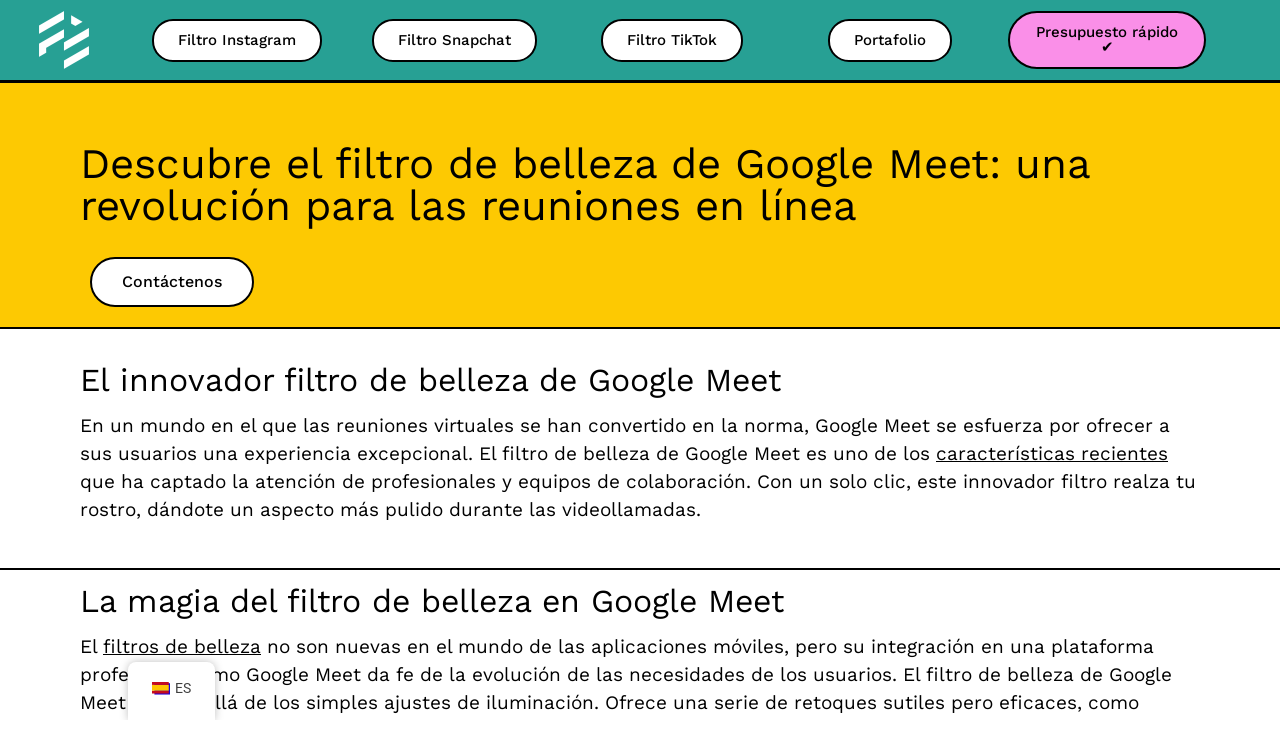

--- FILE ---
content_type: text/html; charset=UTF-8
request_url: https://filtermaker.fr/es/actualidad/activar-filtro-belleza-en-google-meet/
body_size: 34774
content:
<!doctype html>
<html dir="ltr" lang="es-ES" prefix="og: https://ogp.me/ns#">
<head><meta charset="UTF-8"><script>if(navigator.userAgent.match(/MSIE|Internet Explorer/i)||navigator.userAgent.match(/Trident\/7\..*?rv:11/i)){var href=document.location.href;if(!href.match(/[?&]nowprocket/)){if(href.indexOf("?")==-1){if(href.indexOf("#")==-1){document.location.href=href+"?nowprocket=1"}else{document.location.href=href.replace("#","?nowprocket=1#")}}else{if(href.indexOf("#")==-1){document.location.href=href+"&nowprocket=1"}else{document.location.href=href.replace("#","&nowprocket=1#")}}}}</script><script>(()=>{class RocketLazyLoadScripts{constructor(){this.v="1.2.6",this.triggerEvents=["keydown","mousedown","mousemove","touchmove","touchstart","touchend","wheel"],this.userEventHandler=this.t.bind(this),this.touchStartHandler=this.i.bind(this),this.touchMoveHandler=this.o.bind(this),this.touchEndHandler=this.h.bind(this),this.clickHandler=this.u.bind(this),this.interceptedClicks=[],this.interceptedClickListeners=[],this.l(this),window.addEventListener("pageshow",(t=>{this.persisted=t.persisted,this.everythingLoaded&&this.m()})),this.CSPIssue=sessionStorage.getItem("rocketCSPIssue"),document.addEventListener("securitypolicyviolation",(t=>{this.CSPIssue||"script-src-elem"!==t.violatedDirective||"data"!==t.blockedURI||(this.CSPIssue=!0,sessionStorage.setItem("rocketCSPIssue",!0))})),document.addEventListener("DOMContentLoaded",(()=>{this.k()})),this.delayedScripts={normal:[],async:[],defer:[]},this.trash=[],this.allJQueries=[]}p(t){document.hidden?t.t():(this.triggerEvents.forEach((e=>window.addEventListener(e,t.userEventHandler,{passive:!0}))),window.addEventListener("touchstart",t.touchStartHandler,{passive:!0}),window.addEventListener("mousedown",t.touchStartHandler),document.addEventListener("visibilitychange",t.userEventHandler))}_(){this.triggerEvents.forEach((t=>window.removeEventListener(t,this.userEventHandler,{passive:!0}))),document.removeEventListener("visibilitychange",this.userEventHandler)}i(t){"HTML"!==t.target.tagName&&(window.addEventListener("touchend",this.touchEndHandler),window.addEventListener("mouseup",this.touchEndHandler),window.addEventListener("touchmove",this.touchMoveHandler,{passive:!0}),window.addEventListener("mousemove",this.touchMoveHandler),t.target.addEventListener("click",this.clickHandler),this.L(t.target,!0),this.S(t.target,"onclick","rocket-onclick"),this.C())}o(t){window.removeEventListener("touchend",this.touchEndHandler),window.removeEventListener("mouseup",this.touchEndHandler),window.removeEventListener("touchmove",this.touchMoveHandler,{passive:!0}),window.removeEventListener("mousemove",this.touchMoveHandler),t.target.removeEventListener("click",this.clickHandler),this.L(t.target,!1),this.S(t.target,"rocket-onclick","onclick"),this.M()}h(){window.removeEventListener("touchend",this.touchEndHandler),window.removeEventListener("mouseup",this.touchEndHandler),window.removeEventListener("touchmove",this.touchMoveHandler,{passive:!0}),window.removeEventListener("mousemove",this.touchMoveHandler)}u(t){t.target.removeEventListener("click",this.clickHandler),this.L(t.target,!1),this.S(t.target,"rocket-onclick","onclick"),this.interceptedClicks.push(t),t.preventDefault(),t.stopPropagation(),t.stopImmediatePropagation(),this.M()}O(){window.removeEventListener("touchstart",this.touchStartHandler,{passive:!0}),window.removeEventListener("mousedown",this.touchStartHandler),this.interceptedClicks.forEach((t=>{t.target.dispatchEvent(new MouseEvent("click",{view:t.view,bubbles:!0,cancelable:!0}))}))}l(t){EventTarget.prototype.addEventListenerWPRocketBase=EventTarget.prototype.addEventListener,EventTarget.prototype.addEventListener=function(e,i,o){"click"!==e||t.windowLoaded||i===t.clickHandler||t.interceptedClickListeners.push({target:this,func:i,options:o}),(this||window).addEventListenerWPRocketBase(e,i,o)}}L(t,e){this.interceptedClickListeners.forEach((i=>{i.target===t&&(e?t.removeEventListener("click",i.func,i.options):t.addEventListener("click",i.func,i.options))})),t.parentNode!==document.documentElement&&this.L(t.parentNode,e)}D(){return new Promise((t=>{this.P?this.M=t:t()}))}C(){this.P=!0}M(){this.P=!1}S(t,e,i){t.hasAttribute&&t.hasAttribute(e)&&(event.target.setAttribute(i,event.target.getAttribute(e)),event.target.removeAttribute(e))}t(){this._(this),"loading"===document.readyState?document.addEventListener("DOMContentLoaded",this.R.bind(this)):this.R()}k(){let t=[];document.querySelectorAll("script[type=rocketlazyloadscript][data-rocket-src]").forEach((e=>{let i=e.getAttribute("data-rocket-src");if(i&&!i.startsWith("data:")){0===i.indexOf("//")&&(i=location.protocol+i);try{const o=new URL(i).origin;o!==location.origin&&t.push({src:o,crossOrigin:e.crossOrigin||"module"===e.getAttribute("data-rocket-type")})}catch(t){}}})),t=[...new Map(t.map((t=>[JSON.stringify(t),t]))).values()],this.T(t,"preconnect")}async R(){this.lastBreath=Date.now(),this.j(this),this.F(this),this.I(),this.W(),this.q(),await this.A(this.delayedScripts.normal),await this.A(this.delayedScripts.defer),await this.A(this.delayedScripts.async);try{await this.U(),await this.H(this),await this.J()}catch(t){console.error(t)}window.dispatchEvent(new Event("rocket-allScriptsLoaded")),this.everythingLoaded=!0,this.D().then((()=>{this.O()})),this.N()}W(){document.querySelectorAll("script[type=rocketlazyloadscript]").forEach((t=>{t.hasAttribute("data-rocket-src")?t.hasAttribute("async")&&!1!==t.async?this.delayedScripts.async.push(t):t.hasAttribute("defer")&&!1!==t.defer||"module"===t.getAttribute("data-rocket-type")?this.delayedScripts.defer.push(t):this.delayedScripts.normal.push(t):this.delayedScripts.normal.push(t)}))}async B(t){if(await this.G(),!0!==t.noModule||!("noModule"in HTMLScriptElement.prototype))return new Promise((e=>{let i;function o(){(i||t).setAttribute("data-rocket-status","executed"),e()}try{if(navigator.userAgent.indexOf("Firefox/")>0||""===navigator.vendor||this.CSPIssue)i=document.createElement("script"),[...t.attributes].forEach((t=>{let e=t.nodeName;"type"!==e&&("data-rocket-type"===e&&(e="type"),"data-rocket-src"===e&&(e="src"),i.setAttribute(e,t.nodeValue))})),t.text&&(i.text=t.text),i.hasAttribute("src")?(i.addEventListener("load",o),i.addEventListener("error",(function(){i.setAttribute("data-rocket-status","failed-network"),e()})),setTimeout((()=>{i.isConnected||e()}),1)):(i.text=t.text,o()),t.parentNode.replaceChild(i,t);else{const i=t.getAttribute("data-rocket-type"),s=t.getAttribute("data-rocket-src");i?(t.type=i,t.removeAttribute("data-rocket-type")):t.removeAttribute("type"),t.addEventListener("load",o),t.addEventListener("error",(i=>{this.CSPIssue&&i.target.src.startsWith("data:")?(console.log("WPRocket: data-uri blocked by CSP -> fallback"),t.removeAttribute("src"),this.B(t).then(e)):(t.setAttribute("data-rocket-status","failed-network"),e())})),s?(t.removeAttribute("data-rocket-src"),t.src=s):t.src="data:text/javascript;base64,"+window.btoa(unescape(encodeURIComponent(t.text)))}}catch(i){t.setAttribute("data-rocket-status","failed-transform"),e()}}));t.setAttribute("data-rocket-status","skipped")}async A(t){const e=t.shift();return e&&e.isConnected?(await this.B(e),this.A(t)):Promise.resolve()}q(){this.T([...this.delayedScripts.normal,...this.delayedScripts.defer,...this.delayedScripts.async],"preload")}T(t,e){var i=document.createDocumentFragment();t.forEach((t=>{const o=t.getAttribute&&t.getAttribute("data-rocket-src")||t.src;if(o&&!o.startsWith("data:")){const s=document.createElement("link");s.href=o,s.rel=e,"preconnect"!==e&&(s.as="script"),t.getAttribute&&"module"===t.getAttribute("data-rocket-type")&&(s.crossOrigin=!0),t.crossOrigin&&(s.crossOrigin=t.crossOrigin),t.integrity&&(s.integrity=t.integrity),i.appendChild(s),this.trash.push(s)}})),document.head.appendChild(i)}j(t){let e={};function i(i,o){return e[o].eventsToRewrite.indexOf(i)>=0&&!t.everythingLoaded?"rocket-"+i:i}function o(t,o){!function(t){e[t]||(e[t]={originalFunctions:{add:t.addEventListener,remove:t.removeEventListener},eventsToRewrite:[]},t.addEventListener=function(){arguments[0]=i(arguments[0],t),e[t].originalFunctions.add.apply(t,arguments)},t.removeEventListener=function(){arguments[0]=i(arguments[0],t),e[t].originalFunctions.remove.apply(t,arguments)})}(t),e[t].eventsToRewrite.push(o)}function s(e,i){let o=e[i];e[i]=null,Object.defineProperty(e,i,{get:()=>o||function(){},set(s){t.everythingLoaded?o=s:e["rocket"+i]=o=s}})}o(document,"DOMContentLoaded"),o(window,"DOMContentLoaded"),o(window,"load"),o(window,"pageshow"),o(document,"readystatechange"),s(document,"onreadystatechange"),s(window,"onload"),s(window,"onpageshow");try{Object.defineProperty(document,"readyState",{get:()=>t.rocketReadyState,set(e){t.rocketReadyState=e},configurable:!0}),document.readyState="loading"}catch(t){console.log("WPRocket DJE readyState conflict, bypassing")}}F(t){let e;function i(e){return t.everythingLoaded?e:e.split(" ").map((t=>"load"===t||0===t.indexOf("load.")?"rocket-jquery-load":t)).join(" ")}function o(o){function s(t){const e=o.fn[t];o.fn[t]=o.fn.init.prototype[t]=function(){return this[0]===window&&("string"==typeof arguments[0]||arguments[0]instanceof String?arguments[0]=i(arguments[0]):"object"==typeof arguments[0]&&Object.keys(arguments[0]).forEach((t=>{const e=arguments[0][t];delete arguments[0][t],arguments[0][i(t)]=e}))),e.apply(this,arguments),this}}o&&o.fn&&!t.allJQueries.includes(o)&&(o.fn.ready=o.fn.init.prototype.ready=function(e){return t.domReadyFired?e.bind(document)(o):document.addEventListener("rocket-DOMContentLoaded",(()=>e.bind(document)(o))),o([])},s("on"),s("one"),t.allJQueries.push(o)),e=o}o(window.jQuery),Object.defineProperty(window,"jQuery",{get:()=>e,set(t){o(t)}})}async H(t){const e=document.querySelector("script[data-webpack]");e&&(await async function(){return new Promise((t=>{e.addEventListener("load",t),e.addEventListener("error",t)}))}(),await t.K(),await t.H(t))}async U(){this.domReadyFired=!0;try{document.readyState="interactive"}catch(t){}await this.G(),document.dispatchEvent(new Event("rocket-readystatechange")),await this.G(),document.rocketonreadystatechange&&document.rocketonreadystatechange(),await this.G(),document.dispatchEvent(new Event("rocket-DOMContentLoaded")),await this.G(),window.dispatchEvent(new Event("rocket-DOMContentLoaded"))}async J(){try{document.readyState="complete"}catch(t){}await this.G(),document.dispatchEvent(new Event("rocket-readystatechange")),await this.G(),document.rocketonreadystatechange&&document.rocketonreadystatechange(),await this.G(),window.dispatchEvent(new Event("rocket-load")),await this.G(),window.rocketonload&&window.rocketonload(),await this.G(),this.allJQueries.forEach((t=>t(window).trigger("rocket-jquery-load"))),await this.G();const t=new Event("rocket-pageshow");t.persisted=this.persisted,window.dispatchEvent(t),await this.G(),window.rocketonpageshow&&window.rocketonpageshow({persisted:this.persisted}),this.windowLoaded=!0}m(){document.onreadystatechange&&document.onreadystatechange(),window.onload&&window.onload(),window.onpageshow&&window.onpageshow({persisted:this.persisted})}I(){const t=new Map;document.write=document.writeln=function(e){const i=document.currentScript;i||console.error("WPRocket unable to document.write this: "+e);const o=document.createRange(),s=i.parentElement;let n=t.get(i);void 0===n&&(n=i.nextSibling,t.set(i,n));const c=document.createDocumentFragment();o.setStart(c,0),c.appendChild(o.createContextualFragment(e)),s.insertBefore(c,n)}}async G(){Date.now()-this.lastBreath>45&&(await this.K(),this.lastBreath=Date.now())}async K(){return document.hidden?new Promise((t=>setTimeout(t))):new Promise((t=>requestAnimationFrame(t)))}N(){this.trash.forEach((t=>t.remove()))}static run(){const t=new RocketLazyLoadScripts;t.p(t)}}RocketLazyLoadScripts.run()})();</script>
	
	<meta name="viewport" content="width=device-width, initial-scale=1">
	<link rel="profile" href="https://gmpg.org/xfn/11">
	<title>Guía: ¿Cómo activo el filtro de belleza en Google Meet?</title><link rel="preload" data-rocket-preload as="image" href="https://filtermaker.fr/wp-content/uploads/elementor/thumbs/filtermaker-logo-blanc-favicon-min-min-1-q3icf1avrmv49er19xast54tvxdng17b2prdkwtjrs.png" fetchpriority="high">

		<!-- All in One SEO Pro 4.6.5 - aioseo.com -->
		<meta name="description" content="Descubre las funciones y una guía para activar el filtro de belleza en Google Meet para blanquear los dientes y suavizar la piel de la cara en una reunión." />
		<meta name="robots" content="max-image-preview:large" />
		<link rel="canonical" href="https://filtermaker.fr/es/actualidad/activar-filtro-belleza-en-google-meet/" />
		<meta name="generator" content="All in One SEO Pro (AIOSEO) 4.6.5" />
		<meta property="og:locale" content="es_ES" />
		<meta property="og:site_name" content="Filter Maker - Agencia de filtros de realidad aumentada" />
		<meta property="og:type" content="article" />
		<meta property="og:title" content="Guía: ¿Cómo activo el filtro de belleza en Google Meet?" />
		<meta property="og:description" content="Descubre las funciones y una guía para activar el filtro de belleza en Google Meet para blanquear los dientes y suavizar la piel de la cara en una reunión." />
		<meta property="og:url" content="https://filtermaker.fr/es/actualidad/activar-filtro-belleza-en-google-meet/" />
		<meta property="article:published_time" content="2023-11-17T07:21:00+00:00" />
		<meta property="article:modified_time" content="2023-11-13T09:23:41+00:00" />
		<meta name="twitter:card" content="summary" />
		<meta name="twitter:title" content="Guía: ¿Cómo activo el filtro de belleza en Google Meet?" />
		<meta name="twitter:description" content="Descubre las funciones y una guía para activar el filtro de belleza en Google Meet para blanquear los dientes y suavizar la piel de la cara en una reunión." />
		<script type="application/ld+json" class="aioseo-schema">{
    "@context": "https:\/\/schema.org",
    "@graph": [
        {
            "@type": "BlogPosting",
            "@id": "https:\/\/filtermaker.fr\/es\/actualidad\/activar-filtro-belleza-en-google-meet\/#blogposting",
            "name": "Gu\u00eda: \u00bfC\u00f3mo activo el filtro de belleza en Google Meet?",
            "headline": "Le nouveau filtre beaut\u00e9 sur Google Meet",
            "author": {
                "@id": "https:\/\/filtermaker.fr\/es\/author\/romaincochard\/#author"
            },
            "publisher": {
                "@id": "https:\/\/filtermaker.fr\/es\/#organization"
            },
            "image": {
                "@type": "ImageObject",
                "url": "https:\/\/filtermaker.fr\/wp-content\/uploads\/2023\/10\/Google-Meet-skin-smoothing-and-teeth-whitening-effects.jpg",
                "width": 1440,
                "height": 1080,
                "caption": "le nouveau filtre beaut\u00e9 sur Google Meet, vignette article de blog"
            },
            "datePublished": "2023-11-17T07:21:00+00:00",
            "dateModified": "2023-11-13T09:23:41+00:00",
            "inLanguage": "es-ES",
            "mainEntityOfPage": {
                "@id": "https:\/\/filtermaker.fr\/es\/actualidad\/activar-filtro-belleza-en-google-meet\/#webpage"
            },
            "isPartOf": {
                "@id": "https:\/\/filtermaker.fr\/es\/actualidad\/activar-filtro-belleza-en-google-meet\/#webpage"
            },
            "articleSection": "Actualit\u00e9s"
        },
        {
            "@type": "BreadcrumbList",
            "@id": "https:\/\/filtermaker.fr\/es\/actualidad\/activar-filtro-belleza-en-google-meet\/#breadcrumblist",
            "itemListElement": [
                {
                    "@type": "ListItem",
                    "@id": "https:\/\/filtermaker.fr\/es\/#listItem",
                    "position": 1,
                    "name": "Inicio",
                    "item": "https:\/\/filtermaker.fr\/es\/",
                    "nextItem": "https:\/\/filtermaker.fr\/es\/actualidad\/activar-filtro-belleza-en-google-meet\/#listItem"
                },
                {
                    "@type": "ListItem",
                    "@id": "https:\/\/filtermaker.fr\/es\/actualidad\/activar-filtro-belleza-en-google-meet\/#listItem",
                    "position": 2,
                    "name": "El nuevo filtro de belleza de Google Meet",
                    "previousItem": "https:\/\/filtermaker.fr\/es\/#listItem"
                }
            ]
        },
        {
            "@type": "Organization",
            "@id": "https:\/\/filtermaker.fr\/es\/#organization",
            "name": "Filtrador",
            "description": "Agencia para la creaci\u00f3n de filtros de realidad aumentada",
            "url": "https:\/\/filtermaker.fr\/es\/",
            "logo": {
                "@type": "ImageObject",
                "url": "https:\/\/filtermaker.fr\/wp-content\/uploads\/2021\/10\/cropped-Sans-titre-2021-10-12T191928.038-1.png",
                "@id": "https:\/\/filtermaker.fr\/es\/actualidad\/activar-filtro-belleza-en-google-meet\/#organizationLogo",
                "width": 512,
                "height": 512
            },
            "image": {
                "@id": "https:\/\/filtermaker.fr\/es\/actualidad\/activar-filtro-belleza-en-google-meet\/#organizationLogo"
            }
        },
        {
            "@type": "Person",
            "@id": "https:\/\/filtermaker.fr\/es\/author\/romaincochard\/#author",
            "url": "https:\/\/filtermaker.fr\/es\/author\/romaincochard\/",
            "name": "romaincochard",
            "image": {
                "@type": "ImageObject",
                "@id": "https:\/\/filtermaker.fr\/es\/actualidad\/activar-filtro-belleza-en-google-meet\/#authorImage",
                "url": "https:\/\/secure.gravatar.com\/avatar\/53e1ba745de904675fd14b01432023d6?s=96&d=mm&r=g",
                "width": 96,
                "height": 96,
                "caption": "romaincochard"
            }
        },
        {
            "@type": "WebPage",
            "@id": "https:\/\/filtermaker.fr\/es\/actualidad\/activar-filtro-belleza-en-google-meet\/#webpage",
            "url": "https:\/\/filtermaker.fr\/es\/actualidad\/activar-filtro-belleza-en-google-meet\/",
            "name": "Gu\u00eda: \u00bfC\u00f3mo activo el filtro de belleza en Google Meet?",
            "description": "Descubre las funciones y una gu\u00eda para activar el filtro de belleza en Google Meet para blanquear los dientes y suavizar la piel de la cara en una reuni\u00f3n.",
            "inLanguage": "es-ES",
            "isPartOf": {
                "@id": "https:\/\/filtermaker.fr\/es\/#website"
            },
            "breadcrumb": {
                "@id": "https:\/\/filtermaker.fr\/es\/actualidad\/activar-filtro-belleza-en-google-meet\/#breadcrumblist"
            },
            "author": {
                "@id": "https:\/\/filtermaker.fr\/es\/author\/romaincochard\/#author"
            },
            "creator": {
                "@id": "https:\/\/filtermaker.fr\/es\/author\/romaincochard\/#author"
            },
            "image": {
                "@type": "ImageObject",
                "url": "https:\/\/filtermaker.fr\/wp-content\/uploads\/2023\/10\/Google-Meet-skin-smoothing-and-teeth-whitening-effects.jpg",
                "@id": "https:\/\/filtermaker.fr\/es\/actualidad\/activar-filtro-belleza-en-google-meet\/#mainImage",
                "width": 1440,
                "height": 1080,
                "caption": "le nouveau filtre beaut\u00e9 sur Google Meet, vignette article de blog"
            },
            "primaryImageOfPage": {
                "@id": "https:\/\/filtermaker.fr\/es\/actualidad\/activar-filtro-belleza-en-google-meet\/#mainImage"
            },
            "datePublished": "2023-11-17T07:21:00+00:00",
            "dateModified": "2023-11-13T09:23:41+00:00"
        },
        {
            "@type": "WebSite",
            "@id": "https:\/\/filtermaker.fr\/es\/#website",
            "url": "https:\/\/filtermaker.fr\/es\/",
            "name": "Filtrador",
            "description": "Agencia para la creaci\u00f3n de filtros de realidad aumentada",
            "inLanguage": "es-ES",
            "publisher": {
                "@id": "https:\/\/filtermaker.fr\/es\/#organization"
            }
        }
    ]
}</script>
		<!-- All in One SEO Pro -->

<link rel='dns-prefetch' href='//www.googletagmanager.com' />

<link rel="alternate" type="application/rss+xml" title="Filter Maker &raquo; Feed" href="https://filtermaker.fr/es/feed/" />
<link rel="alternate" type="application/rss+xml" title="Filter Maker &raquo; Feed de los comentarios" href="https://filtermaker.fr/es/comments/feed/" />
<style id='wp-emoji-styles-inline-css'>

	img.wp-smiley, img.emoji {
		display: inline !important;
		border: none !important;
		box-shadow: none !important;
		height: 1em !important;
		width: 1em !important;
		margin: 0 0.07em !important;
		vertical-align: -0.1em !important;
		background: none !important;
		padding: 0 !important;
	}
</style>
<style id='classic-theme-styles-inline-css'>
/*! This file is auto-generated */
.wp-block-button__link{color:#fff;background-color:#32373c;border-radius:9999px;box-shadow:none;text-decoration:none;padding:calc(.667em + 2px) calc(1.333em + 2px);font-size:1.125em}.wp-block-file__button{background:#32373c;color:#fff;text-decoration:none}
</style>
<style id='global-styles-inline-css'>
:root{--wp--preset--aspect-ratio--square: 1;--wp--preset--aspect-ratio--4-3: 4/3;--wp--preset--aspect-ratio--3-4: 3/4;--wp--preset--aspect-ratio--3-2: 3/2;--wp--preset--aspect-ratio--2-3: 2/3;--wp--preset--aspect-ratio--16-9: 16/9;--wp--preset--aspect-ratio--9-16: 9/16;--wp--preset--color--black: #000000;--wp--preset--color--cyan-bluish-gray: #abb8c3;--wp--preset--color--white: #ffffff;--wp--preset--color--pale-pink: #f78da7;--wp--preset--color--vivid-red: #cf2e2e;--wp--preset--color--luminous-vivid-orange: #ff6900;--wp--preset--color--luminous-vivid-amber: #fcb900;--wp--preset--color--light-green-cyan: #7bdcb5;--wp--preset--color--vivid-green-cyan: #00d084;--wp--preset--color--pale-cyan-blue: #8ed1fc;--wp--preset--color--vivid-cyan-blue: #0693e3;--wp--preset--color--vivid-purple: #9b51e0;--wp--preset--gradient--vivid-cyan-blue-to-vivid-purple: linear-gradient(135deg,rgba(6,147,227,1) 0%,rgb(155,81,224) 100%);--wp--preset--gradient--light-green-cyan-to-vivid-green-cyan: linear-gradient(135deg,rgb(122,220,180) 0%,rgb(0,208,130) 100%);--wp--preset--gradient--luminous-vivid-amber-to-luminous-vivid-orange: linear-gradient(135deg,rgba(252,185,0,1) 0%,rgba(255,105,0,1) 100%);--wp--preset--gradient--luminous-vivid-orange-to-vivid-red: linear-gradient(135deg,rgba(255,105,0,1) 0%,rgb(207,46,46) 100%);--wp--preset--gradient--very-light-gray-to-cyan-bluish-gray: linear-gradient(135deg,rgb(238,238,238) 0%,rgb(169,184,195) 100%);--wp--preset--gradient--cool-to-warm-spectrum: linear-gradient(135deg,rgb(74,234,220) 0%,rgb(151,120,209) 20%,rgb(207,42,186) 40%,rgb(238,44,130) 60%,rgb(251,105,98) 80%,rgb(254,248,76) 100%);--wp--preset--gradient--blush-light-purple: linear-gradient(135deg,rgb(255,206,236) 0%,rgb(152,150,240) 100%);--wp--preset--gradient--blush-bordeaux: linear-gradient(135deg,rgb(254,205,165) 0%,rgb(254,45,45) 50%,rgb(107,0,62) 100%);--wp--preset--gradient--luminous-dusk: linear-gradient(135deg,rgb(255,203,112) 0%,rgb(199,81,192) 50%,rgb(65,88,208) 100%);--wp--preset--gradient--pale-ocean: linear-gradient(135deg,rgb(255,245,203) 0%,rgb(182,227,212) 50%,rgb(51,167,181) 100%);--wp--preset--gradient--electric-grass: linear-gradient(135deg,rgb(202,248,128) 0%,rgb(113,206,126) 100%);--wp--preset--gradient--midnight: linear-gradient(135deg,rgb(2,3,129) 0%,rgb(40,116,252) 100%);--wp--preset--font-size--small: 13px;--wp--preset--font-size--medium: 20px;--wp--preset--font-size--large: 36px;--wp--preset--font-size--x-large: 42px;--wp--preset--spacing--20: 0.44rem;--wp--preset--spacing--30: 0.67rem;--wp--preset--spacing--40: 1rem;--wp--preset--spacing--50: 1.5rem;--wp--preset--spacing--60: 2.25rem;--wp--preset--spacing--70: 3.38rem;--wp--preset--spacing--80: 5.06rem;--wp--preset--shadow--natural: 6px 6px 9px rgba(0, 0, 0, 0.2);--wp--preset--shadow--deep: 12px 12px 50px rgba(0, 0, 0, 0.4);--wp--preset--shadow--sharp: 6px 6px 0px rgba(0, 0, 0, 0.2);--wp--preset--shadow--outlined: 6px 6px 0px -3px rgba(255, 255, 255, 1), 6px 6px rgba(0, 0, 0, 1);--wp--preset--shadow--crisp: 6px 6px 0px rgba(0, 0, 0, 1);}:where(.is-layout-flex){gap: 0.5em;}:where(.is-layout-grid){gap: 0.5em;}body .is-layout-flex{display: flex;}.is-layout-flex{flex-wrap: wrap;align-items: center;}.is-layout-flex > :is(*, div){margin: 0;}body .is-layout-grid{display: grid;}.is-layout-grid > :is(*, div){margin: 0;}:where(.wp-block-columns.is-layout-flex){gap: 2em;}:where(.wp-block-columns.is-layout-grid){gap: 2em;}:where(.wp-block-post-template.is-layout-flex){gap: 1.25em;}:where(.wp-block-post-template.is-layout-grid){gap: 1.25em;}.has-black-color{color: var(--wp--preset--color--black) !important;}.has-cyan-bluish-gray-color{color: var(--wp--preset--color--cyan-bluish-gray) !important;}.has-white-color{color: var(--wp--preset--color--white) !important;}.has-pale-pink-color{color: var(--wp--preset--color--pale-pink) !important;}.has-vivid-red-color{color: var(--wp--preset--color--vivid-red) !important;}.has-luminous-vivid-orange-color{color: var(--wp--preset--color--luminous-vivid-orange) !important;}.has-luminous-vivid-amber-color{color: var(--wp--preset--color--luminous-vivid-amber) !important;}.has-light-green-cyan-color{color: var(--wp--preset--color--light-green-cyan) !important;}.has-vivid-green-cyan-color{color: var(--wp--preset--color--vivid-green-cyan) !important;}.has-pale-cyan-blue-color{color: var(--wp--preset--color--pale-cyan-blue) !important;}.has-vivid-cyan-blue-color{color: var(--wp--preset--color--vivid-cyan-blue) !important;}.has-vivid-purple-color{color: var(--wp--preset--color--vivid-purple) !important;}.has-black-background-color{background-color: var(--wp--preset--color--black) !important;}.has-cyan-bluish-gray-background-color{background-color: var(--wp--preset--color--cyan-bluish-gray) !important;}.has-white-background-color{background-color: var(--wp--preset--color--white) !important;}.has-pale-pink-background-color{background-color: var(--wp--preset--color--pale-pink) !important;}.has-vivid-red-background-color{background-color: var(--wp--preset--color--vivid-red) !important;}.has-luminous-vivid-orange-background-color{background-color: var(--wp--preset--color--luminous-vivid-orange) !important;}.has-luminous-vivid-amber-background-color{background-color: var(--wp--preset--color--luminous-vivid-amber) !important;}.has-light-green-cyan-background-color{background-color: var(--wp--preset--color--light-green-cyan) !important;}.has-vivid-green-cyan-background-color{background-color: var(--wp--preset--color--vivid-green-cyan) !important;}.has-pale-cyan-blue-background-color{background-color: var(--wp--preset--color--pale-cyan-blue) !important;}.has-vivid-cyan-blue-background-color{background-color: var(--wp--preset--color--vivid-cyan-blue) !important;}.has-vivid-purple-background-color{background-color: var(--wp--preset--color--vivid-purple) !important;}.has-black-border-color{border-color: var(--wp--preset--color--black) !important;}.has-cyan-bluish-gray-border-color{border-color: var(--wp--preset--color--cyan-bluish-gray) !important;}.has-white-border-color{border-color: var(--wp--preset--color--white) !important;}.has-pale-pink-border-color{border-color: var(--wp--preset--color--pale-pink) !important;}.has-vivid-red-border-color{border-color: var(--wp--preset--color--vivid-red) !important;}.has-luminous-vivid-orange-border-color{border-color: var(--wp--preset--color--luminous-vivid-orange) !important;}.has-luminous-vivid-amber-border-color{border-color: var(--wp--preset--color--luminous-vivid-amber) !important;}.has-light-green-cyan-border-color{border-color: var(--wp--preset--color--light-green-cyan) !important;}.has-vivid-green-cyan-border-color{border-color: var(--wp--preset--color--vivid-green-cyan) !important;}.has-pale-cyan-blue-border-color{border-color: var(--wp--preset--color--pale-cyan-blue) !important;}.has-vivid-cyan-blue-border-color{border-color: var(--wp--preset--color--vivid-cyan-blue) !important;}.has-vivid-purple-border-color{border-color: var(--wp--preset--color--vivid-purple) !important;}.has-vivid-cyan-blue-to-vivid-purple-gradient-background{background: var(--wp--preset--gradient--vivid-cyan-blue-to-vivid-purple) !important;}.has-light-green-cyan-to-vivid-green-cyan-gradient-background{background: var(--wp--preset--gradient--light-green-cyan-to-vivid-green-cyan) !important;}.has-luminous-vivid-amber-to-luminous-vivid-orange-gradient-background{background: var(--wp--preset--gradient--luminous-vivid-amber-to-luminous-vivid-orange) !important;}.has-luminous-vivid-orange-to-vivid-red-gradient-background{background: var(--wp--preset--gradient--luminous-vivid-orange-to-vivid-red) !important;}.has-very-light-gray-to-cyan-bluish-gray-gradient-background{background: var(--wp--preset--gradient--very-light-gray-to-cyan-bluish-gray) !important;}.has-cool-to-warm-spectrum-gradient-background{background: var(--wp--preset--gradient--cool-to-warm-spectrum) !important;}.has-blush-light-purple-gradient-background{background: var(--wp--preset--gradient--blush-light-purple) !important;}.has-blush-bordeaux-gradient-background{background: var(--wp--preset--gradient--blush-bordeaux) !important;}.has-luminous-dusk-gradient-background{background: var(--wp--preset--gradient--luminous-dusk) !important;}.has-pale-ocean-gradient-background{background: var(--wp--preset--gradient--pale-ocean) !important;}.has-electric-grass-gradient-background{background: var(--wp--preset--gradient--electric-grass) !important;}.has-midnight-gradient-background{background: var(--wp--preset--gradient--midnight) !important;}.has-small-font-size{font-size: var(--wp--preset--font-size--small) !important;}.has-medium-font-size{font-size: var(--wp--preset--font-size--medium) !important;}.has-large-font-size{font-size: var(--wp--preset--font-size--large) !important;}.has-x-large-font-size{font-size: var(--wp--preset--font-size--x-large) !important;}
:where(.wp-block-post-template.is-layout-flex){gap: 1.25em;}:where(.wp-block-post-template.is-layout-grid){gap: 1.25em;}
:where(.wp-block-columns.is-layout-flex){gap: 2em;}:where(.wp-block-columns.is-layout-grid){gap: 2em;}
:root :where(.wp-block-pullquote){font-size: 1.5em;line-height: 1.6;}
</style>
<link data-minify="1" rel='stylesheet' id='dashicons-css' href='https://filtermaker.fr/wp-content/cache/min/1/wp-includes/css/dashicons.min.css?ver=1757930327' media='all' />
<link data-minify="1" rel='stylesheet' id='trp-floater-language-switcher-style-css' href='https://filtermaker.fr/wp-content/cache/min/1/wp-content/plugins/translatepress-multilingual/assets/css/trp-floater-language-switcher.css?ver=1757930327' media='all' />
<link data-minify="1" rel='stylesheet' id='trp-language-switcher-style-css' href='https://filtermaker.fr/wp-content/cache/background-css/filtermaker.fr/wp-content/cache/min/1/wp-content/plugins/translatepress-multilingual/assets/css/trp-language-switcher.css?ver=1757930327&wpr_t=1768634260' media='all' />
<link data-minify="1" rel='stylesheet' id='exad-hf-style-css' href='https://filtermaker.fr/wp-content/cache/min/1/wp-content/plugins/exclusive-addons-elementor-pro/assets/css/exad-header-footer.css?ver=1757930327' media='all' />
<link data-minify="1" rel='stylesheet' id='elementor-icons-css' href='https://filtermaker.fr/wp-content/cache/min/1/wp-content/plugins/elementor/assets/lib/eicons/css/elementor-icons.min.css?ver=1757930327' media='all' />
<link rel='stylesheet' id='elementor-frontend-css' href='https://filtermaker.fr/wp-content/plugins/elementor/assets/css/frontend.min.css?ver=3.30.0' media='all' />
<style id='elementor-frontend-inline-css'>
.elementor-kit-5{--e-global-color-primary:#1C00DB;--e-global-color-secondary:#FC411D;--e-global-color-text:#000000;--e-global-color-accent:#FFFFFF;--e-global-color-0259dba:#FDC902;--e-global-typography-primary-font-family:"Prompt";--e-global-typography-primary-font-weight:600;--e-global-typography-secondary-font-family:"Roboto";--e-global-typography-secondary-font-weight:400;--e-global-typography-text-font-family:"Roboto";--e-global-typography-text-font-weight:400;--e-global-typography-accent-font-family:"Roboto";--e-global-typography-accent-font-weight:500;}.elementor-kit-5 e-page-transition{background-color:#FFBC7D;}.elementor-kit-5 a{text-decoration:none;}.elementor-kit-5 button,.elementor-kit-5 input[type="button"],.elementor-kit-5 input[type="submit"],.elementor-kit-5 .elementor-button{text-decoration:none;}.elementor-section.elementor-section-boxed > .elementor-container{max-width:1140px;}.e-con{--container-max-width:1140px;}.elementor-widget:not(:last-child){margin-block-end:20px;}.elementor-element{--widgets-spacing:20px 20px;--widgets-spacing-row:20px;--widgets-spacing-column:20px;}{}h1.entry-title{display:var(--page-title-display);}.site-header .site-branding{flex-direction:column;align-items:stretch;}.site-header{padding-inline-end:0px;padding-inline-start:0px;}.site-footer .site-branding{flex-direction:column;align-items:stretch;}@media(max-width:1024px){.elementor-section.elementor-section-boxed > .elementor-container{max-width:1024px;}.e-con{--container-max-width:1024px;}}@media(max-width:767px){.elementor-section.elementor-section-boxed > .elementor-container{max-width:767px;}.e-con{--container-max-width:767px;}}
.elementor-3207626 .elementor-element.elementor-element-6bf9d5f:not(.elementor-motion-effects-element-type-background), .elementor-3207626 .elementor-element.elementor-element-6bf9d5f > .elementor-motion-effects-container > .elementor-motion-effects-layer{background-color:#FDC902;}.elementor-3207626 .elementor-element.elementor-element-6bf9d5f{border-style:solid;border-width:0px 0px 2px 0px;border-color:#000000;transition:background 0.3s, border 0.3s, border-radius 0.3s, box-shadow 0.3s;}.elementor-3207626 .elementor-element.elementor-element-6bf9d5f, .elementor-3207626 .elementor-element.elementor-element-6bf9d5f > .elementor-background-overlay{border-radius:0px 0px 0px 0px;}.elementor-3207626 .elementor-element.elementor-element-6bf9d5f > .elementor-background-overlay{transition:background 0.3s, border-radius 0.3s, opacity 0.3s;}.elementor-bc-flex-widget .elementor-3207626 .elementor-element.elementor-element-62550bb.elementor-column .elementor-widget-wrap{align-items:center;}.elementor-3207626 .elementor-element.elementor-element-62550bb.elementor-column.elementor-element[data-element_type="column"] > .elementor-widget-wrap.elementor-element-populated{align-content:center;align-items:center;}.elementor-3207626 .elementor-element.elementor-element-62550bb.elementor-column > .elementor-widget-wrap{justify-content:center;}.elementor-3207626 .elementor-element.elementor-element-62550bb > .elementor-element-populated{transition:background 0.3s, border 0.3s, border-radius 0.3s, box-shadow 0.3s;margin:30px 0px 0px 0px;--e-column-margin-right:0px;--e-column-margin-left:0px;}.elementor-3207626 .elementor-element.elementor-element-62550bb > .elementor-element-populated > .elementor-background-overlay{transition:background 0.3s, border-radius 0.3s, opacity 0.3s;}.elementor-widget-heading .elementor-heading-title{font-family:var( --e-global-typography-primary-font-family ), Sans-serif;font-weight:var( --e-global-typography-primary-font-weight );color:var( --e-global-color-primary );}.elementor-3207626 .elementor-element.elementor-element-4021ba9 > .elementor-widget-container{margin:20px 0px 0px 0px;}.elementor-3207626 .elementor-element.elementor-element-4021ba9{text-align:left;}.elementor-3207626 .elementor-element.elementor-element-4021ba9 .elementor-heading-title{font-family:"Work Sans", Sans-serif;font-size:42px;font-weight:400;color:#000000;}.elementor-3207626 .elementor-element.elementor-element-9368c75 > .elementor-widget-wrap > .elementor-widget:not(.elementor-widget__width-auto):not(.elementor-widget__width-initial):not(:last-child):not(.elementor-absolute){margin-bottom:0px;}.elementor-widget-button .elementor-button{background-color:var( --e-global-color-accent );font-family:var( --e-global-typography-accent-font-family ), Sans-serif;font-weight:var( --e-global-typography-accent-font-weight );}.elementor-3207626 .elementor-element.elementor-element-afd3de8 .elementor-button{background-color:#FFFFFF;font-family:"Work Sans", Sans-serif;font-weight:500;fill:#000000;color:#000000;border-style:solid;border-width:2px 2px 2px 2px;border-color:#000000;border-radius:76px 76px 76px 76px;}.elementor-3207626 .elementor-element.elementor-element-48231b1{border-style:none;margin-top:20px;margin-bottom:0px;}.elementor-3207626 .elementor-element.elementor-element-5c5f6e8 > .elementor-widget-wrap > .elementor-widget:not(.elementor-widget__width-auto):not(.elementor-widget__width-initial):not(:last-child):not(.elementor-absolute){margin-bottom:10px;}.elementor-3207626 .elementor-element.elementor-element-793ebb6 .elementor-heading-title{font-family:"Work Sans", Sans-serif;font-size:32px;font-weight:400;line-height:43px;color:#000000;}.elementor-widget-text-editor{font-family:var( --e-global-typography-text-font-family ), Sans-serif;font-weight:var( --e-global-typography-text-font-weight );color:var( --e-global-color-text );}.elementor-widget-text-editor.elementor-drop-cap-view-stacked .elementor-drop-cap{background-color:var( --e-global-color-primary );}.elementor-widget-text-editor.elementor-drop-cap-view-framed .elementor-drop-cap, .elementor-widget-text-editor.elementor-drop-cap-view-default .elementor-drop-cap{color:var( --e-global-color-primary );border-color:var( --e-global-color-primary );}.elementor-3207626 .elementor-element.elementor-element-ab5b6b7{font-family:"Work Sans", Sans-serif;font-size:19px;font-weight:400;color:#000000;}.elementor-3207626 .elementor-element.elementor-element-a5361d0{border-style:solid;border-width:2px 0px 0px 0px;border-color:#000000;margin-top:20px;margin-bottom:0px;}.elementor-3207626 .elementor-element.elementor-element-4b2446a > .elementor-widget-wrap > .elementor-widget:not(.elementor-widget__width-auto):not(.elementor-widget__width-initial):not(:last-child):not(.elementor-absolute){margin-bottom:10px;}.elementor-3207626 .elementor-element.elementor-element-d776727 .elementor-heading-title{font-family:"Work Sans", Sans-serif;font-size:32px;font-weight:400;line-height:43px;color:#000000;}.elementor-3207626 .elementor-element.elementor-element-b255765{font-family:"Work Sans", Sans-serif;font-size:19px;font-weight:400;color:#000000;}.elementor-3207626 .elementor-element.elementor-element-e79ecf8{border-style:solid;border-width:2px 0px 0px 0px;border-color:#000000;margin-top:20px;margin-bottom:0px;}.elementor-3207626 .elementor-element.elementor-element-6b05583 > .elementor-widget-wrap > .elementor-widget:not(.elementor-widget__width-auto):not(.elementor-widget__width-initial):not(:last-child):not(.elementor-absolute){margin-bottom:10px;}.elementor-3207626 .elementor-element.elementor-element-c284103 .elementor-heading-title{font-family:"Work Sans", Sans-serif;font-size:32px;font-weight:400;line-height:43px;color:#000000;}.elementor-3207626 .elementor-element.elementor-element-25a7a5d{font-family:"Work Sans", Sans-serif;font-size:19px;font-weight:400;color:#000000;}.elementor-3207626 .elementor-element.elementor-element-d23999c .elementor-heading-title{font-family:"Work Sans", Sans-serif;font-size:25px;font-weight:500;line-height:43px;color:#000000;}.elementor-3207626 .elementor-element.elementor-element-e6a83e9 > .elementor-widget-container{margin:8px 0px 0px 0px;}.elementor-3207626 .elementor-element.elementor-element-e6a83e9{font-family:"Work Sans", Sans-serif;font-size:19px;font-weight:400;color:#000000;}.elementor-3207626 .elementor-element.elementor-element-f871984 .elementor-heading-title{font-family:"Work Sans", Sans-serif;font-size:25px;font-weight:500;line-height:43px;color:#000000;}.elementor-bc-flex-widget .elementor-3207626 .elementor-element.elementor-element-c1a02e7.elementor-column .elementor-widget-wrap{align-items:center;}.elementor-3207626 .elementor-element.elementor-element-c1a02e7.elementor-column.elementor-element[data-element_type="column"] > .elementor-widget-wrap.elementor-element-populated{align-content:center;align-items:center;}.elementor-widget-image .widget-image-caption{color:var( --e-global-color-text );font-family:var( --e-global-typography-text-font-family ), Sans-serif;font-weight:var( --e-global-typography-text-font-weight );}.elementor-3207626 .elementor-element.elementor-element-4637c3a:not(.elementor-motion-effects-element-type-background) > .elementor-widget-wrap, .elementor-3207626 .elementor-element.elementor-element-4637c3a > .elementor-widget-wrap > .elementor-motion-effects-container > .elementor-motion-effects-layer{background-color:#90A8ED;}.elementor-bc-flex-widget .elementor-3207626 .elementor-element.elementor-element-4637c3a.elementor-column .elementor-widget-wrap{align-items:center;}.elementor-3207626 .elementor-element.elementor-element-4637c3a.elementor-column.elementor-element[data-element_type="column"] > .elementor-widget-wrap.elementor-element-populated{align-content:center;align-items:center;}.elementor-3207626 .elementor-element.elementor-element-4637c3a > .elementor-element-populated{border-style:solid;border-width:2px 2px 2px 2px;border-color:#000000;transition:background 0.3s, border 0.3s, border-radius 0.3s, box-shadow 0.3s;margin:80px 0px 80px 0px;--e-column-margin-right:0px;--e-column-margin-left:0px;}.elementor-3207626 .elementor-element.elementor-element-4637c3a > .elementor-element-populated, .elementor-3207626 .elementor-element.elementor-element-4637c3a > .elementor-element-populated > .elementor-background-overlay, .elementor-3207626 .elementor-element.elementor-element-4637c3a > .elementor-background-slideshow{border-radius:5px 5px 5px 5px;}.elementor-3207626 .elementor-element.elementor-element-4637c3a > .elementor-element-populated > .elementor-background-overlay{transition:background 0.3s, border-radius 0.3s, opacity 0.3s;}.elementor-3207626 .elementor-element.elementor-element-05063e2 > .elementor-widget-container{margin:5px 5px 5px 5px;}.elementor-3207626 .elementor-element.elementor-element-05063e2{font-family:"Work Sans", Sans-serif;font-size:19px;font-weight:400;color:#000000;}.elementor-3207626 .elementor-element.elementor-element-57e1f4c{border-style:solid;border-width:2px 0px 0px 0px;border-color:#000000;margin-top:20px;margin-bottom:0px;}.elementor-3207626 .elementor-element.elementor-element-ea7904e > .elementor-widget-wrap > .elementor-widget:not(.elementor-widget__width-auto):not(.elementor-widget__width-initial):not(:last-child):not(.elementor-absolute){margin-bottom:10px;}.elementor-3207626 .elementor-element.elementor-element-f039749 .elementor-heading-title{font-family:"Work Sans", Sans-serif;font-size:32px;font-weight:400;line-height:43px;color:#000000;}.elementor-3207626 .elementor-element.elementor-element-3445a45{font-family:"Work Sans", Sans-serif;font-size:19px;font-weight:400;color:#000000;}.elementor-3207626 .elementor-element.elementor-element-b72eac8{border-style:solid;border-width:2px 0px 0px 0px;border-color:#000000;margin-top:20px;margin-bottom:0px;}.elementor-3207626 .elementor-element.elementor-element-6d78f83 > .elementor-widget-wrap > .elementor-widget:not(.elementor-widget__width-auto):not(.elementor-widget__width-initial):not(:last-child):not(.elementor-absolute){margin-bottom:10px;}.elementor-3207626 .elementor-element.elementor-element-3f001bc .elementor-heading-title{font-family:"Work Sans", Sans-serif;font-size:32px;font-weight:400;line-height:43px;color:#000000;}.elementor-3207626 .elementor-element.elementor-element-98f44f9{font-family:"Work Sans", Sans-serif;font-size:19px;font-weight:400;color:#000000;}.elementor-3207626 .elementor-element.elementor-element-506f22b{border-style:none;margin-top:21px;margin-bottom:0px;}.elementor-3207626 .elementor-element.elementor-element-01953b4{font-family:"Work Sans", Sans-serif;font-size:19px;font-weight:400;color:#000000;}@media(max-width:1024px) and (min-width:768px){.elementor-3207626 .elementor-element.elementor-element-9368c75{width:60%;}}@media(max-width:1024px){.elementor-3207626 .elementor-element.elementor-element-4021ba9 .elementor-heading-title{font-size:30px;}.elementor-3207626 .elementor-element.elementor-element-afd3de8 .elementor-button{font-size:15px;}}@media(max-width:767px){.elementor-3207626 .elementor-element.elementor-element-4021ba9 .elementor-heading-title{font-size:28px;}}
.elementor-7 .elementor-element.elementor-element-e985e39:not(.elementor-motion-effects-element-type-background), .elementor-7 .elementor-element.elementor-element-e985e39 > .elementor-motion-effects-container > .elementor-motion-effects-layer{background-color:#27A094;}.elementor-7 .elementor-element.elementor-element-e985e39{border-style:solid;border-width:0px 0px 3px 0px;border-color:#000000;transition:background 0.3s, border 0.3s, border-radius 0.3s, box-shadow 0.3s;}.elementor-7 .elementor-element.elementor-element-e985e39 > .elementor-background-overlay{transition:background 0.3s, border-radius 0.3s, opacity 0.3s;}.elementor-bc-flex-widget .elementor-7 .elementor-element.elementor-element-ba3c63e.elementor-column .elementor-widget-wrap{align-items:center;}.elementor-7 .elementor-element.elementor-element-ba3c63e.elementor-column.elementor-element[data-element_type="column"] > .elementor-widget-wrap.elementor-element-populated{align-content:center;align-items:center;}.elementor-7 .elementor-element.elementor-element-ba3c63e.elementor-column > .elementor-widget-wrap{justify-content:center;}.elementor-widget-image .widget-image-caption{color:var( --e-global-color-text );font-family:var( --e-global-typography-text-font-family ), Sans-serif;font-weight:var( --e-global-typography-text-font-weight );}.elementor-7 .elementor-element.elementor-element-ce197b3{text-align:center;}.elementor-bc-flex-widget .elementor-7 .elementor-element.elementor-element-c0cd516.elementor-column .elementor-widget-wrap{align-items:center;}.elementor-7 .elementor-element.elementor-element-c0cd516.elementor-column.elementor-element[data-element_type="column"] > .elementor-widget-wrap.elementor-element-populated{align-content:center;align-items:center;}.elementor-7 .elementor-element.elementor-element-c0cd516.elementor-column > .elementor-widget-wrap{justify-content:center;}.elementor-widget-button .elementor-button{background-color:var( --e-global-color-accent );font-family:var( --e-global-typography-accent-font-family ), Sans-serif;font-weight:var( --e-global-typography-accent-font-weight );}.elementor-7 .elementor-element.elementor-element-19d1242 .elementor-button{font-family:"Work Sans", Sans-serif;font-weight:500;fill:#000000;color:#000000;border-style:solid;border-width:2px 2px 2px 2px;border-color:#000000;border-radius:76px 76px 76px 76px;}.elementor-bc-flex-widget .elementor-7 .elementor-element.elementor-element-d369b41.elementor-column .elementor-widget-wrap{align-items:center;}.elementor-7 .elementor-element.elementor-element-d369b41.elementor-column.elementor-element[data-element_type="column"] > .elementor-widget-wrap.elementor-element-populated{align-content:center;align-items:center;}.elementor-7 .elementor-element.elementor-element-d369b41.elementor-column > .elementor-widget-wrap{justify-content:center;}.elementor-7 .elementor-element.elementor-element-141cf3b .elementor-button{font-family:"Work Sans", Sans-serif;font-weight:500;fill:#000000;color:#000000;border-style:solid;border-width:2px 2px 2px 2px;border-color:#000000;border-radius:76px 76px 76px 76px;}.elementor-bc-flex-widget .elementor-7 .elementor-element.elementor-element-ab56d4d.elementor-column .elementor-widget-wrap{align-items:center;}.elementor-7 .elementor-element.elementor-element-ab56d4d.elementor-column.elementor-element[data-element_type="column"] > .elementor-widget-wrap.elementor-element-populated{align-content:center;align-items:center;}.elementor-7 .elementor-element.elementor-element-ab56d4d.elementor-column > .elementor-widget-wrap{justify-content:center;}.elementor-7 .elementor-element.elementor-element-cbc4aee .elementor-button{font-family:"Work Sans", Sans-serif;font-weight:500;fill:#000000;color:#000000;border-style:solid;border-width:2px 2px 2px 2px;border-color:#000000;border-radius:76px 76px 76px 76px;}.elementor-bc-flex-widget .elementor-7 .elementor-element.elementor-element-9c49ebf.elementor-column .elementor-widget-wrap{align-items:center;}.elementor-7 .elementor-element.elementor-element-9c49ebf.elementor-column.elementor-element[data-element_type="column"] > .elementor-widget-wrap.elementor-element-populated{align-content:center;align-items:center;}.elementor-7 .elementor-element.elementor-element-9c49ebf.elementor-column > .elementor-widget-wrap{justify-content:center;}.elementor-7 .elementor-element.elementor-element-690d187 .elementor-button{font-family:"Work Sans", Sans-serif;font-weight:500;fill:#000000;color:#000000;border-style:solid;border-width:2px 2px 2px 2px;border-color:#000000;border-radius:76px 76px 76px 76px;}.elementor-bc-flex-widget .elementor-7 .elementor-element.elementor-element-e559722.elementor-column .elementor-widget-wrap{align-items:center;}.elementor-7 .elementor-element.elementor-element-e559722.elementor-column.elementor-element[data-element_type="column"] > .elementor-widget-wrap.elementor-element-populated{align-content:center;align-items:center;}.elementor-7 .elementor-element.elementor-element-e559722.elementor-column > .elementor-widget-wrap{justify-content:center;}.elementor-7 .elementor-element.elementor-element-8e445c0 .elementor-button{background-color:#FA8FE8;font-family:"Work Sans", Sans-serif;font-weight:500;fill:#000000;color:#000000;border-style:solid;border-width:2px 2px 2px 2px;border-color:#000000;border-radius:76px 76px 76px 76px;}.elementor-widget-nav-menu .elementor-nav-menu .elementor-item{font-family:var( --e-global-typography-primary-font-family ), Sans-serif;font-weight:var( --e-global-typography-primary-font-weight );}.elementor-widget-nav-menu .elementor-nav-menu--main .elementor-item{color:var( --e-global-color-text );fill:var( --e-global-color-text );}.elementor-widget-nav-menu .elementor-nav-menu--main .elementor-item:hover,
					.elementor-widget-nav-menu .elementor-nav-menu--main .elementor-item.elementor-item-active,
					.elementor-widget-nav-menu .elementor-nav-menu--main .elementor-item.highlighted,
					.elementor-widget-nav-menu .elementor-nav-menu--main .elementor-item:focus{color:var( --e-global-color-accent );fill:var( --e-global-color-accent );}.elementor-widget-nav-menu .elementor-nav-menu--main:not(.e--pointer-framed) .elementor-item:before,
					.elementor-widget-nav-menu .elementor-nav-menu--main:not(.e--pointer-framed) .elementor-item:after{background-color:var( --e-global-color-accent );}.elementor-widget-nav-menu .e--pointer-framed .elementor-item:before,
					.elementor-widget-nav-menu .e--pointer-framed .elementor-item:after{border-color:var( --e-global-color-accent );}.elementor-widget-nav-menu{--e-nav-menu-divider-color:var( --e-global-color-text );}.elementor-widget-nav-menu .elementor-nav-menu--dropdown .elementor-item, .elementor-widget-nav-menu .elementor-nav-menu--dropdown  .elementor-sub-item{font-family:var( --e-global-typography-accent-font-family ), Sans-serif;font-weight:var( --e-global-typography-accent-font-weight );}.elementor-7 .elementor-element.elementor-element-75f4c43 .elementor-menu-toggle{margin-right:auto;background-color:var( --e-global-color-accent );}.elementor-7 .elementor-element.elementor-element-75f4c43 .elementor-nav-menu--dropdown a, .elementor-7 .elementor-element.elementor-element-75f4c43 .elementor-menu-toggle{color:#000000;fill:#000000;}.elementor-7 .elementor-element.elementor-element-75f4c43 .elementor-nav-menu--dropdown{background-color:#FFFFFF;border-style:solid;border-color:#000000;border-radius:5px 5px 5px 5px;}.elementor-7 .elementor-element.elementor-element-75f4c43 .elementor-nav-menu--dropdown a:hover,
					.elementor-7 .elementor-element.elementor-element-75f4c43 .elementor-nav-menu--dropdown a:focus,
					.elementor-7 .elementor-element.elementor-element-75f4c43 .elementor-nav-menu--dropdown a.elementor-item-active,
					.elementor-7 .elementor-element.elementor-element-75f4c43 .elementor-nav-menu--dropdown a.highlighted,
					.elementor-7 .elementor-element.elementor-element-75f4c43 .elementor-menu-toggle:hover,
					.elementor-7 .elementor-element.elementor-element-75f4c43 .elementor-menu-toggle:focus{color:#000000;}.elementor-7 .elementor-element.elementor-element-75f4c43 .elementor-nav-menu--dropdown a:hover,
					.elementor-7 .elementor-element.elementor-element-75f4c43 .elementor-nav-menu--dropdown a:focus,
					.elementor-7 .elementor-element.elementor-element-75f4c43 .elementor-nav-menu--dropdown a.elementor-item-active,
					.elementor-7 .elementor-element.elementor-element-75f4c43 .elementor-nav-menu--dropdown a.highlighted{background-color:#FFFFFF;}.elementor-7 .elementor-element.elementor-element-75f4c43 .elementor-nav-menu--dropdown a.elementor-item-active{color:#000000;background-color:#FDC902;}.elementor-7 .elementor-element.elementor-element-75f4c43 .elementor-nav-menu--dropdown .elementor-item, .elementor-7 .elementor-element.elementor-element-75f4c43 .elementor-nav-menu--dropdown  .elementor-sub-item{font-family:"Work Sans", Sans-serif;font-weight:500;}.elementor-7 .elementor-element.elementor-element-75f4c43 .elementor-nav-menu--dropdown li:first-child a{border-top-left-radius:5px;border-top-right-radius:5px;}.elementor-7 .elementor-element.elementor-element-75f4c43 .elementor-nav-menu--dropdown li:last-child a{border-bottom-right-radius:5px;border-bottom-left-radius:5px;}.elementor-7 .elementor-element.elementor-element-75f4c43 .elementor-nav-menu--dropdown a{padding-left:40px;padding-right:40px;padding-top:10px;padding-bottom:10px;}.elementor-7 .elementor-element.elementor-element-75f4c43 .elementor-nav-menu--dropdown li:not(:last-child){border-style:solid;border-color:#000000;border-bottom-width:2px;}.elementor-7 .elementor-element.elementor-element-75f4c43 div.elementor-menu-toggle{color:#000000;}.elementor-7 .elementor-element.elementor-element-75f4c43 div.elementor-menu-toggle svg{fill:#000000;}.elementor-7 .elementor-element.elementor-element-75f4c43 div.elementor-menu-toggle:hover, .elementor-7 .elementor-element.elementor-element-75f4c43 div.elementor-menu-toggle:focus{color:#000000;}.elementor-7 .elementor-element.elementor-element-75f4c43 div.elementor-menu-toggle:hover svg, .elementor-7 .elementor-element.elementor-element-75f4c43 div.elementor-menu-toggle:focus svg{fill:#000000;}.elementor-7 .elementor-element.elementor-element-75f4c43 .elementor-menu-toggle:hover, .elementor-7 .elementor-element.elementor-element-75f4c43 .elementor-menu-toggle:focus{background-color:#FFFFFF;}.elementor-7:not(.elementor-motion-effects-element-type-background), .elementor-7 > .elementor-motion-effects-container > .elementor-motion-effects-layer{background-color:var( --e-global-color-primary );}.elementor-theme-builder-content-area{height:400px;}.elementor-location-header:before, .elementor-location-footer:before{content:"";display:table;clear:both;}@media(max-width:1024px){.elementor-7 .elementor-element.elementor-element-19d1242 .elementor-button{font-size:11px;padding:10px 10px 10px 10px;}.elementor-7 .elementor-element.elementor-element-141cf3b .elementor-button{font-size:11px;padding:10px 10px 10px 10px;}.elementor-7 .elementor-element.elementor-element-cbc4aee .elementor-button{font-size:11px;padding:10px 10px 10px 10px;}.elementor-7 .elementor-element.elementor-element-690d187 .elementor-button{font-size:11px;padding:10px 10px 10px 10px;}.elementor-7 .elementor-element.elementor-element-8e445c0 > .elementor-widget-container{margin:0px 0px 0px 0px;padding:0px 0px 0px 0px;}.elementor-7 .elementor-element.elementor-element-8e445c0 .elementor-button{font-size:11px;padding:10px 10px 10px 10px;}}@media(min-width:768px){.elementor-7 .elementor-element.elementor-element-ba3c63e{width:10%;}.elementor-7 .elementor-element.elementor-element-c0cd516{width:17%;}.elementor-7 .elementor-element.elementor-element-d369b41{width:17%;}.elementor-7 .elementor-element.elementor-element-ab56d4d{width:17%;}.elementor-7 .elementor-element.elementor-element-9c49ebf{width:17%;}.elementor-7 .elementor-element.elementor-element-e559722{width:17%;}.elementor-7 .elementor-element.elementor-element-e44c791{width:2.71%;}}@media(max-width:1024px) and (min-width:768px){.elementor-7 .elementor-element.elementor-element-ba3c63e{width:10%;}.elementor-7 .elementor-element.elementor-element-c0cd516{width:19%;}.elementor-7 .elementor-element.elementor-element-d369b41{width:19%;}.elementor-7 .elementor-element.elementor-element-ab56d4d{width:17%;}.elementor-7 .elementor-element.elementor-element-9c49ebf{width:12%;}.elementor-7 .elementor-element.elementor-element-e559722{width:23%;}.elementor-7 .elementor-element.elementor-element-e44c791{width:90%;}}@media(max-width:767px){.elementor-7 .elementor-element.elementor-element-ba3c63e{width:25%;}.elementor-7 .elementor-element.elementor-element-ba3c63e > .elementor-element-populated{padding:10px 10px 10px 10px;}.elementor-7 .elementor-element.elementor-element-ce197b3 > .elementor-widget-container{margin:10px 0px 10px 0px;}.elementor-7 .elementor-element.elementor-element-ce197b3{text-align:center;}.elementor-7 .elementor-element.elementor-element-ce197b3 img{width:74%;max-width:100%;}.elementor-7 .elementor-element.elementor-element-e559722{width:55%;}.elementor-bc-flex-widget .elementor-7 .elementor-element.elementor-element-e559722.elementor-column .elementor-widget-wrap{align-items:center;}.elementor-7 .elementor-element.elementor-element-e559722.elementor-column.elementor-element[data-element_type="column"] > .elementor-widget-wrap.elementor-element-populated{align-content:center;align-items:center;}.elementor-7 .elementor-element.elementor-element-e559722.elementor-column > .elementor-widget-wrap{justify-content:center;}.elementor-7 .elementor-element.elementor-element-8e445c0 .elementor-button{font-size:15px;}.elementor-7 .elementor-element.elementor-element-e44c791{width:20%;}.elementor-bc-flex-widget .elementor-7 .elementor-element.elementor-element-e44c791.elementor-column .elementor-widget-wrap{align-items:center;}.elementor-7 .elementor-element.elementor-element-e44c791.elementor-column.elementor-element[data-element_type="column"] > .elementor-widget-wrap.elementor-element-populated{align-content:center;align-items:center;}.elementor-7 .elementor-element.elementor-element-e44c791.elementor-column > .elementor-widget-wrap{justify-content:center;}.elementor-7 .elementor-element.elementor-element-75f4c43 > .elementor-widget-container{margin:0px 0px 0px 0px;}.elementor-7 .elementor-element.elementor-element-75f4c43 .elementor-nav-menu--dropdown .elementor-item, .elementor-7 .elementor-element.elementor-element-75f4c43 .elementor-nav-menu--dropdown  .elementor-sub-item{font-size:18px;}.elementor-7 .elementor-element.elementor-element-75f4c43 .elementor-nav-menu--dropdown{border-width:2px 2px 2px 2px;border-radius:5% 5% 5% 5%;}.elementor-7 .elementor-element.elementor-element-75f4c43 .elementor-nav-menu--dropdown li:first-child a{border-top-left-radius:5%;border-top-right-radius:5%;}.elementor-7 .elementor-element.elementor-element-75f4c43 .elementor-nav-menu--dropdown li:last-child a{border-bottom-right-radius:5%;border-bottom-left-radius:5%;}.elementor-7 .elementor-element.elementor-element-75f4c43 .elementor-nav-menu--dropdown a{padding-left:0px;padding-right:0px;padding-top:7px;padding-bottom:7px;}.elementor-7 .elementor-element.elementor-element-75f4c43 .elementor-nav-menu--main > .elementor-nav-menu > li > .elementor-nav-menu--dropdown, .elementor-7 .elementor-element.elementor-element-75f4c43 .elementor-nav-menu__container.elementor-nav-menu--dropdown{margin-top:7px !important;}.elementor-7 .elementor-element.elementor-element-75f4c43{--nav-menu-icon-size:30px;}.elementor-7 .elementor-element.elementor-element-75f4c43 .elementor-menu-toggle{border-width:2px;border-radius:5px;}}
.elementor-31 .elementor-element.elementor-element-19002bb9:not(.elementor-motion-effects-element-type-background), .elementor-31 .elementor-element.elementor-element-19002bb9 > .elementor-motion-effects-container > .elementor-motion-effects-layer{background-color:#27A094;}.elementor-31 .elementor-element.elementor-element-19002bb9 > .elementor-container{max-width:1256px;}.elementor-31 .elementor-element.elementor-element-19002bb9{border-style:solid;border-width:3px 0px 0px 0px;border-color:#000000;transition:background 0.3s, border 0.3s, border-radius 0.3s, box-shadow 0.3s;padding:50px 0px 0px 0px;}.elementor-31 .elementor-element.elementor-element-19002bb9 > .elementor-background-overlay{transition:background 0.3s, border-radius 0.3s, opacity 0.3s;}.elementor-bc-flex-widget .elementor-31 .elementor-element.elementor-element-46b3ce1.elementor-column .elementor-widget-wrap{align-items:center;}.elementor-31 .elementor-element.elementor-element-46b3ce1.elementor-column.elementor-element[data-element_type="column"] > .elementor-widget-wrap.elementor-element-populated{align-content:center;align-items:center;}.elementor-widget-image .widget-image-caption{color:var( --e-global-color-text );font-family:var( --e-global-typography-text-font-family ), Sans-serif;font-weight:var( --e-global-typography-text-font-weight );}.elementor-31 .elementor-element.elementor-element-1a312c1{text-align:center;}.elementor-widget-text-editor{font-family:var( --e-global-typography-text-font-family ), Sans-serif;font-weight:var( --e-global-typography-text-font-weight );color:var( --e-global-color-text );}.elementor-widget-text-editor.elementor-drop-cap-view-stacked .elementor-drop-cap{background-color:var( --e-global-color-primary );}.elementor-widget-text-editor.elementor-drop-cap-view-framed .elementor-drop-cap, .elementor-widget-text-editor.elementor-drop-cap-view-default .elementor-drop-cap{color:var( --e-global-color-primary );border-color:var( --e-global-color-primary );}.elementor-31 .elementor-element.elementor-element-a7e1e4d{text-align:left;font-family:"Work Sans", Sans-serif;font-size:12px;font-weight:500;letter-spacing:0.4px;color:#000000;}.elementor-widget-button .elementor-button{background-color:var( --e-global-color-accent );font-family:var( --e-global-typography-accent-font-family ), Sans-serif;font-weight:var( --e-global-typography-accent-font-weight );}.elementor-31 .elementor-element.elementor-element-eea8d70 .elementor-button{background-color:#FFFFFF;font-family:"Work Sans", Sans-serif;font-size:17px;font-weight:500;fill:#000000;color:#000000;border-style:solid;border-width:2px 2px 2px 2px;border-radius:29px 29px 29px 29px;}.elementor-31 .elementor-element.elementor-element-33f678f .elementor-button{background-color:#FFFFFF;font-family:"Work Sans", Sans-serif;font-size:17px;font-weight:500;fill:#000000;color:#000000;border-style:solid;border-width:2px 2px 2px 2px;border-radius:29px 29px 29px 29px;}.elementor-widget-heading .elementor-heading-title{font-family:var( --e-global-typography-primary-font-family ), Sans-serif;font-weight:var( --e-global-typography-primary-font-weight );color:var( --e-global-color-primary );}.elementor-31 .elementor-element.elementor-element-3434bb1 .elementor-heading-title{font-family:"Work Sans", Sans-serif;font-size:18px;font-weight:600;color:#000000;}.elementor-widget-nav-menu .elementor-nav-menu .elementor-item{font-family:var( --e-global-typography-primary-font-family ), Sans-serif;font-weight:var( --e-global-typography-primary-font-weight );}.elementor-widget-nav-menu .elementor-nav-menu--main .elementor-item{color:var( --e-global-color-text );fill:var( --e-global-color-text );}.elementor-widget-nav-menu .elementor-nav-menu--main .elementor-item:hover,
					.elementor-widget-nav-menu .elementor-nav-menu--main .elementor-item.elementor-item-active,
					.elementor-widget-nav-menu .elementor-nav-menu--main .elementor-item.highlighted,
					.elementor-widget-nav-menu .elementor-nav-menu--main .elementor-item:focus{color:var( --e-global-color-accent );fill:var( --e-global-color-accent );}.elementor-widget-nav-menu .elementor-nav-menu--main:not(.e--pointer-framed) .elementor-item:before,
					.elementor-widget-nav-menu .elementor-nav-menu--main:not(.e--pointer-framed) .elementor-item:after{background-color:var( --e-global-color-accent );}.elementor-widget-nav-menu .e--pointer-framed .elementor-item:before,
					.elementor-widget-nav-menu .e--pointer-framed .elementor-item:after{border-color:var( --e-global-color-accent );}.elementor-widget-nav-menu{--e-nav-menu-divider-color:var( --e-global-color-text );}.elementor-widget-nav-menu .elementor-nav-menu--dropdown .elementor-item, .elementor-widget-nav-menu .elementor-nav-menu--dropdown  .elementor-sub-item{font-family:var( --e-global-typography-accent-font-family ), Sans-serif;font-weight:var( --e-global-typography-accent-font-weight );}.elementor-31 .elementor-element.elementor-element-0112b69 .elementor-nav-menu .elementor-item{font-family:"Work Sans", Sans-serif;font-size:12px;font-weight:600;line-height:1px;letter-spacing:-0.1px;}.elementor-31 .elementor-element.elementor-element-0112b69 .elementor-nav-menu--main .elementor-item{color:#000000;fill:#000000;}.elementor-31 .elementor-element.elementor-element-0112b69 .elementor-nav-menu--main .elementor-item:hover,
					.elementor-31 .elementor-element.elementor-element-0112b69 .elementor-nav-menu--main .elementor-item.elementor-item-active,
					.elementor-31 .elementor-element.elementor-element-0112b69 .elementor-nav-menu--main .elementor-item.highlighted,
					.elementor-31 .elementor-element.elementor-element-0112b69 .elementor-nav-menu--main .elementor-item:focus{color:#000000;fill:#000000;}.elementor-31 .elementor-element.elementor-element-665198c .elementor-nav-menu .elementor-item{font-family:"Work Sans", Sans-serif;font-size:12px;font-weight:600;line-height:1px;letter-spacing:-0.1px;}.elementor-31 .elementor-element.elementor-element-665198c .elementor-nav-menu--main .elementor-item{color:#000000;fill:#000000;}.elementor-31 .elementor-element.elementor-element-665198c .elementor-nav-menu--main .elementor-item:hover,
					.elementor-31 .elementor-element.elementor-element-665198c .elementor-nav-menu--main .elementor-item.elementor-item-active,
					.elementor-31 .elementor-element.elementor-element-665198c .elementor-nav-menu--main .elementor-item.highlighted,
					.elementor-31 .elementor-element.elementor-element-665198c .elementor-nav-menu--main .elementor-item:focus{color:#000000;fill:#000000;}.elementor-31 .elementor-element.elementor-element-b661d6b .elementor-nav-menu .elementor-item{font-family:"Work Sans", Sans-serif;font-size:12px;font-weight:600;line-height:1px;letter-spacing:-0.1px;}.elementor-31 .elementor-element.elementor-element-b661d6b .elementor-nav-menu--main .elementor-item{color:#000000;fill:#000000;}.elementor-31 .elementor-element.elementor-element-b661d6b .elementor-nav-menu--main .elementor-item:hover,
					.elementor-31 .elementor-element.elementor-element-b661d6b .elementor-nav-menu--main .elementor-item.elementor-item-active,
					.elementor-31 .elementor-element.elementor-element-b661d6b .elementor-nav-menu--main .elementor-item.highlighted,
					.elementor-31 .elementor-element.elementor-element-b661d6b .elementor-nav-menu--main .elementor-item:focus{color:#000000;fill:#000000;}.elementor-31 .elementor-element.elementor-element-f2245f0 .elementor-heading-title{font-family:"Work Sans", Sans-serif;font-size:18px;font-weight:600;color:#000000;}.elementor-31 .elementor-element.elementor-element-2a2100b .elementor-heading-title{font-family:"Work Sans", Sans-serif;font-size:12px;font-weight:600;color:#000000;}.elementor-31 .elementor-element.elementor-element-b36e86a .elementor-heading-title{font-family:"Work Sans", Sans-serif;font-size:12px;font-weight:600;color:#000000;}.elementor-31 .elementor-element.elementor-element-d33bc21 .elementor-heading-title{font-family:"Work Sans", Sans-serif;font-size:12px;font-weight:600;color:#000000;}.elementor-31 .elementor-element.elementor-element-207efe6 .elementor-repeater-item-618fd91.elementor-social-icon{background-color:#27A094;}.elementor-31 .elementor-element.elementor-element-207efe6 .elementor-repeater-item-618fd91.elementor-social-icon i{color:#000000;}.elementor-31 .elementor-element.elementor-element-207efe6 .elementor-repeater-item-618fd91.elementor-social-icon svg{fill:#000000;}.elementor-31 .elementor-element.elementor-element-207efe6 .elementor-repeater-item-f7abb64.elementor-social-icon{background-color:#27A094;}.elementor-31 .elementor-element.elementor-element-207efe6 .elementor-repeater-item-f7abb64.elementor-social-icon i{color:#000000;}.elementor-31 .elementor-element.elementor-element-207efe6 .elementor-repeater-item-f7abb64.elementor-social-icon svg{fill:#000000;}.elementor-31 .elementor-element.elementor-element-207efe6 .elementor-repeater-item-ea1d77d.elementor-social-icon{background-color:#27A094;}.elementor-31 .elementor-element.elementor-element-207efe6 .elementor-repeater-item-ea1d77d.elementor-social-icon i{color:#000000;}.elementor-31 .elementor-element.elementor-element-207efe6 .elementor-repeater-item-ea1d77d.elementor-social-icon svg{fill:#000000;}.elementor-31 .elementor-element.elementor-element-207efe6{--grid-template-columns:repeat(4, auto);--grid-column-gap:0px;--grid-row-gap:0px;}.elementor-31 .elementor-element.elementor-element-207efe6 .elementor-widget-container{text-align:left;}.elementor-31 .elementor-element.elementor-element-207efe6 .elementor-social-icon{background-color:#27A094;}.elementor-31 .elementor-element.elementor-element-207efe6 .elementor-social-icon i{color:#5D5D5D;}.elementor-31 .elementor-element.elementor-element-207efe6 .elementor-social-icon svg{fill:#5D5D5D;}.elementor-31 .elementor-element.elementor-element-cad8646 .elementor-button{background-color:#FFFFFF;font-family:"Work Sans", Sans-serif;font-size:11px;font-weight:500;fill:#000000;color:#000000;border-style:solid;border-width:2px 2px 2px 2px;border-radius:29px 29px 29px 29px;}.elementor-31 .elementor-element.elementor-element-81dd23b:not(.elementor-motion-effects-element-type-background), .elementor-31 .elementor-element.elementor-element-81dd23b > .elementor-motion-effects-container > .elementor-motion-effects-layer{background-color:#27A094;}.elementor-31 .elementor-element.elementor-element-81dd23b > .elementor-container{max-width:1256px;}.elementor-31 .elementor-element.elementor-element-81dd23b{border-style:solid;border-width:3px 0px 0px 0px;border-color:#000000;transition:background 0.3s, border 0.3s, border-radius 0.3s, box-shadow 0.3s;padding:50px 0px 0px 0px;}.elementor-31 .elementor-element.elementor-element-81dd23b > .elementor-background-overlay{transition:background 0.3s, border-radius 0.3s, opacity 0.3s;}.elementor-31 .elementor-element.elementor-element-a9be761 .elementor-heading-title{font-family:"Work Sans", Sans-serif;font-size:18px;font-weight:600;color:#000000;}.elementor-31 .elementor-element.elementor-element-e1555d0 .elementor-nav-menu .elementor-item{font-family:"Work Sans", Sans-serif;font-size:12px;font-weight:600;line-height:1px;letter-spacing:-0.1px;}.elementor-31 .elementor-element.elementor-element-e1555d0 .elementor-nav-menu--main .elementor-item{color:#000000;fill:#000000;}.elementor-31 .elementor-element.elementor-element-e1555d0 .elementor-nav-menu--main .elementor-item:hover,
					.elementor-31 .elementor-element.elementor-element-e1555d0 .elementor-nav-menu--main .elementor-item.elementor-item-active,
					.elementor-31 .elementor-element.elementor-element-e1555d0 .elementor-nav-menu--main .elementor-item.highlighted,
					.elementor-31 .elementor-element.elementor-element-e1555d0 .elementor-nav-menu--main .elementor-item:focus{color:#000000;fill:#000000;}.elementor-31 .elementor-element.elementor-element-6282cab .elementor-nav-menu .elementor-item{font-family:"Work Sans", Sans-serif;font-size:12px;font-weight:600;line-height:1px;letter-spacing:-0.1px;}.elementor-31 .elementor-element.elementor-element-6282cab .elementor-nav-menu--main .elementor-item{color:#000000;fill:#000000;}.elementor-31 .elementor-element.elementor-element-6282cab .elementor-nav-menu--main .elementor-item:hover,
					.elementor-31 .elementor-element.elementor-element-6282cab .elementor-nav-menu--main .elementor-item.elementor-item-active,
					.elementor-31 .elementor-element.elementor-element-6282cab .elementor-nav-menu--main .elementor-item.highlighted,
					.elementor-31 .elementor-element.elementor-element-6282cab .elementor-nav-menu--main .elementor-item:focus{color:#000000;fill:#000000;}.elementor-31 .elementor-element.elementor-element-20943a3 .elementor-nav-menu .elementor-item{font-family:"Work Sans", Sans-serif;font-size:12px;font-weight:600;line-height:1px;letter-spacing:-0.1px;}.elementor-31 .elementor-element.elementor-element-20943a3 .elementor-nav-menu--main .elementor-item{color:#000000;fill:#000000;}.elementor-31 .elementor-element.elementor-element-20943a3 .elementor-nav-menu--main .elementor-item:hover,
					.elementor-31 .elementor-element.elementor-element-20943a3 .elementor-nav-menu--main .elementor-item.elementor-item-active,
					.elementor-31 .elementor-element.elementor-element-20943a3 .elementor-nav-menu--main .elementor-item.highlighted,
					.elementor-31 .elementor-element.elementor-element-20943a3 .elementor-nav-menu--main .elementor-item:focus{color:#000000;fill:#000000;}.elementor-31 .elementor-element.elementor-element-e851006{text-align:left;font-family:"Work Sans", Sans-serif;font-size:13px;font-weight:500;letter-spacing:0.4px;color:#000000;}.elementor-31 .elementor-element.elementor-element-b0fa47f .elementor-button{background-color:#FFFFFF;font-family:"Work Sans", Sans-serif;font-size:17px;font-weight:500;fill:#000000;color:#000000;border-style:solid;border-width:2px 2px 2px 2px;border-radius:29px 29px 29px 29px;}.elementor-31 .elementor-element.elementor-element-5275e70 .elementor-button{background-color:#FFFFFF;font-family:"Work Sans", Sans-serif;font-size:17px;font-weight:500;fill:#000000;color:#000000;border-style:solid;border-width:2px 2px 2px 2px;border-radius:29px 29px 29px 29px;}.elementor-31 .elementor-element.elementor-element-19553fe .elementor-heading-title{font-family:"Work Sans", Sans-serif;font-size:18px;font-weight:600;color:#000000;}.elementor-31 .elementor-element.elementor-element-445ad32 .elementor-heading-title{font-family:"Work Sans", Sans-serif;font-size:12px;font-weight:600;color:#000000;}.elementor-31 .elementor-element.elementor-element-596d87f .elementor-heading-title{font-family:"Work Sans", Sans-serif;font-size:12px;font-weight:600;color:#000000;}.elementor-31 .elementor-element.elementor-element-572db64 .elementor-heading-title{font-family:"Work Sans", Sans-serif;font-size:12px;font-weight:600;color:#000000;}.elementor-31 .elementor-element.elementor-element-d48741b .elementor-repeater-item-618fd91.elementor-social-icon{background-color:#27A094;}.elementor-31 .elementor-element.elementor-element-d48741b .elementor-repeater-item-618fd91.elementor-social-icon i{color:#000000;}.elementor-31 .elementor-element.elementor-element-d48741b .elementor-repeater-item-618fd91.elementor-social-icon svg{fill:#000000;}.elementor-31 .elementor-element.elementor-element-d48741b .elementor-repeater-item-f7abb64.elementor-social-icon{background-color:#27A094;}.elementor-31 .elementor-element.elementor-element-d48741b .elementor-repeater-item-f7abb64.elementor-social-icon i{color:#000000;}.elementor-31 .elementor-element.elementor-element-d48741b .elementor-repeater-item-f7abb64.elementor-social-icon svg{fill:#000000;}.elementor-31 .elementor-element.elementor-element-d48741b .elementor-repeater-item-ea1d77d.elementor-social-icon{background-color:#27A094;}.elementor-31 .elementor-element.elementor-element-d48741b .elementor-repeater-item-ea1d77d.elementor-social-icon i{color:#000000;}.elementor-31 .elementor-element.elementor-element-d48741b .elementor-repeater-item-ea1d77d.elementor-social-icon svg{fill:#000000;}.elementor-31 .elementor-element.elementor-element-d48741b{--grid-template-columns:repeat(4, auto);--grid-column-gap:0px;--grid-row-gap:0px;}.elementor-31 .elementor-element.elementor-element-d48741b .elementor-widget-container{text-align:left;}.elementor-31 .elementor-element.elementor-element-29c1135 .elementor-button{background-color:#FFFFFF;font-family:"Work Sans", Sans-serif;font-size:11px;font-weight:500;fill:#000000;color:#000000;border-style:solid;border-width:2px 2px 2px 2px;border-radius:29px 29px 29px 29px;}.elementor-31 .elementor-element.elementor-element-8042432 > .elementor-container > .elementor-column > .elementor-widget-wrap{align-content:center;align-items:center;}.elementor-31 .elementor-element.elementor-element-8042432:not(.elementor-motion-effects-element-type-background), .elementor-31 .elementor-element.elementor-element-8042432 > .elementor-motion-effects-container > .elementor-motion-effects-layer{background-color:#27A094;}.elementor-31 .elementor-element.elementor-element-8042432 > .elementor-container{max-width:1256px;}.elementor-31 .elementor-element.elementor-element-8042432{border-style:solid;border-width:3px 0px 0px 0px;border-color:#000000;transition:background 0.3s, border 0.3s, border-radius 0.3s, box-shadow 0.3s;padding:30px 0px 0px 0px;}.elementor-31 .elementor-element.elementor-element-8042432 > .elementor-background-overlay{transition:background 0.3s, border-radius 0.3s, opacity 0.3s;}.elementor-31 .elementor-element.elementor-element-ac698ee{text-align:left;font-family:"Work Sans", Sans-serif;font-size:13px;font-weight:500;letter-spacing:0.4px;color:#000000;}.elementor-31 .elementor-element.elementor-element-f572b99 .elementor-heading-title{font-family:"Work Sans", Sans-serif;font-size:18px;font-weight:600;color:#000000;}.elementor-31 .elementor-element.elementor-element-d66d2c0 .elementor-heading-title{font-family:"Work Sans", Sans-serif;font-size:12px;font-weight:600;color:#000000;}.elementor-31 .elementor-element.elementor-element-91e9514 .elementor-heading-title{font-family:"Work Sans", Sans-serif;font-size:12px;font-weight:600;color:#000000;}.elementor-31 .elementor-element.elementor-element-dcc808d .elementor-button{background-color:#FFFFFF;font-family:"Work Sans", Sans-serif;font-size:17px;font-weight:500;fill:#000000;color:#000000;border-style:solid;border-width:2px 2px 2px 2px;border-radius:29px 29px 29px 29px;}.elementor-31 .elementor-element.elementor-element-d699e76 .elementor-button{background-color:#FFFFFF;font-family:"Work Sans", Sans-serif;font-size:17px;font-weight:500;fill:#000000;color:#000000;border-style:solid;border-width:2px 2px 2px 2px;border-radius:29px 29px 29px 29px;}.elementor-31 .elementor-element.elementor-element-6ee545b .elementor-nav-menu .elementor-item{font-family:"Work Sans", Sans-serif;font-size:12px;font-weight:600;line-height:1px;letter-spacing:-0.1px;}.elementor-31 .elementor-element.elementor-element-6ee545b .elementor-nav-menu--main .elementor-item{color:#000000;fill:#000000;}.elementor-31 .elementor-element.elementor-element-6ee545b .elementor-nav-menu--main .elementor-item:hover,
					.elementor-31 .elementor-element.elementor-element-6ee545b .elementor-nav-menu--main .elementor-item.elementor-item-active,
					.elementor-31 .elementor-element.elementor-element-6ee545b .elementor-nav-menu--main .elementor-item.highlighted,
					.elementor-31 .elementor-element.elementor-element-6ee545b .elementor-nav-menu--main .elementor-item:focus{color:#000000;fill:#000000;}.elementor-31 .elementor-element.elementor-element-35ec828 .elementor-repeater-item-618fd91.elementor-social-icon{background-color:#27A094;}.elementor-31 .elementor-element.elementor-element-35ec828 .elementor-repeater-item-618fd91.elementor-social-icon i{color:#000000;}.elementor-31 .elementor-element.elementor-element-35ec828 .elementor-repeater-item-618fd91.elementor-social-icon svg{fill:#000000;}.elementor-31 .elementor-element.elementor-element-35ec828 .elementor-repeater-item-f7abb64.elementor-social-icon{background-color:#27A094;}.elementor-31 .elementor-element.elementor-element-35ec828 .elementor-repeater-item-f7abb64.elementor-social-icon i{color:#000000;}.elementor-31 .elementor-element.elementor-element-35ec828 .elementor-repeater-item-f7abb64.elementor-social-icon svg{fill:#000000;}.elementor-31 .elementor-element.elementor-element-35ec828 .elementor-repeater-item-ea1d77d.elementor-social-icon{background-color:#27A094;}.elementor-31 .elementor-element.elementor-element-35ec828 .elementor-repeater-item-ea1d77d.elementor-social-icon i{color:#000000;}.elementor-31 .elementor-element.elementor-element-35ec828 .elementor-repeater-item-ea1d77d.elementor-social-icon svg{fill:#000000;}.elementor-31 .elementor-element.elementor-element-35ec828{--grid-template-columns:repeat(4, auto);--grid-column-gap:0px;--grid-row-gap:0px;}.elementor-31 .elementor-element.elementor-element-35ec828 .elementor-widget-container{text-align:left;}.elementor-31 .elementor-element.elementor-element-31f2d37 .elementor-button{background-color:#FFFFFF;font-family:"Work Sans", Sans-serif;font-size:11px;font-weight:500;fill:#000000;color:#000000;border-style:solid;border-width:2px 2px 2px 2px;border-radius:29px 29px 29px 29px;}.elementor-31 .elementor-element.elementor-element-07c7905:not(.elementor-motion-effects-element-type-background), .elementor-31 .elementor-element.elementor-element-07c7905 > .elementor-motion-effects-container > .elementor-motion-effects-layer{background-color:#27A094;}.elementor-31 .elementor-element.elementor-element-07c7905{transition:background 0.3s, border 0.3s, border-radius 0.3s, box-shadow 0.3s;margin-top:0px;margin-bottom:0px;}.elementor-31 .elementor-element.elementor-element-07c7905 > .elementor-background-overlay{transition:background 0.3s, border-radius 0.3s, opacity 0.3s;}.elementor-31 .elementor-element.elementor-element-5b9e51f > .elementor-widget-wrap > .elementor-widget:not(.elementor-widget__width-auto):not(.elementor-widget__width-initial):not(:last-child):not(.elementor-absolute){margin-bottom:0px;}.elementor-widget-divider{--divider-color:var( --e-global-color-secondary );}.elementor-widget-divider .elementor-divider__text{color:var( --e-global-color-secondary );font-family:var( --e-global-typography-secondary-font-family ), Sans-serif;font-weight:var( --e-global-typography-secondary-font-weight );}.elementor-widget-divider.elementor-view-stacked .elementor-icon{background-color:var( --e-global-color-secondary );}.elementor-widget-divider.elementor-view-framed .elementor-icon, .elementor-widget-divider.elementor-view-default .elementor-icon{color:var( --e-global-color-secondary );border-color:var( --e-global-color-secondary );}.elementor-widget-divider.elementor-view-framed .elementor-icon, .elementor-widget-divider.elementor-view-default .elementor-icon svg{fill:var( --e-global-color-secondary );}.elementor-31 .elementor-element.elementor-element-26326f7{--divider-border-style:solid;--divider-color:#000000;--divider-border-width:1px;}.elementor-31 .elementor-element.elementor-element-26326f7 .elementor-divider-separator{width:100%;}.elementor-31 .elementor-element.elementor-element-26326f7 .elementor-divider{padding-block-start:15px;padding-block-end:15px;}.elementor-31 .elementor-element.elementor-element-765881a{margin-top:-10px;margin-bottom:0px;}.elementor-31 .elementor-element.elementor-element-3b4bbf3{text-align:left;}.elementor-31 .elementor-element.elementor-element-3b4bbf3 .elementor-heading-title{font-family:"Work Sans", Sans-serif;font-size:11px;font-weight:600;line-height:1px;color:#000000;}.elementor-31 .elementor-element.elementor-element-a23b449{text-align:left;}.elementor-31 .elementor-element.elementor-element-a23b449 .elementor-heading-title{font-family:"Work Sans", Sans-serif;font-size:11px;font-weight:600;line-height:1px;color:#000000;}.elementor-31 .elementor-element.elementor-element-1683aa3{text-align:left;}.elementor-31 .elementor-element.elementor-element-1683aa3 .elementor-heading-title{font-family:"Work Sans", Sans-serif;font-size:11px;font-weight:600;line-height:1px;color:#000000;}.elementor-31 .elementor-element.elementor-element-5172ffa{--divider-border-style:solid;--divider-color:#000000;--divider-border-width:1px;}.elementor-31 .elementor-element.elementor-element-5172ffa .elementor-divider-separator{width:100%;}.elementor-31 .elementor-element.elementor-element-5172ffa .elementor-divider{padding-block-start:15px;padding-block-end:15px;}.elementor-31 .elementor-element.elementor-element-e3851fe{margin-top:-10px;margin-bottom:0px;}.elementor-31 .elementor-element.elementor-element-3da541e{text-align:left;}.elementor-31 .elementor-element.elementor-element-3da541e .elementor-heading-title{font-family:"Work Sans", Sans-serif;font-size:11px;font-weight:600;line-height:1px;color:#000000;}.elementor-31 .elementor-element.elementor-element-64e5ca3{text-align:left;}.elementor-31 .elementor-element.elementor-element-64e5ca3 .elementor-heading-title{font-family:"Work Sans", Sans-serif;font-size:11px;font-weight:600;line-height:1px;color:#000000;}.elementor-31 .elementor-element.elementor-element-9ffed08{text-align:left;}.elementor-31 .elementor-element.elementor-element-9ffed08 .elementor-heading-title{font-family:"Work Sans", Sans-serif;font-size:11px;font-weight:600;line-height:1px;color:#000000;}.elementor-31 .elementor-element.elementor-element-3f007b4{text-align:left;}.elementor-31 .elementor-element.elementor-element-3f007b4 .elementor-heading-title{font-family:"Work Sans", Sans-serif;font-size:11px;font-weight:600;line-height:1px;color:#000000;}.elementor-31 .elementor-element.elementor-element-4dc15fe{text-align:left;}.elementor-31 .elementor-element.elementor-element-4dc15fe .elementor-heading-title{font-family:"Work Sans", Sans-serif;font-size:11px;font-weight:600;line-height:1px;color:#000000;}.elementor-31 .elementor-element.elementor-element-79d29d0{text-align:left;}.elementor-31 .elementor-element.elementor-element-79d29d0 .elementor-heading-title{font-family:"Work Sans", Sans-serif;font-size:11px;font-weight:600;line-height:1px;color:#000000;}.elementor-31 .elementor-element.elementor-element-237da52{text-align:left;}.elementor-31 .elementor-element.elementor-element-237da52 .elementor-heading-title{font-family:"Work Sans", Sans-serif;font-size:11px;font-weight:600;line-height:1px;color:#000000;}.elementor-31 .elementor-element.elementor-element-cc5bdc9{text-align:left;}.elementor-31 .elementor-element.elementor-element-cc5bdc9 .elementor-heading-title{font-family:"Work Sans", Sans-serif;font-size:11px;font-weight:600;line-height:1px;color:#000000;}.elementor-31 .elementor-element.elementor-element-1b97b96{margin-top:18px;margin-bottom:0px;}.elementor-31 .elementor-element.elementor-element-b059ff4{text-align:left;}.elementor-31 .elementor-element.elementor-element-b059ff4 .elementor-heading-title{font-family:"Work Sans", Sans-serif;font-size:13px;font-weight:600;line-height:1px;color:#000000;}.elementor-31 .elementor-element.elementor-element-a4e6660{text-align:left;}.elementor-31 .elementor-element.elementor-element-a4e6660 .elementor-heading-title{font-family:"Work Sans", Sans-serif;font-size:13px;font-weight:600;line-height:1px;color:#000000;}.elementor-theme-builder-content-area{height:400px;}.elementor-location-header:before, .elementor-location-footer:before{content:"";display:table;clear:both;}@media(max-width:1024px){.elementor-31 .elementor-element.elementor-element-19002bb9{padding:30px 10px 30px 10px;}.elementor-31 .elementor-element.elementor-element-207efe6{--grid-template-columns:repeat(1, auto);--icon-size:28px;--grid-column-gap:0px;--grid-row-gap:0px;}.elementor-31 .elementor-element.elementor-element-207efe6 .elementor-widget-container{text-align:left;}.elementor-31 .elementor-element.elementor-element-207efe6 .elementor-social-icon{--icon-padding:1em;}.elementor-31 .elementor-element.elementor-element-81dd23b{padding:30px 10px 30px 10px;}.elementor-31 .elementor-element.elementor-element-e1555d0 .elementor-nav-menu .elementor-item{font-size:13px;}.elementor-31 .elementor-element.elementor-element-6282cab .elementor-nav-menu .elementor-item{font-size:13px;}.elementor-31 .elementor-element.elementor-element-20943a3 .elementor-nav-menu .elementor-item{font-size:13px;}.elementor-31 .elementor-element.elementor-element-488a976{margin-top:0px;margin-bottom:0px;}.elementor-31 .elementor-element.elementor-element-e851006{text-align:center;}.elementor-31 .elementor-element.elementor-element-d48741b{--grid-template-columns:repeat(3, auto);--icon-size:24px;--grid-column-gap:0px;--grid-row-gap:0px;}.elementor-31 .elementor-element.elementor-element-d48741b .elementor-widget-container{text-align:left;}.elementor-31 .elementor-element.elementor-element-d48741b .elementor-social-icon{--icon-padding:1em;}.elementor-31 .elementor-element.elementor-element-29c1135 .elementor-button{font-size:13px;}.elementor-31 .elementor-element.elementor-element-8042432{padding:30px 10px 30px 10px;}.elementor-31 .elementor-element.elementor-element-f4a0a90{margin-top:0px;margin-bottom:-57px;}.elementor-31 .elementor-element.elementor-element-35ec828{--grid-template-columns:repeat(3, auto);--icon-size:28px;--grid-column-gap:0px;--grid-row-gap:0px;}.elementor-31 .elementor-element.elementor-element-35ec828 .elementor-widget-container{text-align:left;}.elementor-31 .elementor-element.elementor-element-35ec828 .elementor-social-icon{--icon-padding:1em;}}@media(max-width:767px){.elementor-31 .elementor-element.elementor-element-19002bb9{padding:20px 20px 20px 20px;}.elementor-31 .elementor-element.elementor-element-ff81980{margin-top:0px;margin-bottom:0px;}.elementor-31 .elementor-element.elementor-element-5c7ecd3{margin-top:0px;margin-bottom:13px;}.elementor-31 .elementor-element.elementor-element-4e001c8a > .elementor-element-populated{padding:0px 0px 0px 0px;}.elementor-31 .elementor-element.elementor-element-1416ca7{width:50%;}.elementor-31 .elementor-element.elementor-element-0112b69 .elementor-nav-menu .elementor-item{font-size:8px;line-height:0.1em;}.elementor-31 .elementor-element.elementor-element-8bbeb49{width:50%;}.elementor-31 .elementor-element.elementor-element-665198c .elementor-nav-menu .elementor-item{font-size:8px;}.elementor-31 .elementor-element.elementor-element-b661d6b .elementor-nav-menu .elementor-item{font-size:8px;}.elementor-31 .elementor-element.elementor-element-56f2434 > .elementor-element-populated{padding:0px 0px 0px 0px;}.elementor-31 .elementor-element.elementor-element-81dd23b{padding:20px 20px 20px 20px;}.elementor-31 .elementor-element.elementor-element-5e56b3d > .elementor-element-populated{padding:0px 0px 0px 0px;}.elementor-31 .elementor-element.elementor-element-b3ed639{width:50%;}.elementor-31 .elementor-element.elementor-element-e1555d0 .elementor-nav-menu .elementor-item{font-size:8px;line-height:0.1em;}.elementor-31 .elementor-element.elementor-element-dec3a71{width:50%;}.elementor-31 .elementor-element.elementor-element-6282cab .elementor-nav-menu .elementor-item{font-size:8px;}.elementor-31 .elementor-element.elementor-element-20943a3 .elementor-nav-menu .elementor-item{font-size:8px;}.elementor-31 .elementor-element.elementor-element-488a976{margin-top:0px;margin-bottom:0px;}.elementor-31 .elementor-element.elementor-element-8042432{border-width:3px 0px 0px 0px;padding:20px 20px 20px 20px;}.elementor-31 .elementor-element.elementor-element-f4a0a90{margin-top:0px;margin-bottom:0px;}.elementor-31 .elementor-element.elementor-element-ac698ee{text-align:center;font-size:20px;}.elementor-31 .elementor-element.elementor-element-f572b99{text-align:center;}.elementor-31 .elementor-element.elementor-element-f572b99 .elementor-heading-title{font-size:25px;}.elementor-31 .elementor-element.elementor-element-d66d2c0{text-align:center;}.elementor-31 .elementor-element.elementor-element-d66d2c0 .elementor-heading-title{font-size:16px;}.elementor-31 .elementor-element.elementor-element-91e9514{text-align:center;}.elementor-31 .elementor-element.elementor-element-91e9514 .elementor-heading-title{font-size:16px;}.elementor-bc-flex-widget .elementor-31 .elementor-element.elementor-element-201eb13.elementor-column .elementor-widget-wrap{align-items:center;}.elementor-31 .elementor-element.elementor-element-201eb13.elementor-column.elementor-element[data-element_type="column"] > .elementor-widget-wrap.elementor-element-populated{align-content:center;align-items:center;}.elementor-31 .elementor-element.elementor-element-201eb13.elementor-column > .elementor-widget-wrap{justify-content:center;}.elementor-31 .elementor-element.elementor-element-6ee545b .elementor-nav-menu .elementor-item{font-size:21px;line-height:25px;}.elementor-31 .elementor-element.elementor-element-35ec828{--grid-template-columns:repeat(3, auto);--icon-size:41px;--grid-column-gap:74px;}.elementor-31 .elementor-element.elementor-element-35ec828 .elementor-widget-container{text-align:center;}.elementor-31 .elementor-element.elementor-element-35ec828 > .elementor-widget-container{margin:0px 0px 0px 0px;padding:0px 0px 0px 0px;}.elementor-31 .elementor-element.elementor-element-35ec828 .elementor-social-icon{--icon-padding:0em;}.elementor-31 .elementor-element.elementor-element-30b9fe1 > .elementor-element-populated{padding:0px 0px 0px 0px;}.elementor-31 .elementor-element.elementor-element-14edfba{width:100%;}.elementor-31 .elementor-element.elementor-element-14edfba > .elementor-element-populated{margin:0px 0px 0px 0px;--e-column-margin-right:0px;--e-column-margin-left:0px;}.elementor-31 .elementor-element.elementor-element-31f2d37 .elementor-button{font-size:15px;}.elementor-31 .elementor-element.elementor-element-07c7905{margin-top:0px;margin-bottom:0px;}.elementor-31 .elementor-element.elementor-element-1b97b96{margin-top:-20px;margin-bottom:0px;}}@media(min-width:768px){.elementor-31 .elementor-element.elementor-element-96eb82b{width:21.099%;}.elementor-31 .elementor-element.elementor-element-4e001c8a{width:59.72%;}.elementor-31 .elementor-element.elementor-element-56f2434{width:14%;}.elementor-31 .elementor-element.elementor-element-d1ebd2a{width:6.875%;}.elementor-31 .elementor-element.elementor-element-dba8e26{width:9.41%;}.elementor-31 .elementor-element.elementor-element-8510547{width:18.482%;}.elementor-31 .elementor-element.elementor-element-7331570{width:18.125%;}.elementor-31 .elementor-element.elementor-element-e506db4{width:15.714%;}.elementor-31 .elementor-element.elementor-element-5f753ed{width:5.89%;}.elementor-31 .elementor-element.elementor-element-c59380a{width:10.985%;}.elementor-31 .elementor-element.elementor-element-a0291b1{width:14.019%;}.elementor-31 .elementor-element.elementor-element-2fb1fd2{width:6.875%;}.elementor-31 .elementor-element.elementor-element-45684ea{width:9.41%;}.elementor-31 .elementor-element.elementor-element-b9dfbd3{width:18.482%;}.elementor-31 .elementor-element.elementor-element-0115e44{width:18.125%;}.elementor-31 .elementor-element.elementor-element-8177977{width:15.714%;}.elementor-31 .elementor-element.elementor-element-b01e4af{width:5.89%;}.elementor-31 .elementor-element.elementor-element-cfbb300{width:10.985%;}.elementor-31 .elementor-element.elementor-element-a3ddd49{width:14.019%;}}@media(max-width:1024px) and (min-width:768px){.elementor-31 .elementor-element.elementor-element-96eb82b{width:18%;}.elementor-31 .elementor-element.elementor-element-4e001c8a{width:63%;}.elementor-31 .elementor-element.elementor-element-1416ca7{width:33%;}.elementor-31 .elementor-element.elementor-element-8bbeb49{width:33%;}.elementor-31 .elementor-element.elementor-element-5baaf11{width:33%;}.elementor-31 .elementor-element.elementor-element-5e56b3d{width:100%;}.elementor-31 .elementor-element.elementor-element-b3ed639{width:33%;}.elementor-31 .elementor-element.elementor-element-dec3a71{width:33%;}.elementor-31 .elementor-element.elementor-element-5e13d3c{width:33%;}.elementor-31 .elementor-element.elementor-element-7fd8953{width:100%;}.elementor-31 .elementor-element.elementor-element-6806b8b{width:33.3%;}.elementor-31 .elementor-element.elementor-element-663f0c8{width:33.3%;}.elementor-31 .elementor-element.elementor-element-4811ec8{width:33.3%;}.elementor-31 .elementor-element.elementor-element-b19530a{width:100%;}.elementor-31 .elementor-element.elementor-element-30b9fe1{width:100%;}.elementor-31 .elementor-element.elementor-element-d1ebd2a{width:25%;}.elementor-31 .elementor-element.elementor-element-dba8e26{width:25%;}.elementor-31 .elementor-element.elementor-element-8510547{width:25%;}.elementor-31 .elementor-element.elementor-element-7331570{width:25%;}.elementor-31 .elementor-element.elementor-element-e506db4{width:25%;}.elementor-31 .elementor-element.elementor-element-5f753ed{width:25%;}.elementor-31 .elementor-element.elementor-element-c59380a{width:25%;}.elementor-31 .elementor-element.elementor-element-a0291b1{width:25%;}.elementor-31 .elementor-element.elementor-element-2fb1fd2{width:25%;}.elementor-31 .elementor-element.elementor-element-45684ea{width:25%;}.elementor-31 .elementor-element.elementor-element-b9dfbd3{width:25%;}.elementor-31 .elementor-element.elementor-element-0115e44{width:25%;}.elementor-31 .elementor-element.elementor-element-8177977{width:25%;}.elementor-31 .elementor-element.elementor-element-b01e4af{width:25%;}.elementor-31 .elementor-element.elementor-element-cfbb300{width:25%;}.elementor-31 .elementor-element.elementor-element-a3ddd49{width:25%;}}
</style>
<link rel='stylesheet' id='widget-heading-css' href='https://filtermaker.fr/wp-content/plugins/elementor/assets/css/widget-heading.min.css?ver=3.30.0' media='all' />
<link rel='stylesheet' id='e-animation-rotate-css' href='https://filtermaker.fr/wp-content/plugins/elementor/assets/lib/animations/styles/e-animation-rotate.min.css?ver=3.30.0' media='all' />
<link rel='stylesheet' id='widget-image-css' href='https://filtermaker.fr/wp-content/plugins/elementor/assets/css/widget-image.min.css?ver=3.30.0' media='all' />
<link rel='stylesheet' id='hello-elementor-css' href='https://filtermaker.fr/wp-content/themes/hello-elementor/style.min.css?ver=3.1.1' media='all' />
<link rel='stylesheet' id='hello-elementor-theme-style-css' href='https://filtermaker.fr/wp-content/themes/hello-elementor/theme.min.css?ver=3.1.1' media='all' />
<link rel='stylesheet' id='hello-elementor-header-footer-css' href='https://filtermaker.fr/wp-content/themes/hello-elementor/header-footer.min.css?ver=3.1.1' media='all' />
<link rel='stylesheet' id='widget-nav-menu-css' href='https://filtermaker.fr/wp-content/plugins/elementor-pro/assets/css/widget-nav-menu.min.css?ver=3.30.0' media='all' />
<link rel='stylesheet' id='e-animation-shrink-css' href='https://filtermaker.fr/wp-content/plugins/elementor/assets/lib/animations/styles/e-animation-shrink.min.css?ver=3.30.0' media='all' />
<link rel='stylesheet' id='widget-social-icons-css' href='https://filtermaker.fr/wp-content/plugins/elementor/assets/css/widget-social-icons.min.css?ver=3.30.0' media='all' />
<link rel='stylesheet' id='e-apple-webkit-css' href='https://filtermaker.fr/wp-content/plugins/elementor/assets/css/conditionals/apple-webkit.min.css?ver=3.30.0' media='all' />
<link rel='stylesheet' id='widget-divider-css' href='https://filtermaker.fr/wp-content/plugins/elementor/assets/css/widget-divider.min.css?ver=3.30.0' media='all' />
<link rel='stylesheet' id='exad-pro-main-style-css' href='https://filtermaker.fr/wp-content/plugins/exclusive-addons-elementor-pro/assets/css/exad-pro-styles.min.css?ver=db58f2' media='all' />
<link rel='stylesheet' id='exad-pro-eicons-style-css' href='https://filtermaker.fr/wp-content/plugins/exclusive-addons-elementor-pro/assets/css/exad-pro-eicons-styles.min.css?ver=db58f2' media='all' />
<link rel='stylesheet' id='exad-slick-css' href='https://filtermaker.fr/wp-content/plugins/exclusive-addons-for-elementor/assets/vendor/css/slick.min.css?ver=db58f2' media='all' />
<link data-minify="1" rel='stylesheet' id='exad-slick-theme-css' href='https://filtermaker.fr/wp-content/cache/min/1/wp-content/plugins/exclusive-addons-for-elementor/assets/vendor/css/slick-theme.min.css?ver=1757930327' media='all' />
<link data-minify="1" rel='stylesheet' id='exad-image-hover-css' href='https://filtermaker.fr/wp-content/cache/background-css/filtermaker.fr/wp-content/cache/min/1/wp-content/plugins/exclusive-addons-for-elementor/assets/vendor/css/imagehover.css?ver=1757930328&wpr_t=1768634261' media='all' />
<link rel='stylesheet' id='exad-swiperv5-css' href='https://filtermaker.fr/wp-content/plugins/exclusive-addons-for-elementor/assets/vendor/css/swiper.min.css?ver=2.7.9.4' media='all' />
<link data-minify="1" rel='stylesheet' id='exad-main-style-css' href='https://filtermaker.fr/wp-content/cache/min/1/wp-content/plugins/exclusive-addons-for-elementor/assets/css/exad-styles.min.css?ver=1757930328' media='all' />
<link data-minify="1" rel='stylesheet' id='elementor-gf-local-prompt-css' href='https://filtermaker.fr/wp-content/cache/min/1/wp-content/uploads/elementor/google-fonts/css/prompt.css?ver=1757930328' media='all' />
<link data-minify="1" rel='stylesheet' id='elementor-gf-local-roboto-css' href='https://filtermaker.fr/wp-content/cache/min/1/wp-content/uploads/elementor/google-fonts/css/roboto.css?ver=1757930328' media='all' />
<link data-minify="1" rel='stylesheet' id='elementor-gf-local-worksans-css' href='https://filtermaker.fr/wp-content/cache/min/1/wp-content/uploads/elementor/google-fonts/css/worksans.css?ver=1757930328' media='all' />
<link rel='stylesheet' id='elementor-icons-shared-0-css' href='https://filtermaker.fr/wp-content/plugins/elementor/assets/lib/font-awesome/css/fontawesome.min.css?ver=5.15.3' media='all' />
<link data-minify="1" rel='stylesheet' id='elementor-icons-fa-solid-css' href='https://filtermaker.fr/wp-content/cache/min/1/wp-content/plugins/elementor/assets/lib/font-awesome/css/solid.min.css?ver=1757930328' media='all' />
<link data-minify="1" rel='stylesheet' id='elementor-icons-fa-brands-css' href='https://filtermaker.fr/wp-content/cache/min/1/wp-content/plugins/elementor/assets/lib/font-awesome/css/brands.min.css?ver=1757930328' media='all' />
<script type="rocketlazyloadscript" data-rocket-src="https://filtermaker.fr/wp-includes/js/jquery/jquery.min.js?ver=3.7.1" id="jquery-core-js" data-rocket-defer defer></script>
<script type="rocketlazyloadscript" data-rocket-src="https://filtermaker.fr/wp-includes/js/jquery/jquery-migrate.min.js?ver=3.4.1" id="jquery-migrate-js" data-rocket-defer defer></script>

<!-- Fragmento de código de la etiqueta de Google (gtag.js) añadida por Site Kit -->

<!-- Fragmento de código de Google Analytics añadido por Site Kit -->
<script type="rocketlazyloadscript" data-rocket-src="https://www.googletagmanager.com/gtag/js?id=G-54283XHMJR" id="google_gtagjs-js" async></script>
<script type="rocketlazyloadscript" id="google_gtagjs-js-after">
window.dataLayer = window.dataLayer || [];function gtag(){dataLayer.push(arguments);}
gtag("set","linker",{"domains":["filtermaker.fr"]});
gtag("js", new Date());
gtag("set", "developer_id.dZTNiMT", true);
gtag("config", "G-54283XHMJR");
</script>

<!-- Finalizar fragmento de código de la etiqueta de Google (gtags.js) añadida por Site Kit -->
<link rel="https://api.w.org/" href="https://filtermaker.fr/es/wp-json/" /><link rel="alternate" title="JSON" type="application/json" href="https://filtermaker.fr/es/wp-json/wp/v2/posts/3207626" /><link rel="EditURI" type="application/rsd+xml" title="RSD" href="https://filtermaker.fr/xmlrpc.php?rsd" />

<link rel='shortlink' href='https://filtermaker.fr/es/?p=3207626' />
<link rel="alternate" title="oEmbed (JSON)" type="application/json+oembed" href="https://filtermaker.fr/es/wp-json/oembed/1.0/embed?url=https%3A%2F%2Ffiltermaker.fr%2Fes%2Factualidad%2Factivar-filtro-belleza-en-google-meet%2F" />
<link rel="alternate" title="oEmbed (XML)" type="text/xml+oembed" href="https://filtermaker.fr/es/wp-json/oembed/1.0/embed?url=https%3A%2F%2Ffiltermaker.fr%2Fes%2Factualidad%2Factivar-filtro-belleza-en-google-meet%2F&#038;format=xml" />
<script type="rocketlazyloadscript" data-rocket-type="text/javascript">var ajaxurl = "https://filtermaker.fr/wp-admin/admin-ajax.php";</script><meta name="generator" content="Site Kit by Google 1.156.0" /><!-- Google Tag Manager -->
<script type="rocketlazyloadscript">(function(w,d,s,l,i){w[l]=w[l]||[];w[l].push({'gtm.start':
new Date().getTime(),event:'gtm.js'});var f=d.getElementsByTagName(s)[0],
j=d.createElement(s),dl=l!='dataLayer'?'&l='+l:'';j.async=true;j.src=
'https://www.googletagmanager.com/gtm.js?id='+i+dl;f.parentNode.insertBefore(j,f);
})(window,document,'script','dataLayer','GTM-5SM572Z');</script>
<!-- End Google Tag Manager -->

<script type="rocketlazyloadscript" data-minify="1" data-rocket-src="https://filtermaker.fr/wp-content/cache/min/1/npm/particlesjs@2.2.3/dist/particles.min.js?ver=1757930328" data-rocket-defer defer></script>
<!-- Schema optimized by Schema Pro --><script type="application/ld+json">{
    "@context": "https:\/\/schema.org",
    "@type": "BlogPosting",
    "mainEntityOfPage": {
        "@type": "WebPage",
        "@id": "https:\/\/filtermaker.fr\/actualites\/activer-filtre-beaute-sur-google-meet\/"
    },
    "headline": "Le nouveau filtre beaut\u00e9 sur Google Meet",
    "image": {
        "@type": "ImageObject",
        "url": "https:\/\/filtermaker.fr\/wp-content\/uploads\/2023\/10\/Google-Meet-skin-smoothing-and-teeth-whitening-effects.jpg",
        "width": 1440,
        "height": 1080
    },
    "datePublished": "2023-11-17T07:21:00+0000",
    "dateModified": "2023-11-13T09:23:41+0000",
    "author": {
        "@type": "Person",
        "name": "Celia Albertone",
        "url": "https:\/\/filtermaker.fr\/author\/celia-albertone"
    },
    "publisher": {
        "@type": "Organization",
        "name": "Filtrador",
        "logo": {
            "@type": "ImageObject",
            "url": "https:\/\/filtermaker.fr\/wp-content\/uploads\/2021\/09\/Fichier-1-1.svg"
        }
    },
    "description": ""
}</script><!-- / Schema optimized by Schema Pro --><!-- site-navigation-element Schema optimized by Schema Pro --><script type="application/ld+json">{
    "@context": "https:\/\/schema.org",
    "@graph": [
        {
            "@context": "https:\/\/schema.org",
            "@type": "SiteNavigationElement",
            "id": "site-navigation",
            "name": "Inicio",
            "url": "https:\/\/filtermaker.fr\/es"
        },
        {
            "@context": "https:\/\/schema.org",
            "@type": "SiteNavigationElement",
            "id": "site-navigation",
            "name": "Filtro de redes sociales",
            "url": "https:\/\/filtermaker.fr\/es\/creacion-filtro-redes-sociales\/"
        },
        {
            "@context": "https:\/\/schema.org",
            "@type": "SiteNavigationElement",
            "id": "site-navigation",
            "name": "Filtro Instagram",
            "url": "https:\/\/filtermaker.fr\/es\/creacion-filtro-redes-sociales\/filtro-instagram\/"
        },
        {
            "@context": "https:\/\/schema.org",
            "@type": "SiteNavigationElement",
            "id": "site-navigation",
            "name": "Filtro Snapchat",
            "url": "https:\/\/filtermaker.fr\/es\/creacion-filtro-redes-sociales\/filtro-snapchat\/"
        },
        {
            "@context": "https:\/\/schema.org",
            "@type": "SiteNavigationElement",
            "id": "site-navigation",
            "name": "Filtro TikTok",
            "url": "https:\/\/filtermaker.fr\/es\/creacion-filtro-redes-sociales\/filtro-tiktok\/"
        },
        {
            "@context": "https:\/\/schema.org",
            "@type": "SiteNavigationElement",
            "id": "site-navigation",
            "name": "Portafolio",
            "url": "https:\/\/filtermaker.fr\/es\/cartera\/"
        }
    ]
}</script><!-- / site-navigation-element Schema optimized by Schema Pro --><!-- sitelink-search-box Schema optimized by Schema Pro --><script type="application/ld+json">{
    "@context": "https:\/\/schema.org",
    "@type": "WebSite",
    "name": "Filtrador",
    "url": "https:\/\/filtermaker.fr\/es",
    "potentialAction": [
        {
            "@type": "SearchAction",
            "target": "https:\/\/filtermaker.fr\/?s={search_term_string}",
            "query-input": "required name=search_term_string"
        }
    ]
}</script><!-- / sitelink-search-box Schema optimized by Schema Pro --><!-- breadcrumb Schema optimized by Schema Pro --><script type="application/ld+json">{
    "@context": "https:\/\/schema.org",
    "@type": "BreadcrumbList",
    "itemListElement": [
        {
            "@type": "ListItem",
            "position": 1,
            "item": {
                "@id": "https:\/\/filtermaker.fr\/es\/",
                "name": "Inicio"
            }
        },
        {
            "@type": "ListItem",
            "position": 2,
            "item": {
                "@id": "https:\/\/filtermaker.fr\/es\/actualidad\/activar-filtro-belleza-en-google-meet\/",
                "name": "El nuevo filtro de belleza de Google Meet"
            }
        }
    ]
}</script><!-- / breadcrumb Schema optimized by Schema Pro --><link rel="alternate" hreflang="fr-FR" href="https://filtermaker.fr/fr/actualites/activer-filtre-beaute-sur-google-meet/"/>
<link rel="alternate" hreflang="en-GB" href="https://filtermaker.fr/en/actuality/activate-beauty-filter-on-google-meet/"/>
<link rel="alternate" hreflang="es-ES" href="https://filtermaker.fr/es/actualidad/activar-filtro-belleza-en-google-meet/"/>
<link rel="alternate" hreflang="pt-PT" href="https://filtermaker.fr/pt/noticias/ativar-filtro-beleza-no-google-meet/"/>
<link rel="alternate" hreflang="it-IT" href="https://filtermaker.fr/it/notizie/attiva-filtro-bellezza-su-google-meet/"/>
<link rel="alternate" hreflang="ja" href="https://filtermaker.fr/ja/%e3%83%8b%e3%83%a5%e3%83%bc%e3%82%b9/activate-beauty-filter-on-google-meet/"/>
<link rel="alternate" hreflang="nl-NL" href="https://filtermaker.fr/nl/nieuws/beauty-filter-activeren-op-google-meet/"/>
<link rel="alternate" hreflang="ro-RO" href="https://filtermaker.fr/ro/stiri/activeaza-filtru-frumusete-pe-google-meet/"/>
<link rel="alternate" hreflang="pl-PL" href="https://filtermaker.fr/pl/actualites/activer-filtre-beaute-sur-google-meet/"/>
<link rel="alternate" hreflang="de-DE" href="https://filtermaker.fr/de/actualites/activer-filtre-beaute-sur-google-meet/"/>
<link rel="alternate" hreflang="fr" href="https://filtermaker.fr/fr/actualites/activer-filtre-beaute-sur-google-meet/"/>
<link rel="alternate" hreflang="en" href="https://filtermaker.fr/en/actuality/activate-beauty-filter-on-google-meet/"/>
<link rel="alternate" hreflang="es" href="https://filtermaker.fr/es/actualidad/activar-filtro-belleza-en-google-meet/"/>
<link rel="alternate" hreflang="pt" href="https://filtermaker.fr/pt/noticias/ativar-filtro-beleza-no-google-meet/"/>
<link rel="alternate" hreflang="it" href="https://filtermaker.fr/it/notizie/attiva-filtro-bellezza-su-google-meet/"/>
<link rel="alternate" hreflang="nl" href="https://filtermaker.fr/nl/nieuws/beauty-filter-activeren-op-google-meet/"/>
<link rel="alternate" hreflang="ro" href="https://filtermaker.fr/ro/stiri/activeaza-filtru-frumusete-pe-google-meet/"/>
<link rel="alternate" hreflang="pl" href="https://filtermaker.fr/pl/actualites/activer-filtre-beaute-sur-google-meet/"/>
<link rel="alternate" hreflang="de" href="https://filtermaker.fr/de/actualites/activer-filtre-beaute-sur-google-meet/"/>
<link rel="alternate" hreflang="x-default" href="https://filtermaker.fr/fr/actualites/activer-filtre-beaute-sur-google-meet/"/>
<meta name="generator" content="Elementor 3.30.0; features: additional_custom_breakpoints; settings: css_print_method-internal, google_font-enabled, font_display-auto">
			<style>
				.e-con.e-parent:nth-of-type(n+4):not(.e-lazyloaded):not(.e-no-lazyload),
				.e-con.e-parent:nth-of-type(n+4):not(.e-lazyloaded):not(.e-no-lazyload) * {
					background-image: none !important;
				}
				@media screen and (max-height: 1024px) {
					.e-con.e-parent:nth-of-type(n+3):not(.e-lazyloaded):not(.e-no-lazyload),
					.e-con.e-parent:nth-of-type(n+3):not(.e-lazyloaded):not(.e-no-lazyload) * {
						background-image: none !important;
					}
				}
				@media screen and (max-height: 640px) {
					.e-con.e-parent:nth-of-type(n+2):not(.e-lazyloaded):not(.e-no-lazyload),
					.e-con.e-parent:nth-of-type(n+2):not(.e-lazyloaded):not(.e-no-lazyload) * {
						background-image: none !important;
					}
				}
			</style>
			<script type="rocketlazyloadscript">!function () {var reb2b = window.reb2b = window.reb2b || [];if (reb2b.invoked) return;reb2b.invoked = true;reb2b.methods = ["identify", "collect"];reb2b.factory = function (method) {return function () {var args = Array.prototype.slice.call(arguments);args.unshift(method);reb2b.push(args);return reb2b;};};for (var i = 0; i < reb2b.methods.length; i++) {var key = reb2b.methods[i];reb2b[key] = reb2b.factory(key);}reb2b.load = function (key) {var script = document.createElement("script");script.type = "text/javascript";script.async = true;script.src = "https://s3-us-west-2.amazonaws.com/b2bjsstore/b/" + key + "/reb2b.js.gz";var first = document.getElementsByTagName("script")[0];first.parentNode.insertBefore(script, first);};reb2b.SNIPPET_VERSION = "1.0.1";reb2b.load("M5NRP9HEYJO1");}();</script>
<!-- Fragmento de código de Google Tag Manager añadido por Site Kit -->
<script type="rocketlazyloadscript">
			( function( w, d, s, l, i ) {
				w[l] = w[l] || [];
				w[l].push( {'gtm.start': new Date().getTime(), event: 'gtm.js'} );
				var f = d.getElementsByTagName( s )[0],
					j = d.createElement( s ), dl = l != 'dataLayer' ? '&l=' + l : '';
				j.async = true;
				j.src = 'https://www.googletagmanager.com/gtm.js?id=' + i + dl;
				f.parentNode.insertBefore( j, f );
			} )( window, document, 'script', 'dataLayer', 'GTM-5SM572Z' );
			
</script>

<!-- Final del fragmento de código de Google Tag Manager añadido por Site Kit -->
			<style id="wpsp-style-frontend"></style>
			<link rel="icon" href="https://filtermaker.fr/wp-content/uploads/2022/12/cropped-filtermaker-logo-jaune-favicon-min-1-32x32.png" sizes="32x32" />
<link rel="icon" href="https://filtermaker.fr/wp-content/uploads/2022/12/cropped-filtermaker-logo-jaune-favicon-min-1-192x192.png" sizes="192x192" />
<link rel="apple-touch-icon" href="https://filtermaker.fr/wp-content/uploads/2022/12/cropped-filtermaker-logo-jaune-favicon-min-1-180x180.png" />
<meta name="msapplication-TileImage" content="https://filtermaker.fr/wp-content/uploads/2022/12/cropped-filtermaker-logo-jaune-favicon-min-1-270x270.png" />
		<style id="wp-custom-css">
			.post .entry-title {
display: none;
}		</style>
		<noscript><style id="rocket-lazyload-nojs-css">.rll-youtube-player, [data-lazy-src]{display:none !important;}</style></noscript><style id="wpr-lazyload-bg-container"></style><style id="wpr-lazyload-bg-exclusion"></style>
<noscript>
<style id="wpr-lazyload-bg-nostyle">.trp-language-switcher>div{--wpr-bg-2f41b067-9c29-4a08-9b89-b3a8ed27fa04: url('https://filtermaker.fr/it/wp-content/plugins/translatepress-multilingual/assets/images/arrow-down-3101.svg');}figure.exad-ihe-figure.effect-winston figcaption.exad-ihe-figcaption::before{--wpr-bg-703817c8-b97f-4f32-88c1-1ca38132a9c3: url('https://filtermaker.fr/it/wp-content/plugins/exclusive-addons-for-elementor/assets/vendor/img/triangle.svg');}figure.exad-ihe-figure.effect-phoebe figcaption.exad-ihe-figcaption::before{--wpr-bg-c533217f-70fa-4bc0-bb06-1ab66325c64f: url('https://filtermaker.fr/it/wp-content/plugins/exclusive-addons-for-elementor/assets/vendor/img/triangle2.svg');}</style>
</noscript>
<script type="application/javascript">const rocket_pairs = [{"selector":".trp-language-switcher>div","style":".trp-language-switcher>div{--wpr-bg-2f41b067-9c29-4a08-9b89-b3a8ed27fa04: url('https:\/\/filtermaker.fr\/it\/wp-content\/plugins\/translatepress-multilingual\/assets\/images\/arrow-down-3101.svg');}","hash":"2f41b067-9c29-4a08-9b89-b3a8ed27fa04","url":"https:\/\/filtermaker.fr\/it\/wp-content\/plugins\/translatepress-multilingual\/assets\/images\/arrow-down-3101.svg"},{"selector":"figure.exad-ihe-figure.effect-winston figcaption.exad-ihe-figcaption","style":"figure.exad-ihe-figure.effect-winston figcaption.exad-ihe-figcaption::before{--wpr-bg-703817c8-b97f-4f32-88c1-1ca38132a9c3: url('https:\/\/filtermaker.fr\/it\/wp-content\/plugins\/exclusive-addons-for-elementor\/assets\/vendor\/img\/triangle.svg');}","hash":"703817c8-b97f-4f32-88c1-1ca38132a9c3","url":"https:\/\/filtermaker.fr\/it\/wp-content\/plugins\/exclusive-addons-for-elementor\/assets\/vendor\/img\/triangle.svg"},{"selector":"figure.exad-ihe-figure.effect-phoebe figcaption.exad-ihe-figcaption","style":"figure.exad-ihe-figure.effect-phoebe figcaption.exad-ihe-figcaption::before{--wpr-bg-c533217f-70fa-4bc0-bb06-1ab66325c64f: url('https:\/\/filtermaker.fr\/it\/wp-content\/plugins\/exclusive-addons-for-elementor\/assets\/vendor\/img\/triangle2.svg');}","hash":"c533217f-70fa-4bc0-bb06-1ab66325c64f","url":"https:\/\/filtermaker.fr\/it\/wp-content\/plugins\/exclusive-addons-for-elementor\/assets\/vendor\/img\/triangle2.svg"}]; const rocket_excluded_pairs = [];</script><meta name="generator" content="WP Rocket 3.17.3.1" data-wpr-features="wpr_lazyload_css_bg_img wpr_delay_js wpr_defer_js wpr_minify_js wpr_lazyload_images wpr_lazyload_iframes wpr_oci wpr_image_dimensions wpr_minify_css wpr_desktop wpr_preload_links" /></head>
<body class="post-template-default single single-post postid-3207626 single-format-standard wp-schema-pro-2.10.0 translatepress-es_ES exad-hf-template-hello-elementor exad-hf-stylesheet-hello-elementor exclusive-addons-elementor elementor-default elementor-kit-5 elementor-page elementor-page-3207626 elementor-page-946">

		<!-- Fragmento de código de Google Tag Manager (noscript) añadido por Site Kit -->
		<noscript>
			<iframe src="https://www.googletagmanager.com/ns.html?id=GTM-5SM572Z" height="0" width="0" style="display:none;visibility:hidden"></iframe>
		</noscript>
		<!-- Final del fragmento de código de Google Tag Manager (noscript) añadido por Site Kit -->
		<!-- Google Tag Manager (noscript) -->
<noscript><iframe src="https://www.googletagmanager.com/ns.html?id=GTM-5SM572Z"
height="0" width="0" style="display:none;visibility:hidden"></iframe></noscript>
<!-- End Google Tag Manager (noscript) -->
<a class="skip-link screen-reader-text" href="#content" data-no-translation="" data-trp-gettext="">Ir al contenido</a>

		<div  data-elementor-type="header" data-elementor-id="7" class="elementor elementor-7 elementor-location-header" data-elementor-post-type="elementor_library">
					<section data-exad-particle-enable="false" class="elementor-section elementor-top-section elementor-element elementor-element-e985e39 elementor-section-full_width elementor-section-height-default elementor-section-height-default exad-parallax-effect-no exad-background-color-change-no exad-glass-effect-no exad-sticky-section-no" data-id="e985e39" data-element_type="section" data-settings="{&quot;background_background&quot;:&quot;classic&quot;}">
						<div  class="elementor-container elementor-column-gap-default">
					<div class="elementor-column elementor-col-14 elementor-top-column elementor-element elementor-element-ba3c63e exad-glass-effect-no exad-sticky-section-no" data-id="ba3c63e" data-element_type="column">
			<div class="elementor-widget-wrap elementor-element-populated">
						<div class="elementor-element elementor-element-ce197b3 exad-sticky-section-no exad-glass-effect-no elementor-widget elementor-widget-image" data-id="ce197b3" data-element_type="widget" data-widget_type="image.default">
				<div class="elementor-widget-container">
																<a href="https://filtermaker.fr/es">
							<img fetchpriority="high" width="60" height="60" src="https://filtermaker.fr/wp-content/uploads/elementor/thumbs/filtermaker-logo-blanc-favicon-min-min-1-q3icf1avrmv49er19xast54tvxdng17b2prdkwtjrs.png" title="filtermaker-logo-white-min" alt="filtermaker-logo-white-min"  />								</a>
															</div>
				</div>
					</div>
		</div>
				<div class="elementor-column elementor-col-14 elementor-top-column elementor-element elementor-element-c0cd516 elementor-hidden-mobile exad-glass-effect-no exad-sticky-section-no" data-id="c0cd516" data-element_type="column">
			<div class="elementor-widget-wrap elementor-element-populated">
						<div class="elementor-element elementor-element-19d1242 elementor-align-center exad-sticky-section-no exad-glass-effect-no elementor-widget elementor-widget-button" data-id="19d1242" data-element_type="widget" data-widget_type="button.default">
				<div class="elementor-widget-container">
									<div class="elementor-button-wrapper">
					<a class="elementor-button elementor-button-link elementor-size-sm elementor-animation-rotate" href="https://filtermaker.fr/es/creacion-filtro-redes-sociales/filtro-instagram/">
						<span class="elementor-button-content-wrapper">
									<span class="elementor-button-text">Filtro Instagram</span>
					</span>
					</a>
				</div>
								</div>
				</div>
					</div>
		</div>
				<div class="elementor-column elementor-col-14 elementor-top-column elementor-element elementor-element-d369b41 elementor-hidden-mobile exad-glass-effect-no exad-sticky-section-no" data-id="d369b41" data-element_type="column">
			<div class="elementor-widget-wrap elementor-element-populated">
						<div class="elementor-element elementor-element-141cf3b elementor-align-center exad-sticky-section-no exad-glass-effect-no elementor-widget elementor-widget-button" data-id="141cf3b" data-element_type="widget" data-widget_type="button.default">
				<div class="elementor-widget-container">
									<div class="elementor-button-wrapper">
					<a class="elementor-button elementor-button-link elementor-size-sm elementor-animation-rotate" href="https://filtermaker.fr/es/creacion-filtro-redes-sociales/filtro-snapchat/">
						<span class="elementor-button-content-wrapper">
									<span class="elementor-button-text">Filtro Snapchat</span>
					</span>
					</a>
				</div>
								</div>
				</div>
					</div>
		</div>
				<div class="elementor-column elementor-col-14 elementor-top-column elementor-element elementor-element-ab56d4d elementor-hidden-mobile exad-glass-effect-no exad-sticky-section-no" data-id="ab56d4d" data-element_type="column">
			<div class="elementor-widget-wrap elementor-element-populated">
						<div class="elementor-element elementor-element-cbc4aee elementor-align-center exad-sticky-section-no exad-glass-effect-no elementor-widget elementor-widget-button" data-id="cbc4aee" data-element_type="widget" data-widget_type="button.default">
				<div class="elementor-widget-container">
									<div class="elementor-button-wrapper">
					<a class="elementor-button elementor-button-link elementor-size-sm elementor-animation-rotate" href="https://filtermaker.fr/es/creacion-filtro-redes-sociales/filtro-tiktok/">
						<span class="elementor-button-content-wrapper">
									<span class="elementor-button-text">Filtro TikTok</span>
					</span>
					</a>
				</div>
								</div>
				</div>
					</div>
		</div>
				<div class="elementor-column elementor-col-14 elementor-top-column elementor-element elementor-element-9c49ebf elementor-hidden-mobile exad-glass-effect-no exad-sticky-section-no" data-id="9c49ebf" data-element_type="column">
			<div class="elementor-widget-wrap elementor-element-populated">
						<div class="elementor-element elementor-element-690d187 elementor-align-center exad-sticky-section-no exad-glass-effect-no elementor-widget elementor-widget-button" data-id="690d187" data-element_type="widget" data-widget_type="button.default">
				<div class="elementor-widget-container">
									<div class="elementor-button-wrapper">
					<a class="elementor-button elementor-button-link elementor-size-sm elementor-animation-rotate" href="https://filtermaker.fr/es/cartera/">
						<span class="elementor-button-content-wrapper">
									<span class="elementor-button-text">Portafolio</span>
					</span>
					</a>
				</div>
								</div>
				</div>
					</div>
		</div>
				<div class="elementor-column elementor-col-14 elementor-top-column elementor-element elementor-element-e559722 exad-glass-effect-no exad-sticky-section-no" data-id="e559722" data-element_type="column">
			<div class="elementor-widget-wrap elementor-element-populated">
						<div class="elementor-element elementor-element-8e445c0 elementor-align-center exad-sticky-section-no exad-glass-effect-no elementor-widget elementor-widget-button" data-id="8e445c0" data-element_type="widget" data-widget_type="button.default">
				<div class="elementor-widget-container">
									<div class="elementor-button-wrapper">
					<a class="elementor-button elementor-button-link elementor-size-sm elementor-animation-rotate" href="https://filtermaker.fr/es/presupuesto-en-linea/">
						<span class="elementor-button-content-wrapper">
									<span class="elementor-button-text">Presupuesto rápido ✔</span>
					</span>
					</a>
				</div>
								</div>
				</div>
					</div>
		</div>
				<div class="elementor-column elementor-col-14 elementor-top-column elementor-element elementor-element-e44c791 elementor-hidden-desktop elementor-hidden-tablet exad-glass-effect-no exad-sticky-section-no" data-id="e44c791" data-element_type="column">
			<div class="elementor-widget-wrap elementor-element-populated">
						<div class="elementor-element elementor-element-75f4c43 elementor-nav-menu--stretch elementor-nav-menu__text-align-center elementor-nav-menu--toggle elementor-nav-menu--burger exad-sticky-section-no exad-glass-effect-no elementor-widget elementor-widget-nav-menu" data-id="75f4c43" data-element_type="widget" data-settings="{&quot;submenu_icon&quot;:{&quot;value&quot;:&quot;&lt;i class=\&quot;fas fa-angle-down\&quot;&gt;&lt;\/i&gt;&quot;,&quot;library&quot;:&quot;fa-solid&quot;},&quot;full_width&quot;:&quot;stretch&quot;,&quot;layout&quot;:&quot;dropdown&quot;,&quot;toggle&quot;:&quot;burger&quot;}" data-widget_type="nav-menu.default">
				<div class="elementor-widget-container">
							<div class="elementor-menu-toggle" role="button" tabindex="0" aria-label="Alternar menú" aria-expanded="false" data-no-translation-aria-label="">
			<i aria-hidden="true" role="presentation" class="elementor-menu-toggle__icon--open eicon-menu-bar"></i><i aria-hidden="true" role="presentation" class="elementor-menu-toggle__icon--close eicon-close"></i>		</div>
					<nav class="elementor-nav-menu--dropdown elementor-nav-menu__container" aria-hidden="true">
				<ul id="menu-2-75f4c43" class="elementor-nav-menu"><li class="menu-item menu-item-type-post_type menu-item-object-page menu-item-home menu-item-220"><a href="https://filtermaker.fr/es" class="elementor-item" tabindex="-1">Inicio</a></li>
<li class="menu-item menu-item-type-post_type menu-item-object-page menu-item-18283"><a href="https://filtermaker.fr/es/creacion-filtro-redes-sociales/" class="elementor-item" tabindex="-1">Filtro de redes sociales</a></li>
<li class="menu-item menu-item-type-post_type menu-item-object-page menu-item-218"><a href="https://filtermaker.fr/es/creacion-filtro-redes-sociales/filtro-instagram/" class="elementor-item" tabindex="-1">Filtro Instagram</a></li>
<li class="menu-item menu-item-type-post_type menu-item-object-page menu-item-431"><a href="https://filtermaker.fr/es/creacion-filtro-redes-sociales/filtro-snapchat/" class="elementor-item" tabindex="-1">Filtro Snapchat</a></li>
<li class="menu-item menu-item-type-post_type menu-item-object-page menu-item-10955"><a href="https://filtermaker.fr/es/creacion-filtro-redes-sociales/filtro-tiktok/" class="elementor-item" tabindex="-1">Filtro TikTok</a></li>
<li class="menu-item menu-item-type-post_type menu-item-object-page menu-item-302"><a href="https://filtermaker.fr/es/cartera/" class="elementor-item" tabindex="-1">Portafolio</a></li>
</ul>			</nav>
						</div>
				</div>
					</div>
		</div>
					</div>
		</section>
				</div>
		
<main  id="content" class="site-main post-3207626 post type-post status-publish format-standard has-post-thumbnail hentry category-actualites">

			<div  class="page-header">
			<h1 class="entry-title">El nuevo filtro de belleza de Google Meet</h1>		</div>
	
	<div  class="page-content">
				<div  data-elementor-type="wp-post" data-elementor-id="3207626" class="elementor elementor-3207626" data-elementor-post-type="post">
						<section data-exad-particle-enable="false" class="elementor-section elementor-top-section elementor-element elementor-element-6bf9d5f elementor-section-boxed elementor-section-height-default elementor-section-height-default exad-parallax-effect-no exad-background-color-change-no exad-glass-effect-no exad-sticky-section-no" data-id="6bf9d5f" data-element_type="section" data-settings="{&quot;background_background&quot;:&quot;classic&quot;}">
						<div class="elementor-container elementor-column-gap-default">
					<div class="elementor-column elementor-col-100 elementor-top-column elementor-element elementor-element-62550bb exad-glass-effect-no exad-sticky-section-no" data-id="62550bb" data-element_type="column" data-settings="{&quot;background_background&quot;:&quot;classic&quot;}">
			<div class="elementor-widget-wrap elementor-element-populated">
						<div class="elementor-element elementor-element-4021ba9 exad-sticky-section-no exad-glass-effect-no elementor-widget elementor-widget-heading" data-id="4021ba9" data-element_type="widget" data-widget_type="heading.default">
				<div class="elementor-widget-container">
					<h1 class="elementor-heading-title elementor-size-default">Descubre el filtro de belleza de Google Meet: una revolución para las reuniones en línea</h1>				</div>
				</div>
				<section data-exad-particle-enable="false" class="elementor-section elementor-inner-section elementor-element elementor-element-7a7b26b elementor-section-boxed elementor-section-height-default elementor-section-height-default exad-parallax-effect-no exad-background-color-change-no exad-glass-effect-no exad-sticky-section-no" data-id="7a7b26b" data-element_type="section">
						<div class="elementor-container elementor-column-gap-default">
					<div class="elementor-column elementor-col-100 elementor-inner-column elementor-element elementor-element-9368c75 elementor-hidden-mobile exad-glass-effect-no exad-sticky-section-no" data-id="9368c75" data-element_type="column">
			<div class="elementor-widget-wrap elementor-element-populated">
						<div class="elementor-element elementor-element-afd3de8 elementor-align-left elementor-mobile-align-center exad-sticky-section-no exad-glass-effect-no elementor-widget elementor-widget-button" data-id="afd3de8" data-element_type="widget" data-widget_type="button.default">
				<div class="elementor-widget-container">
									<div class="elementor-button-wrapper">
					<a class="elementor-button elementor-button-link elementor-size-md elementor-animation-rotate" href="https://filtermaker.fr/es/presupuesto-en-linea/">
						<span class="elementor-button-content-wrapper">
									<span class="elementor-button-text">Contáctenos</span>
					</span>
					</a>
				</div>
								</div>
				</div>
					</div>
		</div>
					</div>
		</section>
					</div>
		</div>
					</div>
		</section>
				<section data-exad-particle-enable="false" class="elementor-section elementor-top-section elementor-element elementor-element-48231b1 elementor-section-boxed elementor-section-height-default elementor-section-height-default exad-parallax-effect-no exad-background-color-change-no exad-glass-effect-no exad-sticky-section-no" data-id="48231b1" data-element_type="section">
						<div class="elementor-container elementor-column-gap-default">
					<div class="elementor-column elementor-col-100 elementor-top-column elementor-element elementor-element-5c5f6e8 exad-glass-effect-no exad-sticky-section-no" data-id="5c5f6e8" data-element_type="column">
			<div class="elementor-widget-wrap elementor-element-populated">
						<div class="elementor-element elementor-element-793ebb6 exad-sticky-section-no exad-glass-effect-no elementor-widget elementor-widget-heading" data-id="793ebb6" data-element_type="widget" data-widget_type="heading.default">
				<div class="elementor-widget-container">
					<h2 class="elementor-heading-title elementor-size-default">El innovador filtro de belleza de Google Meet</h2>				</div>
				</div>
				<div class="elementor-element elementor-element-ab5b6b7 exad-sticky-section-no exad-glass-effect-no elementor-widget elementor-widget-text-editor" data-id="ab5b6b7" data-element_type="widget" data-widget_type="text-editor.default">
				<div class="elementor-widget-container">
									<p><span style="font-weight: 400;">En un mundo en el que las reuniones virtuales se han convertido en la norma, Google Meet se esfuerza por ofrecer a sus usuarios una experiencia excepcional. El filtro de belleza de Google Meet es uno de los <span style="color: #000000;"><a style="color: #000000;" href="https://workspaceupdates.googleblog.com/2023/10/portrait-touch-up-google-meet.html" target="_blank" rel="noopener">características recientes</a></span> que ha captado la atención de profesionales y equipos de colaboración. Con un solo clic, este innovador filtro realza tu rostro, dándote un aspecto más pulido durante las videollamadas.</span></p>								</div>
				</div>
					</div>
		</div>
					</div>
		</section>
				<section data-exad-particle-enable="false" class="elementor-section elementor-top-section elementor-element elementor-element-a5361d0 elementor-section-boxed elementor-section-height-default elementor-section-height-default exad-parallax-effect-no exad-background-color-change-no exad-glass-effect-no exad-sticky-section-no" data-id="a5361d0" data-element_type="section">
						<div class="elementor-container elementor-column-gap-default">
					<div class="elementor-column elementor-col-100 elementor-top-column elementor-element elementor-element-4b2446a exad-glass-effect-no exad-sticky-section-no" data-id="4b2446a" data-element_type="column">
			<div class="elementor-widget-wrap elementor-element-populated">
						<div class="elementor-element elementor-element-d776727 exad-sticky-section-no exad-glass-effect-no elementor-widget elementor-widget-heading" data-id="d776727" data-element_type="widget" data-widget_type="heading.default">
				<div class="elementor-widget-container">
					<h2 class="elementor-heading-title elementor-size-default">La magia del filtro de belleza en Google Meet</h2>				</div>
				</div>
				<div class="elementor-element elementor-element-b255765 exad-sticky-section-no exad-glass-effect-no elementor-widget elementor-widget-text-editor" data-id="b255765" data-element_type="widget" data-widget_type="text-editor.default">
				<div class="elementor-widget-container">
									<p><span style="font-weight: 400;">El <span style="color: #000000;"><a style="color: #000000;" href="https://filtermaker.fr/es/posibilidades/filtro-belleza-redes-sociales/">filtros de belleza</a></span> no son nuevas en el mundo de las aplicaciones móviles, pero su integración en una plataforma profesional como Google Meet da fe de la evolución de las necesidades de los usuarios. El filtro de belleza de Google Meet va más allá de los simples ajustes de iluminación. Ofrece una serie de retoques sutiles pero eficaces, como suavizar la piel, dar brillo a los dientes y mejorar la iluminación del rostro. Estas alteraciones, aunque discretas, pueden tener un impacto considerable en la forma en que los participantes se perciben a sí mismos y son percibidos durante las reuniones virtuales.</span></p>								</div>
				</div>
					</div>
		</div>
					</div>
		</section>
				<section data-exad-particle-enable="false" class="elementor-section elementor-top-section elementor-element elementor-element-e79ecf8 elementor-section-boxed elementor-section-height-default elementor-section-height-default exad-parallax-effect-no exad-background-color-change-no exad-glass-effect-no exad-sticky-section-no" data-id="e79ecf8" data-element_type="section">
						<div class="elementor-container elementor-column-gap-default">
					<div class="elementor-column elementor-col-100 elementor-top-column elementor-element elementor-element-6b05583 exad-glass-effect-no exad-sticky-section-no" data-id="6b05583" data-element_type="column">
			<div class="elementor-widget-wrap elementor-element-populated">
						<div class="elementor-element elementor-element-c284103 exad-sticky-section-no exad-glass-effect-no elementor-widget elementor-widget-heading" data-id="c284103" data-element_type="widget" data-widget_type="heading.default">
				<div class="elementor-widget-container">
					<h2 class="elementor-heading-title elementor-size-default">¿Cómo activo el filtro de belleza en Google Meet?</h2>				</div>
				</div>
				<div class="elementor-element elementor-element-25a7a5d exad-sticky-section-no exad-glass-effect-no elementor-widget elementor-widget-text-editor" data-id="25a7a5d" data-element_type="widget" data-widget_type="text-editor.default">
				<div class="elementor-widget-container">
									<p><span style="font-weight: 400;">La función de filtro de belleza se ha integrado en Google Meet para ofrecer una opción de retoque en tiempo real. A continuación te explicamos cómo comprobar la disponibilidad de esta función y cómo activarla para tus reuniones en línea:</span></p>								</div>
				</div>
				<div class="elementor-element elementor-element-d23999c exad-sticky-section-no exad-glass-effect-no elementor-widget elementor-widget-heading" data-id="d23999c" data-element_type="widget" data-widget_type="heading.default">
				<div class="elementor-widget-container">
					<h3 class="elementor-heading-title elementor-size-default">Consultar disponibilidad :</h3>				</div>
				</div>
				<div class="elementor-element elementor-element-e6a83e9 exad-sticky-section-no exad-glass-effect-no elementor-widget elementor-widget-text-editor" data-id="e6a83e9" data-element_type="widget" data-widget_type="text-editor.default">
				<div class="elementor-widget-container">
									<ul><li style="font-weight: 400;" aria-level="1"><span style="font-weight: 400;">El filtro de belleza de Google Meet está disponible para los usuarios tanto en el escritorio como en las aplicaciones móviles. Es aconsejable comprobar que la aplicación de Google Meet está actualizada para beneficiarse de esta función.</span></li><li style="font-weight: 400;" aria-level="1"><span style="font-weight: 400;">Este filtro de belleza solo está disponible en las cuentas Google Premium (cuentas Business Standard, Business Plus, Enterprise Essentials, Education Plus, Google One y Google Workspace Individual).</span></li></ul>								</div>
				</div>
				<div class="elementor-element elementor-element-f871984 exad-sticky-section-no exad-glass-effect-no elementor-widget elementor-widget-heading" data-id="f871984" data-element_type="widget" data-widget_type="heading.default">
				<div class="elementor-widget-container">
					<h3 class="elementor-heading-title elementor-size-default">Activar el filtro de belleza en Google Meet :</h3>				</div>
				</div>
				<section data-exad-particle-enable="false" class="elementor-section elementor-inner-section elementor-element elementor-element-a718903 elementor-section-boxed elementor-section-height-default elementor-section-height-default exad-parallax-effect-no exad-background-color-change-no exad-glass-effect-no exad-sticky-section-no" data-id="a718903" data-element_type="section">
						<div class="elementor-container elementor-column-gap-default">
					<div class="elementor-column elementor-col-50 elementor-inner-column elementor-element elementor-element-c1a02e7 exad-glass-effect-no exad-sticky-section-no" data-id="c1a02e7" data-element_type="column">
			<div class="elementor-widget-wrap elementor-element-populated">
						<div class="elementor-element elementor-element-401cf23 exad-sticky-section-no exad-glass-effect-no elementor-widget elementor-widget-image" data-id="401cf23" data-element_type="widget" data-widget_type="image.default">
				<div class="elementor-widget-container">
															<img fetchpriority="high" decoding="async" width="270" height="479" src="data:image/svg+xml,%3Csvg%20xmlns='http://www.w3.org/2000/svg'%20viewBox='0%200%20270%20479'%3E%3C/svg%3E" class="attachment-large size-large wp-image-3207629" alt="activar el filtro de belleza en Google Meet" data-lazy-srcset="https://filtermaker.fr/wp-content/uploads/2023/10/filtre-beaute-google-meet-1.png 270w, https://filtermaker.fr/wp-content/uploads/2023/10/filtre-beaute-google-meet-1-169x300.png 169w, https://filtermaker.fr/wp-content/uploads/2023/10/filtre-beaute-google-meet-1-7x12.png 7w" data-lazy-sizes="(max-width: 270px) 100vw, 270px" data-lazy-src="https://filtermaker.fr/wp-content/uploads/2023/10/filtre-beaute-google-meet-1.png" /><noscript><img fetchpriority="high" decoding="async" width="270" height="479" src="https://filtermaker.fr/wp-content/uploads/2023/10/filtre-beaute-google-meet-1.png" class="attachment-large size-large wp-image-3207629" alt="activar el filtro de belleza en Google Meet" srcset="https://filtermaker.fr/wp-content/uploads/2023/10/filtre-beaute-google-meet-1.png 270w, https://filtermaker.fr/wp-content/uploads/2023/10/filtre-beaute-google-meet-1-169x300.png 169w, https://filtermaker.fr/wp-content/uploads/2023/10/filtre-beaute-google-meet-1-7x12.png 7w" sizes="(max-width: 270px) 100vw, 270px" /></noscript>															</div>
				</div>
					</div>
		</div>
				<div class="elementor-column elementor-col-50 elementor-inner-column elementor-element elementor-element-4637c3a exad-glass-effect-no exad-sticky-section-no" data-id="4637c3a" data-element_type="column" data-settings="{&quot;background_background&quot;:&quot;classic&quot;}">
			<div class="elementor-widget-wrap elementor-element-populated">
						<div class="elementor-element elementor-element-05063e2 exad-sticky-section-no exad-glass-effect-no elementor-widget elementor-widget-text-editor" data-id="05063e2" data-element_type="widget" data-widget_type="text-editor.default">
				<div class="elementor-widget-container">
									<ul><li style="font-weight: 400;" aria-level="1"><span style="font-weight: 400;">Abre Google Meet y únete o crea una reunión.</span></li><li style="font-weight: 400;" aria-level="1"><span style="font-weight: 400;">Una vez en la reunión, mira en la parte inferior de la pantalla y encontrarás un icono que representa tres líneas superpuestas con controles deslizantes. Haz clic en ellos para acceder a los parámetros de configuración del vídeo.</span></li><li style="font-weight: 400;" aria-level="1"><span style="font-weight: 400;">En los ajustes de vídeo, verás la opción para activar el filtro de belleza. Simplemente haz clic en el modo que desees utilizar (Sutil o Suave).</span></li></ul>								</div>
				</div>
					</div>
		</div>
					</div>
		</section>
					</div>
		</div>
					</div>
		</section>
				<section data-exad-particle-enable="false" class="elementor-section elementor-top-section elementor-element elementor-element-57e1f4c elementor-section-boxed elementor-section-height-default elementor-section-height-default exad-parallax-effect-no exad-background-color-change-no exad-glass-effect-no exad-sticky-section-no" data-id="57e1f4c" data-element_type="section">
						<div class="elementor-container elementor-column-gap-default">
					<div class="elementor-column elementor-col-100 elementor-top-column elementor-element elementor-element-ea7904e exad-glass-effect-no exad-sticky-section-no" data-id="ea7904e" data-element_type="column">
			<div class="elementor-widget-wrap elementor-element-populated">
						<div class="elementor-element elementor-element-f039749 exad-sticky-section-no exad-glass-effect-no elementor-widget elementor-widget-heading" data-id="f039749" data-element_type="widget" data-widget_type="heading.default">
				<div class="elementor-widget-container">
					<h2 class="elementor-heading-title elementor-size-default">El impacto del filtro de belleza en la colaboración en línea</h2>				</div>
				</div>
				<div class="elementor-element elementor-element-3445a45 exad-sticky-section-no exad-glass-effect-no elementor-widget elementor-widget-text-editor" data-id="3445a45" data-element_type="widget" data-widget_type="text-editor.default">
				<div class="elementor-widget-container">
									<p><span style="font-weight: 400;">La incorporación de la función de filtro de belleza demuestra el compromiso de Google de ofrecer soluciones que mejoren no sólo la comunicación, sino también la confianza en sí mismos de los participantes. Al minimizar las distracciones visuales, el filtro de belleza de Google Meet fomenta una mayor concentración en el contenido de la discusión en lugar de en la apariencia de los participantes. Es un paso positivo hacia la creación de un entorno virtual profesional y atractivo.</span></p>								</div>
				</div>
					</div>
		</div>
					</div>
		</section>
				<section data-exad-particle-enable="false" class="elementor-section elementor-top-section elementor-element elementor-element-b72eac8 elementor-section-boxed elementor-section-height-default elementor-section-height-default exad-parallax-effect-no exad-background-color-change-no exad-glass-effect-no exad-sticky-section-no" data-id="b72eac8" data-element_type="section">
						<div class="elementor-container elementor-column-gap-default">
					<div class="elementor-column elementor-col-100 elementor-top-column elementor-element elementor-element-6d78f83 exad-glass-effect-no exad-sticky-section-no" data-id="6d78f83" data-element_type="column">
			<div class="elementor-widget-wrap elementor-element-populated">
						<div class="elementor-element elementor-element-3f001bc exad-sticky-section-no exad-glass-effect-no elementor-widget elementor-widget-heading" data-id="3f001bc" data-element_type="widget" data-widget_type="heading.default">
				<div class="elementor-widget-container">
					<h2 class="elementor-heading-title elementor-size-default">El brillante futuro del filtro de belleza en Google Meet</h2>				</div>
				</div>
				<div class="elementor-element elementor-element-98f44f9 exad-sticky-section-no exad-glass-effect-no elementor-widget elementor-widget-text-editor" data-id="98f44f9" data-element_type="widget" data-widget_type="text-editor.default">
				<div class="elementor-widget-container">
									<p><span style="font-weight: 400;">Con el filtro de belleza, Google Meet sienta un precedente interesante en el campo de las reuniones virtuales profesionales. Es probable que veamos más innovaciones en este sentido en el futuro, ya que responden a una necesidad real de los usuarios de presentar una versión embellecida de sí mismos en un entorno profesional. El filtro de belleza de Google Meet es una invitación a explorar cómo la tecnología puede mejorar nuestras interacciones virtuales, haciendo que cada reunión en línea sea más agradable y productiva.</span></p>								</div>
				</div>
					</div>
		</div>
					</div>
		</section>
				<section data-exad-particle-enable="false" class="elementor-section elementor-top-section elementor-element elementor-element-506f22b elementor-section-boxed elementor-section-height-default elementor-section-height-default exad-parallax-effect-no exad-background-color-change-no exad-glass-effect-no exad-sticky-section-no" data-id="506f22b" data-element_type="section">
						<div class="elementor-container elementor-column-gap-default">
					<div class="elementor-column elementor-col-100 elementor-top-column elementor-element elementor-element-b865451 exad-glass-effect-no exad-sticky-section-no" data-id="b865451" data-element_type="column">
			<div class="elementor-widget-wrap elementor-element-populated">
						<div class="elementor-element elementor-element-01953b4 exad-sticky-section-no exad-glass-effect-no elementor-widget elementor-widget-text-editor" data-id="01953b4" data-element_type="widget" data-widget_type="text-editor.default">
				<div class="elementor-widget-container">
									<p><span style="font-weight: 400;">En conclusión, el filtro de belleza de Google Meet es algo más que un simple artilugio: es una poderosa herramienta que, bien utilizada, puede enriquecer la experiencia de las reuniones virtuales y fomentar una comunicación eficaz y positiva. Con funciones como ésta, Google Meet sigue ampliando los límites de lo que es posible en el mundo de las reuniones profesionales en línea.</span></p>								</div>
				</div>
					</div>
		</div>
					</div>
		</section>
				</div>
		
		
			</div>

	
</main>

			<div data-elementor-type="footer" data-elementor-id="31" class="elementor elementor-31 elementor-location-footer" data-elementor-post-type="elementor_library">
					<footer data-exad-particle-enable="false" class="elementor-section elementor-top-section elementor-element elementor-element-19002bb9 elementor-hidden-tablet elementor-hidden-mobile elementor-section-boxed elementor-section-height-default elementor-section-height-default exad-parallax-effect-no exad-background-color-change-no exad-glass-effect-no exad-sticky-section-no" data-id="19002bb9" data-element_type="section" data-settings="{&quot;background_background&quot;:&quot;classic&quot;}">
						<div class="elementor-container elementor-column-gap-default">
					<div class="elementor-column elementor-col-33 elementor-top-column elementor-element elementor-element-96eb82b exad-glass-effect-no exad-sticky-section-no" data-id="96eb82b" data-element_type="column">
			<div class="elementor-widget-wrap elementor-element-populated">
						<section data-exad-particle-enable="false" class="elementor-section elementor-inner-section elementor-element elementor-element-ff81980 elementor-section-boxed elementor-section-height-default elementor-section-height-default exad-parallax-effect-no exad-background-color-change-no exad-glass-effect-no exad-sticky-section-no" data-id="ff81980" data-element_type="section">
						<div class="elementor-container elementor-column-gap-default">
					<div class="elementor-column elementor-col-50 elementor-inner-column elementor-element elementor-element-46b3ce1 exad-glass-effect-no exad-sticky-section-no" data-id="46b3ce1" data-element_type="column">
			<div class="elementor-widget-wrap elementor-element-populated">
						<div class="elementor-element elementor-element-e84c642 exad-sticky-section-no exad-glass-effect-no elementor-widget elementor-widget-image" data-id="e84c642" data-element_type="widget" data-widget_type="image.default">
				<div class="elementor-widget-container">
															<img width="60" height="59" src="data:image/svg+xml,%3Csvg%20xmlns='http://www.w3.org/2000/svg'%20viewBox='0%200%2060%2059'%3E%3C/svg%3E" title="logo_FilterMaker_blanco.png" alt="logo_FilterMaker_blanco.png" data-lazy-src="https://filtermaker.fr/wp-content/uploads/elementor/thumbs/logo_FilterMaker_white-1-q6jfi9612cvcw2ybozv8lu1vjjuofsu14zjm10gj7y.png" /><noscript><img width="60" height="59" src="https://filtermaker.fr/wp-content/uploads/elementor/thumbs/logo_FilterMaker_white-1-q6jfi9612cvcw2ybozv8lu1vjjuofsu14zjm10gj7y.png" title="logo_FilterMaker_blanco.png" alt="logo_FilterMaker_blanco.png" loading="lazy" /></noscript>															</div>
				</div>
					</div>
		</div>
				<div class="elementor-column elementor-col-50 elementor-inner-column elementor-element elementor-element-86f84cb exad-glass-effect-no exad-sticky-section-no" data-id="86f84cb" data-element_type="column">
			<div class="elementor-widget-wrap elementor-element-populated">
						<div class="elementor-element elementor-element-1a312c1 exad-sticky-section-no exad-glass-effect-no elementor-widget elementor-widget-image" data-id="1a312c1" data-element_type="widget" data-widget_type="image.default">
				<div class="elementor-widget-container">
															<img width="77" height="100" src="data:image/svg+xml,%3Csvg%20xmlns='http://www.w3.org/2000/svg'%20viewBox='0%200%2077%20100'%3E%3C/svg%3E" title="Insignia de socio de Snapchat AR (1)" alt="filtro-snapchat-socio-agencia" data-lazy-src="https://filtermaker.fr/wp-content/uploads/elementor/thumbs/SLN-Partner-Badge-1-q37eh9k9dptxpz0cji4bgblgchfzaolszvm1r0ighs.png" /><noscript><img width="77" height="100" src="https://filtermaker.fr/wp-content/uploads/elementor/thumbs/SLN-Partner-Badge-1-q37eh9k9dptxpz0cji4bgblgchfzaolszvm1r0ighs.png" title="Insignia de socio de Snapchat AR (1)" alt="filtro-snapchat-socio-agencia" loading="lazy" /></noscript>															</div>
				</div>
					</div>
		</div>
					</div>
		</section>
				<section data-exad-particle-enable="false" class="elementor-section elementor-inner-section elementor-element elementor-element-5c7ecd3 elementor-section-boxed elementor-section-height-default elementor-section-height-default exad-parallax-effect-no exad-background-color-change-no exad-glass-effect-no exad-sticky-section-no" data-id="5c7ecd3" data-element_type="section">
						<div class="elementor-container elementor-column-gap-default">
					<div class="elementor-column elementor-col-100 elementor-inner-column elementor-element elementor-element-30d0e39 exad-glass-effect-no exad-sticky-section-no" data-id="30d0e39" data-element_type="column">
			<div class="elementor-widget-wrap elementor-element-populated">
						<div class="elementor-element elementor-element-a7e1e4d exad-sticky-section-no exad-glass-effect-no elementor-widget elementor-widget-text-editor" data-id="a7e1e4d" data-element_type="widget" data-widget_type="text-editor.default">
				<div class="elementor-widget-container">
									<p>Creador de experiencias inmersivas de realidad aumentada</p>								</div>
				</div>
					</div>
		</div>
					</div>
		</section>
				<div class="elementor-element elementor-element-eea8d70 exad-sticky-section-no exad-glass-effect-no elementor-widget elementor-widget-button" data-id="eea8d70" data-element_type="widget" data-widget_type="button.default">
				<div class="elementor-widget-container">
									<div class="elementor-button-wrapper">
					<a class="elementor-button elementor-button-link elementor-size-sm elementor-animation-rotate" href="https://filtermaker.fr/es/presupuesto-en-linea/">
						<span class="elementor-button-content-wrapper">
									<span class="elementor-button-text">Cita</span>
					</span>
					</a>
				</div>
								</div>
				</div>
				<div class="elementor-element elementor-element-33f678f exad-sticky-section-no exad-glass-effect-no elementor-widget elementor-widget-button" data-id="33f678f" data-element_type="widget" data-widget_type="button.default">
				<div class="elementor-widget-container">
									<div class="elementor-button-wrapper">
					<a class="elementor-button elementor-button-link elementor-size-sm elementor-animation-rotate" href="https://filtermaker.fr/es/cartera/">
						<span class="elementor-button-content-wrapper">
									<span class="elementor-button-text">Portafolio</span>
					</span>
					</a>
				</div>
								</div>
				</div>
					</div>
		</div>
				<div class="elementor-column elementor-col-33 elementor-top-column elementor-element elementor-element-4e001c8a exad-glass-effect-no exad-sticky-section-no" data-id="4e001c8a" data-element_type="column">
			<div class="elementor-widget-wrap elementor-element-populated">
						<div class="elementor-element elementor-element-3434bb1 exad-sticky-section-no exad-glass-effect-no elementor-widget elementor-widget-heading" data-id="3434bb1" data-element_type="widget" data-widget_type="heading.default">
				<div class="elementor-widget-container">
					<h2 class="elementor-heading-title elementor-size-default">Enlaces útiles</h2>				</div>
				</div>
				<section data-exad-particle-enable="false" class="elementor-section elementor-inner-section elementor-element elementor-element-a9eb43e elementor-section-boxed elementor-section-height-default elementor-section-height-default exad-parallax-effect-no exad-background-color-change-no exad-glass-effect-no exad-sticky-section-no" data-id="a9eb43e" data-element_type="section">
						<div class="elementor-container elementor-column-gap-default">
					<div class="elementor-column elementor-col-33 elementor-inner-column elementor-element elementor-element-1416ca7 exad-glass-effect-no exad-sticky-section-no" data-id="1416ca7" data-element_type="column">
			<div class="elementor-widget-wrap elementor-element-populated">
						<div class="elementor-element elementor-element-0112b69 elementor-nav-menu__align-start elementor-nav-menu--dropdown-none exad-sticky-section-no exad-glass-effect-no elementor-widget elementor-widget-nav-menu" data-id="0112b69" data-element_type="widget" data-settings="{&quot;layout&quot;:&quot;vertical&quot;,&quot;submenu_icon&quot;:{&quot;value&quot;:&quot;&lt;i class=\&quot;fas fa-caret-down\&quot;&gt;&lt;\/i&gt;&quot;,&quot;library&quot;:&quot;fa-solid&quot;}}" data-widget_type="nav-menu.default">
				<div class="elementor-widget-container">
								<nav aria-label="Menú" class="elementor-nav-menu--main elementor-nav-menu__container elementor-nav-menu--layout-vertical e--pointer-none">
				<ul id="menu-1-0112b69" class="elementor-nav-menu sm-vertical"><li class="menu-item menu-item-type-post_type menu-item-object-page menu-item-home menu-item-10848"><a href="https://filtermaker.fr/es" class="elementor-item">Inicio</a></li>
<li class="menu-item menu-item-type-post_type menu-item-object-page menu-item-10849"><a href="https://filtermaker.fr/es/sobre-filter-maker/" class="elementor-item">Acerca de Filter Maker</a></li>
<li class="menu-item menu-item-type-post_type menu-item-object-page menu-item-10850"><a href="https://filtermaker.fr/es/activaciones/" class="elementor-item">Activaciones</a></li>
<li class="menu-item menu-item-type-post_type menu-item-object-page menu-item-10851"><a href="https://filtermaker.fr/es/activaciones/anuncios/" class="elementor-item">Anuncios</a></li>
<li class="menu-item menu-item-type-post_type menu-item-object-page menu-item-10852"><a href="https://filtermaker.fr/es/activaciones/influenciadores/" class="elementor-item">Influyentes</a></li>
<li class="menu-item menu-item-type-post_type menu-item-object-page menu-item-10853"><a href="https://filtermaker.fr/es/activaciones/juegos-concursos/" class="elementor-item">Concursos</a></li>
<li class="menu-item menu-item-type-post_type menu-item-object-page menu-item-10854"><a href="https://filtermaker.fr/es/activaciones/qr-codigos/" class="elementor-item">Códigos QR</a></li>
<li class="menu-item menu-item-type-post_type menu-item-object-page menu-item-10855"><a href="https://filtermaker.fr/es/activaciones/redes-sociales/" class="elementor-item">Redes sociales</a></li>
<li class="menu-item menu-item-type-post_type menu-item-object-page menu-item-10856"><a href="https://filtermaker.fr/es/blog-agencia/" class="elementor-item">Blog</a></li>
<li class="menu-item menu-item-type-post_type menu-item-object-page menu-item-10857"><a href="https://filtermaker.fr/es/presupuesto-en-linea/" class="elementor-item">Presupuesto en línea</a></li>
<li class="menu-item menu-item-type-post_type menu-item-object-page menu-item-10858"><a href="https://filtermaker.fr/es/creacion-filtro-redes-sociales/" class="elementor-item">Filtro de redes sociales</a></li>
<li class="menu-item menu-item-type-post_type menu-item-object-page menu-item-10859"><a href="https://filtermaker.fr/es/creacion-filtro-redes-sociales/filtro-facebook/" class="elementor-item">Filtro Facebook</a></li>
<li class="menu-item menu-item-type-post_type menu-item-object-page menu-item-19983217"><a href="https://filtermaker.fr/es/mejores-empresas-de-realidad-aumentada/" class="elementor-item">Las mejores empresas de RA</a></li>
</ul>			</nav>
						<nav class="elementor-nav-menu--dropdown elementor-nav-menu__container" aria-hidden="true">
				<ul id="menu-2-0112b69" class="elementor-nav-menu sm-vertical"><li class="menu-item menu-item-type-post_type menu-item-object-page menu-item-home menu-item-10848"><a href="https://filtermaker.fr/es" class="elementor-item" tabindex="-1">Inicio</a></li>
<li class="menu-item menu-item-type-post_type menu-item-object-page menu-item-10849"><a href="https://filtermaker.fr/es/sobre-filter-maker/" class="elementor-item" tabindex="-1">Acerca de Filter Maker</a></li>
<li class="menu-item menu-item-type-post_type menu-item-object-page menu-item-10850"><a href="https://filtermaker.fr/es/activaciones/" class="elementor-item" tabindex="-1">Activaciones</a></li>
<li class="menu-item menu-item-type-post_type menu-item-object-page menu-item-10851"><a href="https://filtermaker.fr/es/activaciones/anuncios/" class="elementor-item" tabindex="-1">Anuncios</a></li>
<li class="menu-item menu-item-type-post_type menu-item-object-page menu-item-10852"><a href="https://filtermaker.fr/es/activaciones/influenciadores/" class="elementor-item" tabindex="-1">Influyentes</a></li>
<li class="menu-item menu-item-type-post_type menu-item-object-page menu-item-10853"><a href="https://filtermaker.fr/es/activaciones/juegos-concursos/" class="elementor-item" tabindex="-1">Concursos</a></li>
<li class="menu-item menu-item-type-post_type menu-item-object-page menu-item-10854"><a href="https://filtermaker.fr/es/activaciones/qr-codigos/" class="elementor-item" tabindex="-1">Códigos QR</a></li>
<li class="menu-item menu-item-type-post_type menu-item-object-page menu-item-10855"><a href="https://filtermaker.fr/es/activaciones/redes-sociales/" class="elementor-item" tabindex="-1">Redes sociales</a></li>
<li class="menu-item menu-item-type-post_type menu-item-object-page menu-item-10856"><a href="https://filtermaker.fr/es/blog-agencia/" class="elementor-item" tabindex="-1">Blog</a></li>
<li class="menu-item menu-item-type-post_type menu-item-object-page menu-item-10857"><a href="https://filtermaker.fr/es/presupuesto-en-linea/" class="elementor-item" tabindex="-1">Presupuesto en línea</a></li>
<li class="menu-item menu-item-type-post_type menu-item-object-page menu-item-10858"><a href="https://filtermaker.fr/es/creacion-filtro-redes-sociales/" class="elementor-item" tabindex="-1">Filtro de redes sociales</a></li>
<li class="menu-item menu-item-type-post_type menu-item-object-page menu-item-10859"><a href="https://filtermaker.fr/es/creacion-filtro-redes-sociales/filtro-facebook/" class="elementor-item" tabindex="-1">Filtro Facebook</a></li>
<li class="menu-item menu-item-type-post_type menu-item-object-page menu-item-19983217"><a href="https://filtermaker.fr/es/mejores-empresas-de-realidad-aumentada/" class="elementor-item" tabindex="-1">Las mejores empresas de RA</a></li>
</ul>			</nav>
						</div>
				</div>
					</div>
		</div>
				<div class="elementor-column elementor-col-33 elementor-inner-column elementor-element elementor-element-8bbeb49 exad-glass-effect-no exad-sticky-section-no" data-id="8bbeb49" data-element_type="column">
			<div class="elementor-widget-wrap elementor-element-populated">
						<div class="elementor-element elementor-element-665198c elementor-nav-menu--dropdown-none exad-sticky-section-no exad-glass-effect-no elementor-widget elementor-widget-nav-menu" data-id="665198c" data-element_type="widget" data-settings="{&quot;layout&quot;:&quot;vertical&quot;,&quot;submenu_icon&quot;:{&quot;value&quot;:&quot;&lt;i class=\&quot;fas fa-caret-down\&quot;&gt;&lt;\/i&gt;&quot;,&quot;library&quot;:&quot;fa-solid&quot;}}" data-widget_type="nav-menu.default">
				<div class="elementor-widget-container">
								<nav aria-label="Menú" class="elementor-nav-menu--main elementor-nav-menu__container elementor-nav-menu--layout-vertical e--pointer-none">
				<ul id="menu-1-665198c" class="elementor-nav-menu sm-vertical"><li class="menu-item menu-item-type-post_type menu-item-object-page menu-item-10860"><a href="https://filtermaker.fr/es/creacion-filtro-redes-sociales/filtro-instagram/" class="elementor-item">Filtro Instagram</a></li>
<li class="menu-item menu-item-type-post_type menu-item-object-page menu-item-10861"><a href="https://filtermaker.fr/es/creacion-filtro-redes-sociales/filtro-snapchat/" class="elementor-item">Filtro Snapchat</a></li>
<li class="menu-item menu-item-type-post_type menu-item-object-page menu-item-10862"><a href="https://filtermaker.fr/es/creacion-filtro-redes-sociales/filtro-tiktok/" class="elementor-item">Filtro TikTok</a></li>
<li class="menu-item menu-item-type-post_type menu-item-object-page menu-item-19893"><a href="https://filtermaker.fr/es/creacion-filtro-redes-sociales/filtro-instagram-nft/" class="elementor-item">Filtro NFT</a></li>
<li class="menu-item menu-item-type-post_type menu-item-object-page menu-item-10863"><a href="https://filtermaker.fr/es/creacion-filtro-redes-sociales/precios-filtros/" class="elementor-item">Precios y tarifas</a></li>
<li class="menu-item menu-item-type-post_type menu-item-object-page menu-item-10864"><a href="https://filtermaker.fr/es/glosario-de-ar/" class="elementor-item">Glosario RA</a></li>
<li class="menu-item menu-item-type-post_type menu-item-object-page menu-item-10865"><a href="https://filtermaker.fr/es/hablan-de-nosotros/" class="elementor-item">Hablan de nosotros</a></li>
<li class="menu-item menu-item-type-post_type menu-item-object-page menu-item-10866"><a href="https://filtermaker.fr/es/condiciones-generales-de-uso/" class="elementor-item">Información legal</a></li>
<li class="menu-item menu-item-type-post_type menu-item-object-page menu-item-10867"><a href="https://filtermaker.fr/es/objetivos-realidad-aumentada/" class="elementor-item">Objetivos</a></li>
<li class="menu-item menu-item-type-post_type menu-item-object-page menu-item-10868"><a href="https://filtermaker.fr/es/objetivos-realidad-aumentada/aumento-conversion/" class="elementor-item">Aumentar la conversión</a></li>
<li class="menu-item menu-item-type-post_type menu-item-object-page menu-item-10869"><a href="https://filtermaker.fr/es/objetivos-realidad-aumentada/drive-to-store-filtro/" class="elementor-item">Llevar a la tienda</a></li>
<li class="menu-item menu-item-type-post_type menu-item-object-page menu-item-10871"><a href="https://filtermaker.fr/es/plan-del-sitio/" class="elementor-item">Mapa del sitio</a></li>
<li class="menu-item menu-item-type-post_type menu-item-object-page menu-item-16558643"><a href="https://filtermaker.fr/es/hackceleration/" class="elementor-item">Hack'celeración</a></li>
</ul>			</nav>
						<nav class="elementor-nav-menu--dropdown elementor-nav-menu__container" aria-hidden="true">
				<ul id="menu-2-665198c" class="elementor-nav-menu sm-vertical"><li class="menu-item menu-item-type-post_type menu-item-object-page menu-item-10860"><a href="https://filtermaker.fr/es/creacion-filtro-redes-sociales/filtro-instagram/" class="elementor-item" tabindex="-1">Filtro Instagram</a></li>
<li class="menu-item menu-item-type-post_type menu-item-object-page menu-item-10861"><a href="https://filtermaker.fr/es/creacion-filtro-redes-sociales/filtro-snapchat/" class="elementor-item" tabindex="-1">Filtro Snapchat</a></li>
<li class="menu-item menu-item-type-post_type menu-item-object-page menu-item-10862"><a href="https://filtermaker.fr/es/creacion-filtro-redes-sociales/filtro-tiktok/" class="elementor-item" tabindex="-1">Filtro TikTok</a></li>
<li class="menu-item menu-item-type-post_type menu-item-object-page menu-item-19893"><a href="https://filtermaker.fr/es/creacion-filtro-redes-sociales/filtro-instagram-nft/" class="elementor-item" tabindex="-1">Filtro NFT</a></li>
<li class="menu-item menu-item-type-post_type menu-item-object-page menu-item-10863"><a href="https://filtermaker.fr/es/creacion-filtro-redes-sociales/precios-filtros/" class="elementor-item" tabindex="-1">Precios y tarifas</a></li>
<li class="menu-item menu-item-type-post_type menu-item-object-page menu-item-10864"><a href="https://filtermaker.fr/es/glosario-de-ar/" class="elementor-item" tabindex="-1">Glosario RA</a></li>
<li class="menu-item menu-item-type-post_type menu-item-object-page menu-item-10865"><a href="https://filtermaker.fr/es/hablan-de-nosotros/" class="elementor-item" tabindex="-1">Hablan de nosotros</a></li>
<li class="menu-item menu-item-type-post_type menu-item-object-page menu-item-10866"><a href="https://filtermaker.fr/es/condiciones-generales-de-uso/" class="elementor-item" tabindex="-1">Información legal</a></li>
<li class="menu-item menu-item-type-post_type menu-item-object-page menu-item-10867"><a href="https://filtermaker.fr/es/objetivos-realidad-aumentada/" class="elementor-item" tabindex="-1">Objetivos</a></li>
<li class="menu-item menu-item-type-post_type menu-item-object-page menu-item-10868"><a href="https://filtermaker.fr/es/objetivos-realidad-aumentada/aumento-conversion/" class="elementor-item" tabindex="-1">Aumentar la conversión</a></li>
<li class="menu-item menu-item-type-post_type menu-item-object-page menu-item-10869"><a href="https://filtermaker.fr/es/objetivos-realidad-aumentada/drive-to-store-filtro/" class="elementor-item" tabindex="-1">Llevar a la tienda</a></li>
<li class="menu-item menu-item-type-post_type menu-item-object-page menu-item-10871"><a href="https://filtermaker.fr/es/plan-del-sitio/" class="elementor-item" tabindex="-1">Mapa del sitio</a></li>
<li class="menu-item menu-item-type-post_type menu-item-object-page menu-item-16558643"><a href="https://filtermaker.fr/es/hackceleration/" class="elementor-item" tabindex="-1">Hack'celeración</a></li>
</ul>			</nav>
						</div>
				</div>
					</div>
		</div>
				<div class="elementor-column elementor-col-33 elementor-inner-column elementor-element elementor-element-5baaf11 exad-glass-effect-no exad-sticky-section-no" data-id="5baaf11" data-element_type="column">
			<div class="elementor-widget-wrap elementor-element-populated">
						<div class="elementor-element elementor-element-b661d6b elementor-nav-menu--dropdown-none exad-sticky-section-no exad-glass-effect-no elementor-widget elementor-widget-nav-menu" data-id="b661d6b" data-element_type="widget" data-settings="{&quot;layout&quot;:&quot;vertical&quot;,&quot;submenu_icon&quot;:{&quot;value&quot;:&quot;&lt;i class=\&quot;fas fa-caret-down\&quot;&gt;&lt;\/i&gt;&quot;,&quot;library&quot;:&quot;fa-solid&quot;}}" data-widget_type="nav-menu.default">
				<div class="elementor-widget-container">
								<nav aria-label="Menú" class="elementor-nav-menu--main elementor-nav-menu__container elementor-nav-menu--layout-vertical e--pointer-none">
				<ul id="menu-1-b661d6b" class="elementor-nav-menu sm-vertical"><li class="menu-item menu-item-type-post_type menu-item-object-page menu-item-10872"><a href="https://filtermaker.fr/es/cartera/" class="elementor-item">Portafolio</a></li>
<li class="menu-item menu-item-type-post_type menu-item-object-page menu-item-10873"><a href="https://filtermaker.fr/es/posibilidades/" class="elementor-item">Posibilidades</a></li>
<li class="menu-item menu-item-type-post_type menu-item-object-page menu-item-10874"><a href="https://filtermaker.fr/es/posibilidades/face-animation-filtro/" class="elementor-item">Filtro - Animación facial</a></li>
<li class="menu-item menu-item-type-post_type menu-item-object-page menu-item-10875"><a href="https://filtermaker.fr/es/posibilidades/filtro-juegos-ar/" class="elementor-item">Juegos de RA</a></li>
<li class="menu-item menu-item-type-post_type menu-item-object-page menu-item-10876"><a href="https://filtermaker.fr/es/posibilidades/envases-inmersivos/" class="elementor-item">Empaquetado inmersivo</a></li>
<li class="menu-item menu-item-type-post_type menu-item-object-page menu-item-10877"><a href="https://filtermaker.fr/es/posibilidades/visualizacion-producto-3d/" class="elementor-item">Visualización productos 3D</a></li>
<li class="menu-item menu-item-type-post_type menu-item-object-page menu-item-10878"><a href="https://filtermaker.fr/es/la-realidad-aumentada/" class="elementor-item">Realidad aumentada</a></li>
<li class="menu-item menu-item-type-post_type menu-item-object-page menu-item-10879"><a href="https://filtermaker.fr/es/servicios/" class="elementor-item">Servicios</a></li>
<li class="menu-item menu-item-type-post_type menu-item-object-page menu-item-10880"><a href="https://filtermaker.fr/es/visioconferencias-realidad-aumentada/" class="elementor-item">Videoconferencia y Streaming</a></li>
<li class="menu-item menu-item-type-post_type menu-item-object-page menu-item-10881"><a href="https://filtermaker.fr/es/integracion-web/" class="elementor-item">Integración RA en web</a></li>
<li class="menu-item menu-item-type-post_type menu-item-object-page menu-item-10882"><a href="https://filtermaker.fr/es/workflow-filter-maker-realidad-aumentada/" class="elementor-item">Flujo de trabajo</a></li>
<li class="menu-item menu-item-type-post_type menu-item-object-page menu-item-18360"><a href="https://filtermaker.fr/es/que-es-el-web3/" class="elementor-item">Web3</a></li>
<li class="menu-item menu-item-type-post_type menu-item-object-page menu-item-16558621"><a href="https://filtermaker.fr/es/ar-espejo/" class="elementor-item">AR Mirror ✨</a></li>
</ul>			</nav>
						<nav class="elementor-nav-menu--dropdown elementor-nav-menu__container" aria-hidden="true">
				<ul id="menu-2-b661d6b" class="elementor-nav-menu sm-vertical"><li class="menu-item menu-item-type-post_type menu-item-object-page menu-item-10872"><a href="https://filtermaker.fr/es/cartera/" class="elementor-item" tabindex="-1">Portafolio</a></li>
<li class="menu-item menu-item-type-post_type menu-item-object-page menu-item-10873"><a href="https://filtermaker.fr/es/posibilidades/" class="elementor-item" tabindex="-1">Posibilidades</a></li>
<li class="menu-item menu-item-type-post_type menu-item-object-page menu-item-10874"><a href="https://filtermaker.fr/es/posibilidades/face-animation-filtro/" class="elementor-item" tabindex="-1">Filtro - Animación facial</a></li>
<li class="menu-item menu-item-type-post_type menu-item-object-page menu-item-10875"><a href="https://filtermaker.fr/es/posibilidades/filtro-juegos-ar/" class="elementor-item" tabindex="-1">Juegos de RA</a></li>
<li class="menu-item menu-item-type-post_type menu-item-object-page menu-item-10876"><a href="https://filtermaker.fr/es/posibilidades/envases-inmersivos/" class="elementor-item" tabindex="-1">Empaquetado inmersivo</a></li>
<li class="menu-item menu-item-type-post_type menu-item-object-page menu-item-10877"><a href="https://filtermaker.fr/es/posibilidades/visualizacion-producto-3d/" class="elementor-item" tabindex="-1">Visualización productos 3D</a></li>
<li class="menu-item menu-item-type-post_type menu-item-object-page menu-item-10878"><a href="https://filtermaker.fr/es/la-realidad-aumentada/" class="elementor-item" tabindex="-1">Realidad aumentada</a></li>
<li class="menu-item menu-item-type-post_type menu-item-object-page menu-item-10879"><a href="https://filtermaker.fr/es/servicios/" class="elementor-item" tabindex="-1">Servicios</a></li>
<li class="menu-item menu-item-type-post_type menu-item-object-page menu-item-10880"><a href="https://filtermaker.fr/es/visioconferencias-realidad-aumentada/" class="elementor-item" tabindex="-1">Videoconferencia y Streaming</a></li>
<li class="menu-item menu-item-type-post_type menu-item-object-page menu-item-10881"><a href="https://filtermaker.fr/es/integracion-web/" class="elementor-item" tabindex="-1">Integración RA en web</a></li>
<li class="menu-item menu-item-type-post_type menu-item-object-page menu-item-10882"><a href="https://filtermaker.fr/es/workflow-filter-maker-realidad-aumentada/" class="elementor-item" tabindex="-1">Flujo de trabajo</a></li>
<li class="menu-item menu-item-type-post_type menu-item-object-page menu-item-18360"><a href="https://filtermaker.fr/es/que-es-el-web3/" class="elementor-item" tabindex="-1">Web3</a></li>
<li class="menu-item menu-item-type-post_type menu-item-object-page menu-item-16558621"><a href="https://filtermaker.fr/es/ar-espejo/" class="elementor-item" tabindex="-1">AR Mirror ✨</a></li>
</ul>			</nav>
						</div>
				</div>
					</div>
		</div>
					</div>
		</section>
					</div>
		</div>
				<div class="elementor-column elementor-col-33 elementor-top-column elementor-element elementor-element-56f2434 exad-glass-effect-no exad-sticky-section-no" data-id="56f2434" data-element_type="column">
			<div class="elementor-widget-wrap elementor-element-populated">
						<div class="elementor-element elementor-element-f2245f0 exad-sticky-section-no exad-glass-effect-no elementor-widget elementor-widget-heading" data-id="f2245f0" data-element_type="widget" data-widget_type="heading.default">
				<div class="elementor-widget-container">
					<div class="elementor-heading-title elementor-size-default">Contáctenos</div>				</div>
				</div>
				<div class="elementor-element elementor-element-2a2100b exad-sticky-section-no exad-glass-effect-no elementor-widget elementor-widget-heading" data-id="2a2100b" data-element_type="widget" data-widget_type="heading.default">
				<div class="elementor-widget-container">
					<div class="elementor-heading-title elementor-size-default"><a href="mailto:bonjour@filtermaker.io" target="_blank">bonjour@filtermaker.io</a></div>				</div>
				</div>
				<div class="elementor-element elementor-element-b36e86a exad-sticky-section-no exad-glass-effect-no elementor-widget elementor-widget-heading" data-id="b36e86a" data-element_type="widget" data-widget_type="heading.default">
				<div class="elementor-widget-container">
					<div class="elementor-heading-title elementor-size-default">+32 474 230 766</div>				</div>
				</div>
				<div class="elementor-element elementor-element-d33bc21 exad-sticky-section-no exad-glass-effect-no elementor-widget elementor-widget-heading" data-id="d33bc21" data-element_type="widget" data-widget_type="heading.default">
				<div class="elementor-widget-container">
					<div class="elementor-heading-title elementor-size-default"><a href="https://filtermaker.fr/es/sobre-filter-maker/" target="_blank">Sobre nosotros</a></div>				</div>
				</div>
				<div class="elementor-element elementor-element-207efe6 elementor-grid-4 e-grid-align-left elementor-grid-tablet-1 e-grid-align-tablet-left elementor-shape-rounded exad-sticky-section-no exad-glass-effect-no elementor-widget elementor-widget-social-icons" data-id="207efe6" data-element_type="widget" data-widget_type="social-icons.default">
				<div class="elementor-widget-container">
							<div class="elementor-social-icons-wrapper elementor-grid" role="list">
							<span class="elementor-grid-item" role="listitem">
					<a class="elementor-icon elementor-social-icon elementor-social-icon-instagram elementor-animation-shrink elementor-repeater-item-618fd91" href="https://www.instagram.com/filter_maker_agency/" target="_blank">
						<span class="elementor-screen-only">Instagram</span>
						<i class="fab fa-instagram"></i>					</a>
				</span>
							<span class="elementor-grid-item" role="listitem">
					<a class="elementor-icon elementor-social-icon elementor-social-icon-linkedin elementor-animation-shrink elementor-repeater-item-f7abb64" href="https://www.linkedin.com/company/65313396" target="_blank">
						<span class="elementor-screen-only">Linkedin</span>
						<i class="fab fa-linkedin"></i>					</a>
				</span>
							<span class="elementor-grid-item" role="listitem">
					<a class="elementor-icon elementor-social-icon elementor-social-icon-twitter elementor-animation-shrink elementor-repeater-item-ea1d77d" href="https://twitter.com/Filtermaker_io" target="_blank">
						<span class="elementor-screen-only">Twitter</span>
						<i class="fab fa-twitter"></i>					</a>
				</span>
					</div>
						</div>
				</div>
				<div class="elementor-element elementor-element-cad8646 exad-sticky-section-no exad-glass-effect-no elementor-widget elementor-widget-button" data-id="cad8646" data-element_type="widget" data-widget_type="button.default">
				<div class="elementor-widget-container">
									<div class="elementor-button-wrapper">
					<a class="elementor-button elementor-button-link elementor-size-xs elementor-animation-rotate" href="https://lookaar.com/" target="_blank">
						<span class="elementor-button-content-wrapper">
									<span class="elementor-button-text">Descubre Lookaar</span>
					</span>
					</a>
				</div>
								</div>
				</div>
					</div>
		</div>
					</div>
		</footer>
				<footer data-exad-particle-enable="false" class="elementor-section elementor-top-section elementor-element elementor-element-81dd23b elementor-hidden-desktop elementor-hidden-mobile elementor-section-boxed elementor-section-height-default elementor-section-height-default exad-parallax-effect-no exad-background-color-change-no exad-glass-effect-no exad-sticky-section-no" data-id="81dd23b" data-element_type="section" data-settings="{&quot;background_background&quot;:&quot;classic&quot;}">
						<div class="elementor-container elementor-column-gap-default">
					<div class="elementor-column elementor-col-50 elementor-top-column elementor-element elementor-element-5e56b3d exad-glass-effect-no exad-sticky-section-no" data-id="5e56b3d" data-element_type="column">
			<div class="elementor-widget-wrap elementor-element-populated">
						<div class="elementor-element elementor-element-a9be761 exad-sticky-section-no exad-glass-effect-no elementor-widget elementor-widget-heading" data-id="a9be761" data-element_type="widget" data-widget_type="heading.default">
				<div class="elementor-widget-container">
					<h2 class="elementor-heading-title elementor-size-default">Enlaces útiles</h2>				</div>
				</div>
				<section data-exad-particle-enable="false" class="elementor-section elementor-inner-section elementor-element elementor-element-d3421c4 elementor-section-boxed elementor-section-height-default elementor-section-height-default exad-parallax-effect-no exad-background-color-change-no exad-glass-effect-no exad-sticky-section-no" data-id="d3421c4" data-element_type="section">
						<div class="elementor-container elementor-column-gap-default">
					<div class="elementor-column elementor-col-33 elementor-inner-column elementor-element elementor-element-b3ed639 exad-glass-effect-no exad-sticky-section-no" data-id="b3ed639" data-element_type="column">
			<div class="elementor-widget-wrap elementor-element-populated">
						<div class="elementor-element elementor-element-e1555d0 elementor-nav-menu__align-start elementor-nav-menu--dropdown-none exad-sticky-section-no exad-glass-effect-no elementor-widget elementor-widget-nav-menu" data-id="e1555d0" data-element_type="widget" data-settings="{&quot;layout&quot;:&quot;vertical&quot;,&quot;submenu_icon&quot;:{&quot;value&quot;:&quot;&lt;i class=\&quot;fas fa-caret-down\&quot;&gt;&lt;\/i&gt;&quot;,&quot;library&quot;:&quot;fa-solid&quot;}}" data-widget_type="nav-menu.default">
				<div class="elementor-widget-container">
								<nav aria-label="Menú" class="elementor-nav-menu--main elementor-nav-menu__container elementor-nav-menu--layout-vertical e--pointer-none">
				<ul id="menu-1-e1555d0" class="elementor-nav-menu sm-vertical"><li class="menu-item menu-item-type-post_type menu-item-object-page menu-item-home menu-item-10848"><a href="https://filtermaker.fr/es" class="elementor-item">Inicio</a></li>
<li class="menu-item menu-item-type-post_type menu-item-object-page menu-item-10849"><a href="https://filtermaker.fr/es/sobre-filter-maker/" class="elementor-item">Acerca de Filter Maker</a></li>
<li class="menu-item menu-item-type-post_type menu-item-object-page menu-item-10850"><a href="https://filtermaker.fr/es/activaciones/" class="elementor-item">Activaciones</a></li>
<li class="menu-item menu-item-type-post_type menu-item-object-page menu-item-10851"><a href="https://filtermaker.fr/es/activaciones/anuncios/" class="elementor-item">Anuncios</a></li>
<li class="menu-item menu-item-type-post_type menu-item-object-page menu-item-10852"><a href="https://filtermaker.fr/es/activaciones/influenciadores/" class="elementor-item">Influyentes</a></li>
<li class="menu-item menu-item-type-post_type menu-item-object-page menu-item-10853"><a href="https://filtermaker.fr/es/activaciones/juegos-concursos/" class="elementor-item">Concursos</a></li>
<li class="menu-item menu-item-type-post_type menu-item-object-page menu-item-10854"><a href="https://filtermaker.fr/es/activaciones/qr-codigos/" class="elementor-item">Códigos QR</a></li>
<li class="menu-item menu-item-type-post_type menu-item-object-page menu-item-10855"><a href="https://filtermaker.fr/es/activaciones/redes-sociales/" class="elementor-item">Redes sociales</a></li>
<li class="menu-item menu-item-type-post_type menu-item-object-page menu-item-10856"><a href="https://filtermaker.fr/es/blog-agencia/" class="elementor-item">Blog</a></li>
<li class="menu-item menu-item-type-post_type menu-item-object-page menu-item-10857"><a href="https://filtermaker.fr/es/presupuesto-en-linea/" class="elementor-item">Presupuesto en línea</a></li>
<li class="menu-item menu-item-type-post_type menu-item-object-page menu-item-10858"><a href="https://filtermaker.fr/es/creacion-filtro-redes-sociales/" class="elementor-item">Filtro de redes sociales</a></li>
<li class="menu-item menu-item-type-post_type menu-item-object-page menu-item-10859"><a href="https://filtermaker.fr/es/creacion-filtro-redes-sociales/filtro-facebook/" class="elementor-item">Filtro Facebook</a></li>
<li class="menu-item menu-item-type-post_type menu-item-object-page menu-item-19983217"><a href="https://filtermaker.fr/es/mejores-empresas-de-realidad-aumentada/" class="elementor-item">Las mejores empresas de RA</a></li>
</ul>			</nav>
						<nav class="elementor-nav-menu--dropdown elementor-nav-menu__container" aria-hidden="true">
				<ul id="menu-2-e1555d0" class="elementor-nav-menu sm-vertical"><li class="menu-item menu-item-type-post_type menu-item-object-page menu-item-home menu-item-10848"><a href="https://filtermaker.fr/es" class="elementor-item" tabindex="-1">Inicio</a></li>
<li class="menu-item menu-item-type-post_type menu-item-object-page menu-item-10849"><a href="https://filtermaker.fr/es/sobre-filter-maker/" class="elementor-item" tabindex="-1">Acerca de Filter Maker</a></li>
<li class="menu-item menu-item-type-post_type menu-item-object-page menu-item-10850"><a href="https://filtermaker.fr/es/activaciones/" class="elementor-item" tabindex="-1">Activaciones</a></li>
<li class="menu-item menu-item-type-post_type menu-item-object-page menu-item-10851"><a href="https://filtermaker.fr/es/activaciones/anuncios/" class="elementor-item" tabindex="-1">Anuncios</a></li>
<li class="menu-item menu-item-type-post_type menu-item-object-page menu-item-10852"><a href="https://filtermaker.fr/es/activaciones/influenciadores/" class="elementor-item" tabindex="-1">Influyentes</a></li>
<li class="menu-item menu-item-type-post_type menu-item-object-page menu-item-10853"><a href="https://filtermaker.fr/es/activaciones/juegos-concursos/" class="elementor-item" tabindex="-1">Concursos</a></li>
<li class="menu-item menu-item-type-post_type menu-item-object-page menu-item-10854"><a href="https://filtermaker.fr/es/activaciones/qr-codigos/" class="elementor-item" tabindex="-1">Códigos QR</a></li>
<li class="menu-item menu-item-type-post_type menu-item-object-page menu-item-10855"><a href="https://filtermaker.fr/es/activaciones/redes-sociales/" class="elementor-item" tabindex="-1">Redes sociales</a></li>
<li class="menu-item menu-item-type-post_type menu-item-object-page menu-item-10856"><a href="https://filtermaker.fr/es/blog-agencia/" class="elementor-item" tabindex="-1">Blog</a></li>
<li class="menu-item menu-item-type-post_type menu-item-object-page menu-item-10857"><a href="https://filtermaker.fr/es/presupuesto-en-linea/" class="elementor-item" tabindex="-1">Presupuesto en línea</a></li>
<li class="menu-item menu-item-type-post_type menu-item-object-page menu-item-10858"><a href="https://filtermaker.fr/es/creacion-filtro-redes-sociales/" class="elementor-item" tabindex="-1">Filtro de redes sociales</a></li>
<li class="menu-item menu-item-type-post_type menu-item-object-page menu-item-10859"><a href="https://filtermaker.fr/es/creacion-filtro-redes-sociales/filtro-facebook/" class="elementor-item" tabindex="-1">Filtro Facebook</a></li>
<li class="menu-item menu-item-type-post_type menu-item-object-page menu-item-19983217"><a href="https://filtermaker.fr/es/mejores-empresas-de-realidad-aumentada/" class="elementor-item" tabindex="-1">Las mejores empresas de RA</a></li>
</ul>			</nav>
						</div>
				</div>
					</div>
		</div>
				<div class="elementor-column elementor-col-33 elementor-inner-column elementor-element elementor-element-dec3a71 exad-glass-effect-no exad-sticky-section-no" data-id="dec3a71" data-element_type="column">
			<div class="elementor-widget-wrap elementor-element-populated">
						<div class="elementor-element elementor-element-6282cab elementor-nav-menu--dropdown-none exad-sticky-section-no exad-glass-effect-no elementor-widget elementor-widget-nav-menu" data-id="6282cab" data-element_type="widget" data-settings="{&quot;layout&quot;:&quot;vertical&quot;,&quot;submenu_icon&quot;:{&quot;value&quot;:&quot;&lt;i class=\&quot;fas fa-caret-down\&quot;&gt;&lt;\/i&gt;&quot;,&quot;library&quot;:&quot;fa-solid&quot;}}" data-widget_type="nav-menu.default">
				<div class="elementor-widget-container">
								<nav aria-label="Menú" class="elementor-nav-menu--main elementor-nav-menu__container elementor-nav-menu--layout-vertical e--pointer-none">
				<ul id="menu-1-6282cab" class="elementor-nav-menu sm-vertical"><li class="menu-item menu-item-type-post_type menu-item-object-page menu-item-10860"><a href="https://filtermaker.fr/es/creacion-filtro-redes-sociales/filtro-instagram/" class="elementor-item">Filtro Instagram</a></li>
<li class="menu-item menu-item-type-post_type menu-item-object-page menu-item-10861"><a href="https://filtermaker.fr/es/creacion-filtro-redes-sociales/filtro-snapchat/" class="elementor-item">Filtro Snapchat</a></li>
<li class="menu-item menu-item-type-post_type menu-item-object-page menu-item-10862"><a href="https://filtermaker.fr/es/creacion-filtro-redes-sociales/filtro-tiktok/" class="elementor-item">Filtro TikTok</a></li>
<li class="menu-item menu-item-type-post_type menu-item-object-page menu-item-19893"><a href="https://filtermaker.fr/es/creacion-filtro-redes-sociales/filtro-instagram-nft/" class="elementor-item">Filtro NFT</a></li>
<li class="menu-item menu-item-type-post_type menu-item-object-page menu-item-10863"><a href="https://filtermaker.fr/es/creacion-filtro-redes-sociales/precios-filtros/" class="elementor-item">Precios y tarifas</a></li>
<li class="menu-item menu-item-type-post_type menu-item-object-page menu-item-10864"><a href="https://filtermaker.fr/es/glosario-de-ar/" class="elementor-item">Glosario RA</a></li>
<li class="menu-item menu-item-type-post_type menu-item-object-page menu-item-10865"><a href="https://filtermaker.fr/es/hablan-de-nosotros/" class="elementor-item">Hablan de nosotros</a></li>
<li class="menu-item menu-item-type-post_type menu-item-object-page menu-item-10866"><a href="https://filtermaker.fr/es/condiciones-generales-de-uso/" class="elementor-item">Información legal</a></li>
<li class="menu-item menu-item-type-post_type menu-item-object-page menu-item-10867"><a href="https://filtermaker.fr/es/objetivos-realidad-aumentada/" class="elementor-item">Objetivos</a></li>
<li class="menu-item menu-item-type-post_type menu-item-object-page menu-item-10868"><a href="https://filtermaker.fr/es/objetivos-realidad-aumentada/aumento-conversion/" class="elementor-item">Aumentar la conversión</a></li>
<li class="menu-item menu-item-type-post_type menu-item-object-page menu-item-10869"><a href="https://filtermaker.fr/es/objetivos-realidad-aumentada/drive-to-store-filtro/" class="elementor-item">Llevar a la tienda</a></li>
<li class="menu-item menu-item-type-post_type menu-item-object-page menu-item-10871"><a href="https://filtermaker.fr/es/plan-del-sitio/" class="elementor-item">Mapa del sitio</a></li>
<li class="menu-item menu-item-type-post_type menu-item-object-page menu-item-16558643"><a href="https://filtermaker.fr/es/hackceleration/" class="elementor-item">Hack'celeración</a></li>
</ul>			</nav>
						<nav class="elementor-nav-menu--dropdown elementor-nav-menu__container" aria-hidden="true">
				<ul id="menu-2-6282cab" class="elementor-nav-menu sm-vertical"><li class="menu-item menu-item-type-post_type menu-item-object-page menu-item-10860"><a href="https://filtermaker.fr/es/creacion-filtro-redes-sociales/filtro-instagram/" class="elementor-item" tabindex="-1">Filtro Instagram</a></li>
<li class="menu-item menu-item-type-post_type menu-item-object-page menu-item-10861"><a href="https://filtermaker.fr/es/creacion-filtro-redes-sociales/filtro-snapchat/" class="elementor-item" tabindex="-1">Filtro Snapchat</a></li>
<li class="menu-item menu-item-type-post_type menu-item-object-page menu-item-10862"><a href="https://filtermaker.fr/es/creacion-filtro-redes-sociales/filtro-tiktok/" class="elementor-item" tabindex="-1">Filtro TikTok</a></li>
<li class="menu-item menu-item-type-post_type menu-item-object-page menu-item-19893"><a href="https://filtermaker.fr/es/creacion-filtro-redes-sociales/filtro-instagram-nft/" class="elementor-item" tabindex="-1">Filtro NFT</a></li>
<li class="menu-item menu-item-type-post_type menu-item-object-page menu-item-10863"><a href="https://filtermaker.fr/es/creacion-filtro-redes-sociales/precios-filtros/" class="elementor-item" tabindex="-1">Precios y tarifas</a></li>
<li class="menu-item menu-item-type-post_type menu-item-object-page menu-item-10864"><a href="https://filtermaker.fr/es/glosario-de-ar/" class="elementor-item" tabindex="-1">Glosario RA</a></li>
<li class="menu-item menu-item-type-post_type menu-item-object-page menu-item-10865"><a href="https://filtermaker.fr/es/hablan-de-nosotros/" class="elementor-item" tabindex="-1">Hablan de nosotros</a></li>
<li class="menu-item menu-item-type-post_type menu-item-object-page menu-item-10866"><a href="https://filtermaker.fr/es/condiciones-generales-de-uso/" class="elementor-item" tabindex="-1">Información legal</a></li>
<li class="menu-item menu-item-type-post_type menu-item-object-page menu-item-10867"><a href="https://filtermaker.fr/es/objetivos-realidad-aumentada/" class="elementor-item" tabindex="-1">Objetivos</a></li>
<li class="menu-item menu-item-type-post_type menu-item-object-page menu-item-10868"><a href="https://filtermaker.fr/es/objetivos-realidad-aumentada/aumento-conversion/" class="elementor-item" tabindex="-1">Aumentar la conversión</a></li>
<li class="menu-item menu-item-type-post_type menu-item-object-page menu-item-10869"><a href="https://filtermaker.fr/es/objetivos-realidad-aumentada/drive-to-store-filtro/" class="elementor-item" tabindex="-1">Llevar a la tienda</a></li>
<li class="menu-item menu-item-type-post_type menu-item-object-page menu-item-10871"><a href="https://filtermaker.fr/es/plan-del-sitio/" class="elementor-item" tabindex="-1">Mapa del sitio</a></li>
<li class="menu-item menu-item-type-post_type menu-item-object-page menu-item-16558643"><a href="https://filtermaker.fr/es/hackceleration/" class="elementor-item" tabindex="-1">Hack'celeración</a></li>
</ul>			</nav>
						</div>
				</div>
					</div>
		</div>
				<div class="elementor-column elementor-col-33 elementor-inner-column elementor-element elementor-element-5e13d3c exad-glass-effect-no exad-sticky-section-no" data-id="5e13d3c" data-element_type="column">
			<div class="elementor-widget-wrap elementor-element-populated">
						<div class="elementor-element elementor-element-20943a3 elementor-nav-menu--dropdown-none exad-sticky-section-no exad-glass-effect-no elementor-widget elementor-widget-nav-menu" data-id="20943a3" data-element_type="widget" data-settings="{&quot;layout&quot;:&quot;vertical&quot;,&quot;submenu_icon&quot;:{&quot;value&quot;:&quot;&lt;i class=\&quot;fas fa-caret-down\&quot;&gt;&lt;\/i&gt;&quot;,&quot;library&quot;:&quot;fa-solid&quot;}}" data-widget_type="nav-menu.default">
				<div class="elementor-widget-container">
								<nav aria-label="Menú" class="elementor-nav-menu--main elementor-nav-menu__container elementor-nav-menu--layout-vertical e--pointer-none">
				<ul id="menu-1-20943a3" class="elementor-nav-menu sm-vertical"><li class="menu-item menu-item-type-post_type menu-item-object-page menu-item-10872"><a href="https://filtermaker.fr/es/cartera/" class="elementor-item">Portafolio</a></li>
<li class="menu-item menu-item-type-post_type menu-item-object-page menu-item-10873"><a href="https://filtermaker.fr/es/posibilidades/" class="elementor-item">Posibilidades</a></li>
<li class="menu-item menu-item-type-post_type menu-item-object-page menu-item-10874"><a href="https://filtermaker.fr/es/posibilidades/face-animation-filtro/" class="elementor-item">Filtro - Animación facial</a></li>
<li class="menu-item menu-item-type-post_type menu-item-object-page menu-item-10875"><a href="https://filtermaker.fr/es/posibilidades/filtro-juegos-ar/" class="elementor-item">Juegos de RA</a></li>
<li class="menu-item menu-item-type-post_type menu-item-object-page menu-item-10876"><a href="https://filtermaker.fr/es/posibilidades/envases-inmersivos/" class="elementor-item">Empaquetado inmersivo</a></li>
<li class="menu-item menu-item-type-post_type menu-item-object-page menu-item-10877"><a href="https://filtermaker.fr/es/posibilidades/visualizacion-producto-3d/" class="elementor-item">Visualización productos 3D</a></li>
<li class="menu-item menu-item-type-post_type menu-item-object-page menu-item-10878"><a href="https://filtermaker.fr/es/la-realidad-aumentada/" class="elementor-item">Realidad aumentada</a></li>
<li class="menu-item menu-item-type-post_type menu-item-object-page menu-item-10879"><a href="https://filtermaker.fr/es/servicios/" class="elementor-item">Servicios</a></li>
<li class="menu-item menu-item-type-post_type menu-item-object-page menu-item-10880"><a href="https://filtermaker.fr/es/visioconferencias-realidad-aumentada/" class="elementor-item">Videoconferencia y Streaming</a></li>
<li class="menu-item menu-item-type-post_type menu-item-object-page menu-item-10881"><a href="https://filtermaker.fr/es/integracion-web/" class="elementor-item">Integración RA en web</a></li>
<li class="menu-item menu-item-type-post_type menu-item-object-page menu-item-10882"><a href="https://filtermaker.fr/es/workflow-filter-maker-realidad-aumentada/" class="elementor-item">Flujo de trabajo</a></li>
<li class="menu-item menu-item-type-post_type menu-item-object-page menu-item-18360"><a href="https://filtermaker.fr/es/que-es-el-web3/" class="elementor-item">Web3</a></li>
<li class="menu-item menu-item-type-post_type menu-item-object-page menu-item-16558621"><a href="https://filtermaker.fr/es/ar-espejo/" class="elementor-item">AR Mirror ✨</a></li>
</ul>			</nav>
						<nav class="elementor-nav-menu--dropdown elementor-nav-menu__container" aria-hidden="true">
				<ul id="menu-2-20943a3" class="elementor-nav-menu sm-vertical"><li class="menu-item menu-item-type-post_type menu-item-object-page menu-item-10872"><a href="https://filtermaker.fr/es/cartera/" class="elementor-item" tabindex="-1">Portafolio</a></li>
<li class="menu-item menu-item-type-post_type menu-item-object-page menu-item-10873"><a href="https://filtermaker.fr/es/posibilidades/" class="elementor-item" tabindex="-1">Posibilidades</a></li>
<li class="menu-item menu-item-type-post_type menu-item-object-page menu-item-10874"><a href="https://filtermaker.fr/es/posibilidades/face-animation-filtro/" class="elementor-item" tabindex="-1">Filtro - Animación facial</a></li>
<li class="menu-item menu-item-type-post_type menu-item-object-page menu-item-10875"><a href="https://filtermaker.fr/es/posibilidades/filtro-juegos-ar/" class="elementor-item" tabindex="-1">Juegos de RA</a></li>
<li class="menu-item menu-item-type-post_type menu-item-object-page menu-item-10876"><a href="https://filtermaker.fr/es/posibilidades/envases-inmersivos/" class="elementor-item" tabindex="-1">Empaquetado inmersivo</a></li>
<li class="menu-item menu-item-type-post_type menu-item-object-page menu-item-10877"><a href="https://filtermaker.fr/es/posibilidades/visualizacion-producto-3d/" class="elementor-item" tabindex="-1">Visualización productos 3D</a></li>
<li class="menu-item menu-item-type-post_type menu-item-object-page menu-item-10878"><a href="https://filtermaker.fr/es/la-realidad-aumentada/" class="elementor-item" tabindex="-1">Realidad aumentada</a></li>
<li class="menu-item menu-item-type-post_type menu-item-object-page menu-item-10879"><a href="https://filtermaker.fr/es/servicios/" class="elementor-item" tabindex="-1">Servicios</a></li>
<li class="menu-item menu-item-type-post_type menu-item-object-page menu-item-10880"><a href="https://filtermaker.fr/es/visioconferencias-realidad-aumentada/" class="elementor-item" tabindex="-1">Videoconferencia y Streaming</a></li>
<li class="menu-item menu-item-type-post_type menu-item-object-page menu-item-10881"><a href="https://filtermaker.fr/es/integracion-web/" class="elementor-item" tabindex="-1">Integración RA en web</a></li>
<li class="menu-item menu-item-type-post_type menu-item-object-page menu-item-10882"><a href="https://filtermaker.fr/es/workflow-filter-maker-realidad-aumentada/" class="elementor-item" tabindex="-1">Flujo de trabajo</a></li>
<li class="menu-item menu-item-type-post_type menu-item-object-page menu-item-18360"><a href="https://filtermaker.fr/es/que-es-el-web3/" class="elementor-item" tabindex="-1">Web3</a></li>
<li class="menu-item menu-item-type-post_type menu-item-object-page menu-item-16558621"><a href="https://filtermaker.fr/es/ar-espejo/" class="elementor-item" tabindex="-1">AR Mirror ✨</a></li>
</ul>			</nav>
						</div>
				</div>
					</div>
		</div>
					</div>
		</section>
					</div>
		</div>
				<div class="elementor-column elementor-col-50 elementor-top-column elementor-element elementor-element-7fd8953 exad-glass-effect-no exad-sticky-section-no" data-id="7fd8953" data-element_type="column">
			<div class="elementor-widget-wrap elementor-element-populated">
						<section data-exad-particle-enable="false" class="elementor-section elementor-inner-section elementor-element elementor-element-488a976 elementor-section-boxed elementor-section-height-default elementor-section-height-default exad-parallax-effect-no exad-background-color-change-no exad-glass-effect-no exad-sticky-section-no" data-id="488a976" data-element_type="section">
						<div class="elementor-container elementor-column-gap-default">
					<div class="elementor-column elementor-col-33 elementor-inner-column elementor-element elementor-element-6806b8b exad-glass-effect-no exad-sticky-section-no" data-id="6806b8b" data-element_type="column">
			<div class="elementor-widget-wrap elementor-element-populated">
						<div class="elementor-element elementor-element-491e34d exad-sticky-section-no exad-glass-effect-no elementor-widget elementor-widget-image" data-id="491e34d" data-element_type="widget" data-widget_type="image.default">
				<div class="elementor-widget-container">
															<img width="60" height="59" src="data:image/svg+xml,%3Csvg%20xmlns='http://www.w3.org/2000/svg'%20viewBox='0%200%2060%2059'%3E%3C/svg%3E" title="logo_FilterMaker_blanco.png" alt="logo_FilterMaker_blanco.png" data-lazy-src="https://filtermaker.fr/wp-content/uploads/elementor/thumbs/logo_FilterMaker_white-1-q6jfi9612cvcw2ybozv8lu1vjjuofsu14zjm10gj7y.png" /><noscript><img width="60" height="59" src="https://filtermaker.fr/wp-content/uploads/elementor/thumbs/logo_FilterMaker_white-1-q6jfi9612cvcw2ybozv8lu1vjjuofsu14zjm10gj7y.png" title="logo_FilterMaker_blanco.png" alt="logo_FilterMaker_blanco.png" loading="lazy" /></noscript>															</div>
				</div>
				<div class="elementor-element elementor-element-e851006 exad-sticky-section-no exad-glass-effect-no elementor-widget elementor-widget-text-editor" data-id="e851006" data-element_type="widget" data-widget_type="text-editor.default">
				<div class="elementor-widget-container">
									<p>Creador de experiencias inmersivas de realidad aumentada</p>								</div>
				</div>
					</div>
		</div>
				<div class="elementor-column elementor-col-33 elementor-inner-column elementor-element elementor-element-663f0c8 exad-glass-effect-no exad-sticky-section-no" data-id="663f0c8" data-element_type="column">
			<div class="elementor-widget-wrap elementor-element-populated">
						<div class="elementor-element elementor-element-b0fa47f exad-sticky-section-no exad-glass-effect-no elementor-widget elementor-widget-button" data-id="b0fa47f" data-element_type="widget" data-widget_type="button.default">
				<div class="elementor-widget-container">
									<div class="elementor-button-wrapper">
					<a class="elementor-button elementor-button-link elementor-size-sm elementor-animation-rotate" href="https://filtermaker.fr/es/presupuesto-en-linea/">
						<span class="elementor-button-content-wrapper">
									<span class="elementor-button-text">Cita</span>
					</span>
					</a>
				</div>
								</div>
				</div>
				<div class="elementor-element elementor-element-5275e70 exad-sticky-section-no exad-glass-effect-no elementor-widget elementor-widget-button" data-id="5275e70" data-element_type="widget" data-widget_type="button.default">
				<div class="elementor-widget-container">
									<div class="elementor-button-wrapper">
					<a class="elementor-button elementor-button-link elementor-size-sm elementor-animation-rotate" href="https://filtermaker.fr/es/cartera/">
						<span class="elementor-button-content-wrapper">
									<span class="elementor-button-text">Portafolio</span>
					</span>
					</a>
				</div>
								</div>
				</div>
					</div>
		</div>
				<div class="elementor-column elementor-col-33 elementor-inner-column elementor-element elementor-element-4811ec8 exad-glass-effect-no exad-sticky-section-no" data-id="4811ec8" data-element_type="column">
			<div class="elementor-widget-wrap elementor-element-populated">
						<div class="elementor-element elementor-element-19553fe exad-sticky-section-no exad-glass-effect-no elementor-widget elementor-widget-heading" data-id="19553fe" data-element_type="widget" data-widget_type="heading.default">
				<div class="elementor-widget-container">
					<div class="elementor-heading-title elementor-size-default">Contáctenos</div>				</div>
				</div>
				<div class="elementor-element elementor-element-445ad32 exad-sticky-section-no exad-glass-effect-no elementor-widget elementor-widget-heading" data-id="445ad32" data-element_type="widget" data-widget_type="heading.default">
				<div class="elementor-widget-container">
					<div class="elementor-heading-title elementor-size-default"><a href="mailto:bonjour@filtermaker.io" target="_blank">bonjour@filtermaker.io</a></div>				</div>
				</div>
				<div class="elementor-element elementor-element-596d87f exad-sticky-section-no exad-glass-effect-no elementor-widget elementor-widget-heading" data-id="596d87f" data-element_type="widget" data-widget_type="heading.default">
				<div class="elementor-widget-container">
					<div class="elementor-heading-title elementor-size-default">+33 6 52 44 84 57</div>				</div>
				</div>
				<div class="elementor-element elementor-element-572db64 exad-sticky-section-no exad-glass-effect-no elementor-widget elementor-widget-heading" data-id="572db64" data-element_type="widget" data-widget_type="heading.default">
				<div class="elementor-widget-container">
					<div class="elementor-heading-title elementor-size-default"><a href="https://filtermaker.fr/es/sobre-filter-maker/">Sobre nosotros</a></div>				</div>
				</div>
				<div class="elementor-element elementor-element-d48741b elementor-grid-4 e-grid-align-left elementor-grid-tablet-3 e-grid-align-tablet-left elementor-shape-rounded exad-sticky-section-no exad-glass-effect-no elementor-widget elementor-widget-social-icons" data-id="d48741b" data-element_type="widget" data-widget_type="social-icons.default">
				<div class="elementor-widget-container">
							<div class="elementor-social-icons-wrapper elementor-grid" role="list">
							<span class="elementor-grid-item" role="listitem">
					<a class="elementor-icon elementor-social-icon elementor-social-icon-instagram elementor-animation-shrink elementor-repeater-item-618fd91" href="https://www.instagram.com/filter_maker_agency/" target="_blank">
						<span class="elementor-screen-only">Instagram</span>
						<i class="fab fa-instagram"></i>					</a>
				</span>
							<span class="elementor-grid-item" role="listitem">
					<a class="elementor-icon elementor-social-icon elementor-social-icon-linkedin elementor-animation-shrink elementor-repeater-item-f7abb64" href="https://www.linkedin.com/company/65313396" target="_blank">
						<span class="elementor-screen-only">Linkedin</span>
						<i class="fab fa-linkedin"></i>					</a>
				</span>
							<span class="elementor-grid-item" role="listitem">
					<a class="elementor-icon elementor-social-icon elementor-social-icon-twitter elementor-animation-shrink elementor-repeater-item-ea1d77d" href="https://twitter.com/Filtermaker_io" target="_blank">
						<span class="elementor-screen-only">Twitter</span>
						<i class="fab fa-twitter"></i>					</a>
				</span>
					</div>
						</div>
				</div>
				<div class="elementor-element elementor-element-29c1135 exad-sticky-section-no exad-glass-effect-no elementor-widget elementor-widget-button" data-id="29c1135" data-element_type="widget" data-widget_type="button.default">
				<div class="elementor-widget-container">
									<div class="elementor-button-wrapper">
					<a class="elementor-button elementor-button-link elementor-size-xs elementor-animation-rotate" href="https://lookaar.com/" target="_blank">
						<span class="elementor-button-content-wrapper">
									<span class="elementor-button-text">Descubre Lookaar</span>
					</span>
					</a>
				</div>
								</div>
				</div>
					</div>
		</div>
					</div>
		</section>
					</div>
		</div>
					</div>
		</footer>
				<footer data-exad-particle-enable="false" class="elementor-section elementor-top-section elementor-element elementor-element-8042432 elementor-hidden-desktop elementor-hidden-tablet elementor-section-content-middle elementor-section-boxed elementor-section-height-default elementor-section-height-default exad-parallax-effect-no exad-background-color-change-no exad-glass-effect-no exad-sticky-section-no" data-id="8042432" data-element_type="section" data-settings="{&quot;background_background&quot;:&quot;classic&quot;}">
						<div class="elementor-container elementor-column-gap-default">
					<div class="elementor-column elementor-col-50 elementor-top-column elementor-element elementor-element-b19530a exad-glass-effect-no exad-sticky-section-no" data-id="b19530a" data-element_type="column">
			<div class="elementor-widget-wrap elementor-element-populated">
						<section data-exad-particle-enable="false" class="elementor-section elementor-inner-section elementor-element elementor-element-f4a0a90 elementor-section-boxed elementor-section-height-default elementor-section-height-default exad-parallax-effect-no exad-background-color-change-no exad-glass-effect-no exad-sticky-section-no" data-id="f4a0a90" data-element_type="section">
						<div class="elementor-container elementor-column-gap-default">
					<div class="elementor-column elementor-col-33 elementor-inner-column elementor-element elementor-element-c6b67d0 exad-glass-effect-no exad-sticky-section-no" data-id="c6b67d0" data-element_type="column">
			<div class="elementor-widget-wrap elementor-element-populated">
						<div class="elementor-element elementor-element-1b67c65 exad-sticky-section-no exad-glass-effect-no elementor-widget elementor-widget-image" data-id="1b67c65" data-element_type="widget" data-widget_type="image.default">
				<div class="elementor-widget-container">
															<img width="60" height="59" src="data:image/svg+xml,%3Csvg%20xmlns='http://www.w3.org/2000/svg'%20viewBox='0%200%2060%2059'%3E%3C/svg%3E" title="logo_FilterMaker_blanco.png" alt="logo_FilterMaker_blanco.png" data-lazy-src="https://filtermaker.fr/wp-content/uploads/elementor/thumbs/logo_FilterMaker_white-1-q6jfi9612cvcw2ybozv8lu1vjjuofsu14zjm10gj7y.png" /><noscript><img width="60" height="59" src="https://filtermaker.fr/wp-content/uploads/elementor/thumbs/logo_FilterMaker_white-1-q6jfi9612cvcw2ybozv8lu1vjjuofsu14zjm10gj7y.png" title="logo_FilterMaker_blanco.png" alt="logo_FilterMaker_blanco.png" loading="lazy" /></noscript>															</div>
				</div>
				<div class="elementor-element elementor-element-ac698ee exad-sticky-section-no exad-glass-effect-no elementor-widget elementor-widget-text-editor" data-id="ac698ee" data-element_type="widget" data-widget_type="text-editor.default">
				<div class="elementor-widget-container">
									<p>Creador de experiencias inmersivas de realidad aumentada</p>								</div>
				</div>
				<div class="elementor-element elementor-element-f572b99 exad-sticky-section-no exad-glass-effect-no elementor-widget elementor-widget-heading" data-id="f572b99" data-element_type="widget" data-widget_type="heading.default">
				<div class="elementor-widget-container">
					<div class="elementor-heading-title elementor-size-default">Contáctenos</div>				</div>
				</div>
					</div>
		</div>
				<div class="elementor-column elementor-col-33 elementor-inner-column elementor-element elementor-element-79b9359 exad-glass-effect-no exad-sticky-section-no" data-id="79b9359" data-element_type="column">
			<div class="elementor-widget-wrap elementor-element-populated">
						<div class="elementor-element elementor-element-d66d2c0 exad-sticky-section-no exad-glass-effect-no elementor-widget elementor-widget-heading" data-id="d66d2c0" data-element_type="widget" data-widget_type="heading.default">
				<div class="elementor-widget-container">
					<div class="elementor-heading-title elementor-size-default"><a href="mailto:bonjour@filtermaker.io" target="_blank">bonjour@filtermaker.io</a></div>				</div>
				</div>
				<div class="elementor-element elementor-element-91e9514 exad-sticky-section-no exad-glass-effect-no elementor-widget elementor-widget-heading" data-id="91e9514" data-element_type="widget" data-widget_type="heading.default">
				<div class="elementor-widget-container">
					<div class="elementor-heading-title elementor-size-default">+33 6 52 44 84 57</div>				</div>
				</div>
				<div class="elementor-element elementor-element-dcc808d elementor-mobile-align-center exad-sticky-section-no exad-glass-effect-no elementor-widget elementor-widget-button" data-id="dcc808d" data-element_type="widget" data-widget_type="button.default">
				<div class="elementor-widget-container">
									<div class="elementor-button-wrapper">
					<a class="elementor-button elementor-button-link elementor-size-md elementor-animation-rotate" href="https://filtermaker.fr/es/presupuesto-en-linea/">
						<span class="elementor-button-content-wrapper">
									<span class="elementor-button-text">Cita</span>
					</span>
					</a>
				</div>
								</div>
				</div>
				<div class="elementor-element elementor-element-d699e76 elementor-mobile-align-center exad-sticky-section-no exad-glass-effect-no elementor-widget elementor-widget-button" data-id="d699e76" data-element_type="widget" data-widget_type="button.default">
				<div class="elementor-widget-container">
									<div class="elementor-button-wrapper">
					<a class="elementor-button elementor-button-link elementor-size-md elementor-animation-rotate" href="https://filtermaker.fr/es/cartera/">
						<span class="elementor-button-content-wrapper">
									<span class="elementor-button-text">Portafolio</span>
					</span>
					</a>
				</div>
								</div>
				</div>
					</div>
		</div>
				<div class="elementor-column elementor-col-33 elementor-inner-column elementor-element elementor-element-201eb13 exad-glass-effect-no exad-sticky-section-no" data-id="201eb13" data-element_type="column">
			<div class="elementor-widget-wrap elementor-element-populated">
						<div class="elementor-element elementor-element-6ee545b elementor-nav-menu__align-center elementor-nav-menu--dropdown-none menu exad-sticky-section-no exad-glass-effect-no elementor-widget elementor-widget-nav-menu" data-id="6ee545b" data-element_type="widget" data-settings="{&quot;layout&quot;:&quot;vertical&quot;,&quot;submenu_icon&quot;:{&quot;value&quot;:&quot;&lt;i class=\&quot;fas fa-caret-down\&quot;&gt;&lt;\/i&gt;&quot;,&quot;library&quot;:&quot;fa-solid&quot;}}" data-widget_type="nav-menu.default">
				<div class="elementor-widget-container">
								<nav aria-label="Menú" class="elementor-nav-menu--main elementor-nav-menu__container elementor-nav-menu--layout-vertical e--pointer-none">
				<ul id="menu-1-6ee545b" class="elementor-nav-menu sm-vertical"><li class="menu-item menu-item-type-post_type menu-item-object-page menu-item-home menu-item-1697674"><a href="https://filtermaker.fr/es" class="elementor-item">Inicio</a></li>
<li class="menu-item menu-item-type-post_type menu-item-object-page menu-item-1697823"><a href="https://filtermaker.fr/es/presupuesto-en-linea/" class="elementor-item">Presupuesto en línea</a></li>
<li class="menu-item menu-item-type-post_type menu-item-object-page menu-item-1697675"><a href="https://filtermaker.fr/es/cartera/" class="elementor-item">Portafolio</a></li>
<li class="menu-item menu-item-type-post_type menu-item-object-page menu-item-1697697"><a href="https://filtermaker.fr/es/creacion-filtro-redes-sociales/filtro-instagram/" class="elementor-item">Filtro Instagram</a></li>
<li class="menu-item menu-item-type-post_type menu-item-object-page menu-item-1697698"><a href="https://filtermaker.fr/es/creacion-filtro-redes-sociales/filtro-snapchat/" class="elementor-item">Filtro Snapchat</a></li>
<li class="menu-item menu-item-type-post_type menu-item-object-page menu-item-1697699"><a href="https://filtermaker.fr/es/creacion-filtro-redes-sociales/filtro-tiktok/" class="elementor-item">Filtro TikTok</a></li>
<li class="menu-item menu-item-type-post_type menu-item-object-page menu-item-1697677"><a href="https://filtermaker.fr/es/casos-de-uso/" class="elementor-item">Casos de uso</a></li>
<li class="menu-item menu-item-type-post_type menu-item-object-page menu-item-1697700"><a href="https://filtermaker.fr/es/integracion-web/" class="elementor-item">Integración RA en web</a></li>
<li class="menu-item menu-item-type-post_type menu-item-object-page menu-item-1697676"><a href="https://filtermaker.fr/es/la-realidad-aumentada/" class="elementor-item">Realidad aumentada</a></li>
<li class="menu-item menu-item-type-post_type menu-item-object-page menu-item-1697696"><a href="https://filtermaker.fr/es/blog-agencia/" class="elementor-item">Blog</a></li>
</ul>			</nav>
						<nav class="elementor-nav-menu--dropdown elementor-nav-menu__container" aria-hidden="true">
				<ul id="menu-2-6ee545b" class="elementor-nav-menu sm-vertical"><li class="menu-item menu-item-type-post_type menu-item-object-page menu-item-home menu-item-1697674"><a href="https://filtermaker.fr/es" class="elementor-item" tabindex="-1">Inicio</a></li>
<li class="menu-item menu-item-type-post_type menu-item-object-page menu-item-1697823"><a href="https://filtermaker.fr/es/presupuesto-en-linea/" class="elementor-item" tabindex="-1">Presupuesto en línea</a></li>
<li class="menu-item menu-item-type-post_type menu-item-object-page menu-item-1697675"><a href="https://filtermaker.fr/es/cartera/" class="elementor-item" tabindex="-1">Portafolio</a></li>
<li class="menu-item menu-item-type-post_type menu-item-object-page menu-item-1697697"><a href="https://filtermaker.fr/es/creacion-filtro-redes-sociales/filtro-instagram/" class="elementor-item" tabindex="-1">Filtro Instagram</a></li>
<li class="menu-item menu-item-type-post_type menu-item-object-page menu-item-1697698"><a href="https://filtermaker.fr/es/creacion-filtro-redes-sociales/filtro-snapchat/" class="elementor-item" tabindex="-1">Filtro Snapchat</a></li>
<li class="menu-item menu-item-type-post_type menu-item-object-page menu-item-1697699"><a href="https://filtermaker.fr/es/creacion-filtro-redes-sociales/filtro-tiktok/" class="elementor-item" tabindex="-1">Filtro TikTok</a></li>
<li class="menu-item menu-item-type-post_type menu-item-object-page menu-item-1697677"><a href="https://filtermaker.fr/es/casos-de-uso/" class="elementor-item" tabindex="-1">Casos de uso</a></li>
<li class="menu-item menu-item-type-post_type menu-item-object-page menu-item-1697700"><a href="https://filtermaker.fr/es/integracion-web/" class="elementor-item" tabindex="-1">Integración RA en web</a></li>
<li class="menu-item menu-item-type-post_type menu-item-object-page menu-item-1697676"><a href="https://filtermaker.fr/es/la-realidad-aumentada/" class="elementor-item" tabindex="-1">Realidad aumentada</a></li>
<li class="menu-item menu-item-type-post_type menu-item-object-page menu-item-1697696"><a href="https://filtermaker.fr/es/blog-agencia/" class="elementor-item" tabindex="-1">Blog</a></li>
</ul>			</nav>
						</div>
				</div>
					</div>
		</div>
					</div>
		</section>
				<div class="elementor-element elementor-element-35ec828 elementor-grid-4 e-grid-align-left elementor-grid-tablet-3 elementor-grid-mobile-3 e-grid-align-tablet-left e-grid-align-mobile-center elementor-shape-rounded exad-sticky-section-no exad-glass-effect-no elementor-widget elementor-widget-social-icons" data-id="35ec828" data-element_type="widget" data-widget_type="social-icons.default">
				<div class="elementor-widget-container">
							<div class="elementor-social-icons-wrapper elementor-grid" role="list">
							<span class="elementor-grid-item" role="listitem">
					<a class="elementor-icon elementor-social-icon elementor-social-icon-instagram elementor-animation-shrink elementor-repeater-item-618fd91" href="https://www.instagram.com/filter_maker_agency/" target="_blank">
						<span class="elementor-screen-only">Instagram</span>
						<i class="fab fa-instagram"></i>					</a>
				</span>
							<span class="elementor-grid-item" role="listitem">
					<a class="elementor-icon elementor-social-icon elementor-social-icon-linkedin elementor-animation-shrink elementor-repeater-item-f7abb64" href="https://www.linkedin.com/company/65313396" target="_blank">
						<span class="elementor-screen-only">Linkedin</span>
						<i class="fab fa-linkedin"></i>					</a>
				</span>
							<span class="elementor-grid-item" role="listitem">
					<a class="elementor-icon elementor-social-icon elementor-social-icon-twitter elementor-animation-shrink elementor-repeater-item-ea1d77d" href="https://twitter.com/Filtermaker_io" target="_blank">
						<span class="elementor-screen-only">Twitter</span>
						<i class="fab fa-twitter"></i>					</a>
				</span>
					</div>
						</div>
				</div>
					</div>
		</div>
				<div class="elementor-column elementor-col-50 elementor-top-column elementor-element elementor-element-30b9fe1 exad-glass-effect-no exad-sticky-section-no" data-id="30b9fe1" data-element_type="column">
			<div class="elementor-widget-wrap elementor-element-populated">
						<section data-exad-particle-enable="false" class="elementor-section elementor-inner-section elementor-element elementor-element-9651e96 elementor-section-boxed elementor-section-height-default elementor-section-height-default exad-parallax-effect-no exad-background-color-change-no exad-glass-effect-no exad-sticky-section-no" data-id="9651e96" data-element_type="section">
						<div class="elementor-container elementor-column-gap-default">
					<div class="elementor-column elementor-col-100 elementor-inner-column elementor-element elementor-element-14edfba exad-glass-effect-no exad-sticky-section-no" data-id="14edfba" data-element_type="column">
			<div class="elementor-widget-wrap elementor-element-populated">
						<div class="elementor-element elementor-element-31f2d37 elementor-mobile-align-center elementor-hidden-mobile exad-sticky-section-no exad-glass-effect-no elementor-widget elementor-widget-button" data-id="31f2d37" data-element_type="widget" data-widget_type="button.default">
				<div class="elementor-widget-container">
									<div class="elementor-button-wrapper">
					<a class="elementor-button elementor-button-link elementor-size-sm elementor-animation-rotate" href="https://lookaar.com/" target="_blank">
						<span class="elementor-button-content-wrapper">
									<span class="elementor-button-text">Descubre Lookaar</span>
					</span>
					</a>
				</div>
								</div>
				</div>
					</div>
		</div>
					</div>
		</section>
					</div>
		</div>
					</div>
		</footer>
				<section data-exad-particle-enable="false" class="elementor-section elementor-top-section elementor-element elementor-element-07c7905 elementor-section-boxed elementor-section-height-default elementor-section-height-default exad-parallax-effect-no exad-background-color-change-no exad-glass-effect-no exad-sticky-section-no" data-id="07c7905" data-element_type="section" data-settings="{&quot;background_background&quot;:&quot;classic&quot;}">
						<div class="elementor-container elementor-column-gap-default">
					<div class="elementor-column elementor-col-100 elementor-top-column elementor-element elementor-element-5b9e51f exad-glass-effect-no exad-sticky-section-no" data-id="5b9e51f" data-element_type="column">
			<div class="elementor-widget-wrap elementor-element-populated">
						<div class="elementor-element elementor-element-26326f7 elementor-hidden-mobile elementor-widget-divider--view-line exad-sticky-section-no exad-glass-effect-no elementor-widget elementor-widget-divider" data-id="26326f7" data-element_type="widget" data-widget_type="divider.default">
				<div class="elementor-widget-container">
							<div class="elementor-divider">
			<span class="elementor-divider-separator">
						</span>
		</div>
						</div>
				</div>
				<section data-exad-particle-enable="false" class="elementor-section elementor-inner-section elementor-element elementor-element-765881a elementor-hidden-mobile elementor-section-boxed elementor-section-height-default elementor-section-height-default exad-parallax-effect-no exad-background-color-change-no exad-glass-effect-no exad-sticky-section-no" data-id="765881a" data-element_type="section">
						<div class="elementor-container elementor-column-gap-default">
					<div class="elementor-column elementor-col-12 elementor-inner-column elementor-element elementor-element-d1ebd2a exad-glass-effect-no exad-sticky-section-no" data-id="d1ebd2a" data-element_type="column">
			<div class="elementor-widget-wrap elementor-element-populated">
						<div class="elementor-element elementor-element-3b4bbf3 exad-sticky-section-no exad-glass-effect-no elementor-widget elementor-widget-heading" data-id="3b4bbf3" data-element_type="widget" data-widget_type="heading.default">
				<div class="elementor-widget-container">
					<p class="elementor-heading-title elementor-size-default"><a href="https://filtermaker.fr/es/filtro-agencia-instagram-snapchat-tiktok-new-york/">New York</a></p>				</div>
				</div>
					</div>
		</div>
				<div class="elementor-column elementor-col-12 elementor-inner-column elementor-element elementor-element-dba8e26 exad-glass-effect-no exad-sticky-section-no" data-id="dba8e26" data-element_type="column">
			<div class="elementor-widget-wrap elementor-element-populated">
						<div class="elementor-element elementor-element-a23b449 exad-sticky-section-no exad-glass-effect-no elementor-widget elementor-widget-heading" data-id="a23b449" data-element_type="widget" data-widget_type="heading.default">
				<div class="elementor-widget-container">
					<p class="elementor-heading-title elementor-size-default"><a href="https://filtermaker.fr/es/filtro-agencia-instagram-snapchat-tiktok-los-angeles/">Los Ángeles</a></p>				</div>
				</div>
					</div>
		</div>
				<div class="elementor-column elementor-col-12 elementor-inner-column elementor-element elementor-element-8510547 exad-glass-effect-no exad-sticky-section-no" data-id="8510547" data-element_type="column">
			<div class="elementor-widget-wrap elementor-element-populated">
						<div class="elementor-element elementor-element-1683aa3 exad-sticky-section-no exad-glass-effect-no elementor-widget elementor-widget-heading" data-id="1683aa3" data-element_type="widget" data-widget_type="heading.default">
				<div class="elementor-widget-container">
					<p class="elementor-heading-title elementor-size-default"><a href="https://filtermaker.fr/es/filtro-agencia-instagram-snapchat-tiktok-dubai/">Dubai</a></p>				</div>
				</div>
					</div>
		</div>
				<div class="elementor-column elementor-col-12 elementor-inner-column elementor-element elementor-element-7331570 exad-glass-effect-no exad-sticky-section-no" data-id="7331570" data-element_type="column">
			<div class="elementor-widget-wrap">
							</div>
		</div>
				<div class="elementor-column elementor-col-12 elementor-inner-column elementor-element elementor-element-e506db4 exad-glass-effect-no exad-sticky-section-no" data-id="e506db4" data-element_type="column">
			<div class="elementor-widget-wrap">
							</div>
		</div>
				<div class="elementor-column elementor-col-12 elementor-inner-column elementor-element elementor-element-5f753ed exad-glass-effect-no exad-sticky-section-no" data-id="5f753ed" data-element_type="column">
			<div class="elementor-widget-wrap">
							</div>
		</div>
				<div class="elementor-column elementor-col-12 elementor-inner-column elementor-element elementor-element-c59380a exad-glass-effect-no exad-sticky-section-no" data-id="c59380a" data-element_type="column">
			<div class="elementor-widget-wrap">
							</div>
		</div>
				<div class="elementor-column elementor-col-12 elementor-inner-column elementor-element elementor-element-a0291b1 exad-glass-effect-no exad-sticky-section-no" data-id="a0291b1" data-element_type="column">
			<div class="elementor-widget-wrap">
							</div>
		</div>
					</div>
		</section>
				<div class="elementor-element elementor-element-5172ffa elementor-widget-divider--view-line exad-sticky-section-no exad-glass-effect-no elementor-widget elementor-widget-divider" data-id="5172ffa" data-element_type="widget" data-widget_type="divider.default">
				<div class="elementor-widget-container">
							<div class="elementor-divider">
			<span class="elementor-divider-separator">
						</span>
		</div>
						</div>
				</div>
				<section data-exad-particle-enable="false" class="elementor-section elementor-inner-section elementor-element elementor-element-e3851fe elementor-hidden-mobile elementor-section-boxed elementor-section-height-default elementor-section-height-default exad-parallax-effect-no exad-background-color-change-no exad-glass-effect-no exad-sticky-section-no" data-id="e3851fe" data-element_type="section">
						<div class="elementor-container elementor-column-gap-default">
					<div class="elementor-column elementor-col-12 elementor-inner-column elementor-element elementor-element-2fb1fd2 exad-glass-effect-no exad-sticky-section-no" data-id="2fb1fd2" data-element_type="column">
			<div class="elementor-widget-wrap elementor-element-populated">
						<div class="elementor-element elementor-element-3da541e exad-sticky-section-no exad-glass-effect-no elementor-widget elementor-widget-heading" data-id="3da541e" data-element_type="widget" data-widget_type="heading.default">
				<div class="elementor-widget-container">
					<div class="elementor-heading-title elementor-size-default"><a href="https://filtermaker.fr/es/consejos-redes-sociales/spark-ar-filtro-instagram/">Chispa AR</a></div>				</div>
				</div>
					</div>
		</div>
				<div class="elementor-column elementor-col-12 elementor-inner-column elementor-element elementor-element-45684ea exad-glass-effect-no exad-sticky-section-no" data-id="45684ea" data-element_type="column">
			<div class="elementor-widget-wrap elementor-element-populated">
						<div class="elementor-element elementor-element-64e5ca3 exad-sticky-section-no exad-glass-effect-no elementor-widget elementor-widget-heading" data-id="64e5ca3" data-element_type="widget" data-widget_type="heading.default">
				<div class="elementor-widget-container">
					<div class="elementor-heading-title elementor-size-default"><a href="https://filtermaker.fr/es/consejos-redes-sociales/lens-studio-snapchat-filtro/">Lens Studio</a></div>				</div>
				</div>
					</div>
		</div>
				<div class="elementor-column elementor-col-12 elementor-inner-column elementor-element elementor-element-b9dfbd3 exad-glass-effect-no exad-sticky-section-no" data-id="b9dfbd3" data-element_type="column">
			<div class="elementor-widget-wrap elementor-element-populated">
						<div class="elementor-element elementor-element-9ffed08 exad-sticky-section-no exad-glass-effect-no elementor-widget elementor-widget-heading" data-id="9ffed08" data-element_type="widget" data-widget_type="heading.default">
				<div class="elementor-widget-container">
					<div class="elementor-heading-title elementor-size-default"><a href="https://filtermaker.fr/es/consejos-redes-sociales/instagram-filtro-effectos/">Encuentra los filtros de Instagram</a></div>				</div>
				</div>
					</div>
		</div>
				<div class="elementor-column elementor-col-12 elementor-inner-column elementor-element elementor-element-0115e44 exad-glass-effect-no exad-sticky-section-no" data-id="0115e44" data-element_type="column">
			<div class="elementor-widget-wrap elementor-element-populated">
						<div class="elementor-element elementor-element-3f007b4 exad-sticky-section-no exad-glass-effect-no elementor-widget elementor-widget-heading" data-id="3f007b4" data-element_type="widget" data-widget_type="heading.default">
				<div class="elementor-widget-container">
					<div class="elementor-heading-title elementor-size-default"><a href="https://filtermaker.fr/es/consejos-redes-sociales/filtros-snapchat/">Encontrar filtros de Snapchat</a></div>				</div>
				</div>
					</div>
		</div>
				<div class="elementor-column elementor-col-12 elementor-inner-column elementor-element elementor-element-8177977 exad-glass-effect-no exad-sticky-section-no" data-id="8177977" data-element_type="column">
			<div class="elementor-widget-wrap elementor-element-populated">
						<div class="elementor-element elementor-element-4dc15fe exad-sticky-section-no exad-glass-effect-no elementor-widget elementor-widget-heading" data-id="4dc15fe" data-element_type="widget" data-widget_type="heading.default">
				<div class="elementor-widget-container">
					<div class="elementor-heading-title elementor-size-default"><a href="https://filtermaker.fr/es/consejos-redes-sociales/encontrar-filtros-tiktok/">Encuentra los filtros de TikTok</a></div>				</div>
				</div>
					</div>
		</div>
				<div class="elementor-column elementor-col-12 elementor-inner-column elementor-element elementor-element-b01e4af exad-glass-effect-no exad-sticky-section-no" data-id="b01e4af" data-element_type="column">
			<div class="elementor-widget-wrap elementor-element-populated">
						<div class="elementor-element elementor-element-79d29d0 exad-sticky-section-no exad-glass-effect-no elementor-widget elementor-widget-heading" data-id="79d29d0" data-element_type="widget" data-widget_type="heading.default">
				<div class="elementor-widget-container">
					<div class="elementor-heading-title elementor-size-default"><a href="https://filtermaker.fr/es/consejos-redes-sociales/twitch-canal-comunicacion/">Twitch</a></div>				</div>
				</div>
					</div>
		</div>
				<div class="elementor-column elementor-col-12 elementor-inner-column elementor-element elementor-element-cfbb300 exad-glass-effect-no exad-sticky-section-no" data-id="cfbb300" data-element_type="column">
			<div class="elementor-widget-wrap elementor-element-populated">
						<div class="elementor-element elementor-element-237da52 exad-sticky-section-no exad-glass-effect-no elementor-widget elementor-widget-heading" data-id="237da52" data-element_type="widget" data-widget_type="heading.default">
				<div class="elementor-widget-container">
					<div class="elementor-heading-title elementor-size-default"><a href="https://filtermaker.fr/es/actualidad/visitas-virtuales-para-museo/">Visitas virtuales</a></div>				</div>
				</div>
					</div>
		</div>
				<div class="elementor-column elementor-col-12 elementor-inner-column elementor-element elementor-element-a3ddd49 exad-glass-effect-no exad-sticky-section-no" data-id="a3ddd49" data-element_type="column">
			<div class="elementor-widget-wrap elementor-element-populated">
						<div class="elementor-element elementor-element-cc5bdc9 exad-sticky-section-no exad-glass-effect-no elementor-widget elementor-widget-heading" data-id="cc5bdc9" data-element_type="widget" data-widget_type="heading.default">
				<div class="elementor-widget-container">
					<div class="elementor-heading-title elementor-size-default"><a href="https://filtermaker.fr/es/consejos-redes-sociales/amazon-realidad-aumentada-estrategia/">Amazon y la RA</a></div>				</div>
				</div>
					</div>
		</div>
					</div>
		</section>
				<section data-exad-particle-enable="false" class="elementor-section elementor-inner-section elementor-element elementor-element-1b97b96 elementor-section-boxed elementor-section-height-default elementor-section-height-default exad-parallax-effect-no exad-background-color-change-no exad-glass-effect-no exad-sticky-section-no" data-id="1b97b96" data-element_type="section">
						<div class="elementor-container elementor-column-gap-default">
					<div class="elementor-column elementor-col-50 elementor-inner-column elementor-element elementor-element-0a1944c exad-glass-effect-no exad-sticky-section-no" data-id="0a1944c" data-element_type="column">
			<div class="elementor-widget-wrap elementor-element-populated">
						<div class="elementor-element elementor-element-b059ff4 exad-sticky-section-no exad-glass-effect-no elementor-widget elementor-widget-heading" data-id="b059ff4" data-element_type="widget" data-widget_type="heading.default">
				<div class="elementor-widget-container">
					<div class="elementor-heading-title elementor-size-default">2023 FilterMaker SAS</div>				</div>
				</div>
					</div>
		</div>
				<div class="elementor-column elementor-col-50 elementor-inner-column elementor-element elementor-element-12c9995 exad-glass-effect-no exad-sticky-section-no" data-id="12c9995" data-element_type="column">
			<div class="elementor-widget-wrap elementor-element-populated">
						<div class="elementor-element elementor-element-a4e6660 exad-sticky-section-no exad-glass-effect-no elementor-widget elementor-widget-heading" data-id="a4e6660" data-element_type="widget" data-widget_type="heading.default">
				<div class="elementor-widget-container">
					<div class="elementor-heading-title elementor-size-default"><a href="https://filtermaker.fr/es/condiciones-generales-de-uso/">CGU</a></div>				</div>
				</div>
					</div>
		</div>
					</div>
		</section>
					</div>
		</div>
					</div>
		</section>
				</div>
		
<template id="tp-language" data-tp-language="es_ES"></template>        <div id="trp-floater-ls" onclick="" data-no-translation class="trp-language-switcher-container trp-floater-ls-codes trp-bottom-left trp-color-light flags-short-names" >
            <div  id="trp-floater-ls-current-language" class="trp-with-flags">

                <a href="#" class="trp-floater-ls-disabled-language trp-ls-disabled-language" onclick="event.preventDefault()">
					<img class="trp-flag-image" src="https://filtermaker.fr/wp-content/uploads/2021/11/spain.svg" width="18" height="12" alt="es_ES" title="Español">ES				</a>

            </div>
            <div id="trp-floater-ls-language-list" class="trp-with-flags" >

                <div  class="trp-language-wrap trp-language-wrap-bottom">                    <a href="https://filtermaker.fr/fr/actualites/activer-filtre-beaute-sur-google-meet/"
                         title="Français">
          						  <img class="trp-flag-image" src="data:image/svg+xml,%3Csvg%20xmlns='http://www.w3.org/2000/svg'%20viewBox='0%200%2018%2012'%3E%3C/svg%3E" width="18" height="12" alt="fr_FR" title="Français" data-lazy-src="https://filtermaker.fr/wp-content/uploads/2021/11/Flag_of_France_bordered-1.svg"><noscript><img class="trp-flag-image" src="https://filtermaker.fr/wp-content/uploads/2021/11/Flag_of_France_bordered-1.svg" width="18" height="12" alt="fr_FR" title="Français"></noscript>FR					          </a>
                                    <a href="https://filtermaker.fr/en/actuality/activate-beauty-filter-on-google-meet/"
                         title="English (UK)">
          						  <img class="trp-flag-image" src="data:image/svg+xml,%3Csvg%20xmlns='http://www.w3.org/2000/svg'%20viewBox='0%200%2018%2012'%3E%3C/svg%3E" width="18" height="12" alt="en_GB" title="English (UK)" data-lazy-src="https://filtermaker.fr/wp-content/uploads/2021/11/us.svg"><noscript><img class="trp-flag-image" src="https://filtermaker.fr/wp-content/uploads/2021/11/us.svg" width="18" height="12" alt="en_GB" title="English (UK)"></noscript>EN					          </a>
                                    <a href="https://filtermaker.fr/pt/noticias/ativar-filtro-beleza-no-google-meet/"
                         title="Português">
          						  <img class="trp-flag-image" src="data:image/svg+xml,%3Csvg%20xmlns='http://www.w3.org/2000/svg'%20viewBox='0%200%2018%2012'%3E%3C/svg%3E" width="18" height="12" alt="pt_PT" title="Português" data-lazy-src="https://filtermaker.fr/wp-content/plugins/translatepress-multilingual/assets/images/flags/pt_PT.png"><noscript><img class="trp-flag-image" src="https://filtermaker.fr/wp-content/plugins/translatepress-multilingual/assets/images/flags/pt_PT.png" width="18" height="12" alt="pt_PT" title="Português"></noscript>PT					          </a>
                                    <a href="https://filtermaker.fr/it/notizie/attiva-filtro-bellezza-su-google-meet/"
                         title="Italiano">
          						  <img class="trp-flag-image" src="data:image/svg+xml,%3Csvg%20xmlns='http://www.w3.org/2000/svg'%20viewBox='0%200%2018%2012'%3E%3C/svg%3E" width="18" height="12" alt="it_IT" title="Italiano" data-lazy-src="https://filtermaker.fr/wp-content/plugins/translatepress-multilingual/assets/images/flags/it_IT.png"><noscript><img class="trp-flag-image" src="https://filtermaker.fr/wp-content/plugins/translatepress-multilingual/assets/images/flags/it_IT.png" width="18" height="12" alt="it_IT" title="Italiano"></noscript>IT					          </a>
                                    <a href="https://filtermaker.fr/ja/%e3%83%8b%e3%83%a5%e3%83%bc%e3%82%b9/activate-beauty-filter-on-google-meet/"
                         title="日本語">
          						  <img class="trp-flag-image" src="data:image/svg+xml,%3Csvg%20xmlns='http://www.w3.org/2000/svg'%20viewBox='0%200%2018%2012'%3E%3C/svg%3E" width="18" height="12" alt="ja" title="日本語" data-lazy-src="https://filtermaker.fr/wp-content/plugins/translatepress-multilingual/assets/images/flags/ja.png"><noscript><img class="trp-flag-image" src="https://filtermaker.fr/wp-content/plugins/translatepress-multilingual/assets/images/flags/ja.png" width="18" height="12" alt="ja" title="日本語"></noscript>JA					          </a>
                                    <a href="https://filtermaker.fr/nl/nieuws/beauty-filter-activeren-op-google-meet/"
                         title="Nederlands">
          						  <img class="trp-flag-image" src="data:image/svg+xml,%3Csvg%20xmlns='http://www.w3.org/2000/svg'%20viewBox='0%200%2018%2012'%3E%3C/svg%3E" width="18" height="12" alt="nl_NL" title="Nederlands" data-lazy-src="https://filtermaker.fr/wp-content/plugins/translatepress-multilingual/assets/images/flags/nl_NL.png"><noscript><img class="trp-flag-image" src="https://filtermaker.fr/wp-content/plugins/translatepress-multilingual/assets/images/flags/nl_NL.png" width="18" height="12" alt="nl_NL" title="Nederlands"></noscript>NL					          </a>
                                    <a href="https://filtermaker.fr/ro/stiri/activeaza-filtru-frumusete-pe-google-meet/"
                         title="Română">
          						  <img class="trp-flag-image" src="data:image/svg+xml,%3Csvg%20xmlns='http://www.w3.org/2000/svg'%20viewBox='0%200%2018%2012'%3E%3C/svg%3E" width="18" height="12" alt="ro_RO" title="Română" data-lazy-src="https://filtermaker.fr/wp-content/plugins/translatepress-multilingual/assets/images/flags/ro_RO.png"><noscript><img class="trp-flag-image" src="https://filtermaker.fr/wp-content/plugins/translatepress-multilingual/assets/images/flags/ro_RO.png" width="18" height="12" alt="ro_RO" title="Română"></noscript>RO					          </a>
                                    <a href="https://filtermaker.fr/pl/actualites/activer-filtre-beaute-sur-google-meet/"
                         title="Polski">
          						  <img class="trp-flag-image" src="data:image/svg+xml,%3Csvg%20xmlns='http://www.w3.org/2000/svg'%20viewBox='0%200%2018%2012'%3E%3C/svg%3E" width="18" height="12" alt="pl_PL" title="Polski" data-lazy-src="https://filtermaker.fr/wp-content/plugins/translatepress-multilingual/assets/images/flags/pl_PL.png"><noscript><img class="trp-flag-image" src="https://filtermaker.fr/wp-content/plugins/translatepress-multilingual/assets/images/flags/pl_PL.png" width="18" height="12" alt="pl_PL" title="Polski"></noscript>PL					          </a>
                                    <a href="https://filtermaker.fr/de/actualites/activer-filtre-beaute-sur-google-meet/"
                         title="Deutsch">
          						  <img class="trp-flag-image" src="data:image/svg+xml,%3Csvg%20xmlns='http://www.w3.org/2000/svg'%20viewBox='0%200%2018%2012'%3E%3C/svg%3E" width="18" height="12" alt="de_DE" title="Deutsch" data-lazy-src="https://filtermaker.fr/wp-content/plugins/translatepress-multilingual/assets/images/flags/de_DE.png"><noscript><img class="trp-flag-image" src="https://filtermaker.fr/wp-content/plugins/translatepress-multilingual/assets/images/flags/de_DE.png" width="18" height="12" alt="de_DE" title="Deutsch"></noscript>DE					          </a>
                <a href="#" class="trp-floater-ls-disabled-language trp-ls-disabled-language" onclick="event.preventDefault()"><img class="trp-flag-image" src="https://filtermaker.fr/wp-content/uploads/2021/11/spain.svg" width="18" height="12" alt="es_ES" title="Español">ES</a></div>            </div>
        </div>

    			<script type="rocketlazyloadscript">
				const lazyloadRunObserver = () => {
					const lazyloadBackgrounds = document.querySelectorAll( `.e-con.e-parent:not(.e-lazyloaded)` );
					const lazyloadBackgroundObserver = new IntersectionObserver( ( entries ) => {
						entries.forEach( ( entry ) => {
							if ( entry.isIntersecting ) {
								let lazyloadBackground = entry.target;
								if( lazyloadBackground ) {
									lazyloadBackground.classList.add( 'e-lazyloaded' );
								}
								lazyloadBackgroundObserver.unobserve( entry.target );
							}
						});
					}, { rootMargin: '200px 0px 200px 0px' } );
					lazyloadBackgrounds.forEach( ( lazyloadBackground ) => {
						lazyloadBackgroundObserver.observe( lazyloadBackground );
					} );
				};
				const events = [
					'DOMContentLoaded',
					'elementor/lazyload/observe',
				];
				events.forEach( ( event ) => {
					document.addEventListener( event, lazyloadRunObserver );
				} );
			</script>
			<script id="trp-dynamic-translator-js-extra">
var trp_data = {"trp_custom_ajax_url":"https:\/\/filtermaker.fr\/wp-content\/plugins\/translatepress-multilingual\/includes\/trp-ajax.php","trp_wp_ajax_url":"https:\/\/filtermaker.fr\/wp-admin\/admin-ajax.php","trp_language_to_query":"es_ES","trp_original_language":"fr_FR","trp_current_language":"es_ES","trp_skip_selectors":["[data-no-translation]","[data-no-dynamic-translation]","[data-trp-translate-id-innertext]","script","style","head","trp-span","translate-press","[data-trp-translate-id]","[data-trpgettextoriginal]","[data-trp-post-slug]"],"trp_base_selectors":["data-trp-translate-id","data-trpgettextoriginal","data-trp-post-slug"],"trp_attributes_selectors":{"text":{"accessor":"outertext","attribute":false},"block":{"accessor":"innertext","attribute":false},"image_src":{"selector":"img[src]","accessor":"src","attribute":true},"submit":{"selector":"input[type='submit'],input[type='button'], input[type='reset']","accessor":"value","attribute":true},"placeholder":{"selector":"input[placeholder],textarea[placeholder]","accessor":"placeholder","attribute":true},"title":{"selector":"[title]","accessor":"title","attribute":true},"a_href":{"selector":"a[href]","accessor":"href","attribute":true},"button":{"accessor":"outertext","attribute":false},"option":{"accessor":"innertext","attribute":false},"aria_label":{"selector":"[aria-label]","accessor":"aria-label","attribute":true},"video_src":{"selector":"video[src]","accessor":"src","attribute":true},"video_poster":{"selector":"video[poster]","accessor":"poster","attribute":true},"video_source_src":{"selector":"video source[src]","accessor":"src","attribute":true},"audio_src":{"selector":"audio[src]","accessor":"src","attribute":true},"audio_source_src":{"selector":"audio source[src]","accessor":"src","attribute":true},"picture_image_src":{"selector":"picture image[src]","accessor":"src","attribute":true},"picture_source_srcset":{"selector":"picture source[srcset]","accessor":"srcset","attribute":true},"image_alt":{"selector":"img[alt]","accessor":"alt","attribute":true},"meta_desc":{"selector":"meta[name=\"description\"],meta[property=\"og:title\"],meta[property=\"og:description\"],meta[property=\"og:site_name\"],meta[property=\"og:image:alt\"],meta[name=\"twitter:title\"],meta[name=\"twitter:description\"],meta[name=\"twitter:image:alt\"],meta[name=\"DC.Title\"],meta[name=\"DC.Description\"],meta[property=\"article:section\"],meta[property=\"article:tag\"]","accessor":"content","attribute":true},"page_title":{"selector":"title","accessor":"innertext","attribute":false},"meta_desc_img":{"selector":"meta[property=\"og:image\"],meta[property=\"og:image:secure_url\"],meta[name=\"twitter:image\"]","accessor":"content","attribute":true}},"trp_attributes_accessors":["outertext","innertext","src","value","placeholder","title","href","aria-label","poster","srcset","alt","content"],"gettranslationsnonceregular":"8b3b45e8c3","showdynamiccontentbeforetranslation":"1","skip_strings_from_dynamic_translation":[],"skip_strings_from_dynamic_translation_for_substrings":{"href":["amazon-adsystem","googleads","g.doubleclick"]},"duplicate_detections_allowed":"100","trp_translate_numerals_opt":"no","trp_no_auto_translation_selectors":["[data-no-auto-translation]"]};
</script>
<script type="rocketlazyloadscript" data-minify="1" data-rocket-src="https://filtermaker.fr/wp-content/cache/min/1/wp-content/plugins/translatepress-multilingual/assets/js/trp-translate-dom-changes.js?ver=1757930328" id="trp-dynamic-translator-js" data-rocket-defer defer></script>
<script type="rocketlazyloadscript" data-rocket-src="https://filtermaker.fr/wp-content/plugins/exclusive-addons-elementor-pro/assets/js/vendor/granim.min.js?ver=1.5.9.4" id="exad-granim-js" data-rocket-defer defer></script>
<script type="rocketlazyloadscript" data-rocket-src="https://filtermaker.fr/wp-content/plugins/exclusive-addons-elementor-pro/assets/js/vendor/parallax.min.js?ver=1.5.9.4" id="exad-parallax-js" data-rocket-defer defer></script>
<script type="rocketlazyloadscript" data-rocket-src="https://filtermaker.fr/wp-content/plugins/exclusive-addons-elementor-pro/assets/js/vendor/particles.min.js?ver=1.5.9.4" id="exad-particles-js" data-rocket-defer defer></script>
<script type="rocketlazyloadscript" data-minify="1" data-rocket-src="https://filtermaker.fr/wp-content/cache/min/1/wp-content/plugins/exclusive-addons-for-elementor/assets/vendor/js/jquery.sticky-sidebar.js?ver=1757930328" id="exad-sticky-jquery-js" data-rocket-defer defer></script>
<script type="rocketlazyloadscript" data-rocket-src="https://filtermaker.fr/wp-content/plugins/elementor/assets/js/webpack.runtime.min.js?ver=3.30.0" id="elementor-webpack-runtime-js" data-rocket-defer defer></script>
<script type="rocketlazyloadscript" data-rocket-src="https://filtermaker.fr/wp-content/plugins/elementor/assets/js/frontend-modules.min.js?ver=3.30.0" id="elementor-frontend-modules-js" data-rocket-defer defer></script>
<script type="rocketlazyloadscript" data-rocket-src="https://filtermaker.fr/wp-includes/js/jquery/ui/core.min.js?ver=1.13.3" id="jquery-ui-core-js" data-rocket-defer defer></script>
<script type="rocketlazyloadscript" id="elementor-frontend-js-before">
var elementorFrontendConfig = {"environmentMode":{"edit":false,"wpPreview":false,"isScriptDebug":false},"i18n":{"shareOnFacebook":"Compartir en Facebook","shareOnTwitter":"Compartir en Twitter","pinIt":"Pinear","download":"Descargar","downloadImage":"Descargar imagen","fullscreen":"Pantalla completa","zoom":"Zoom","share":"Compartir","playVideo":"Reproducir v\u00eddeo","previous":"Anterior","next":"Siguiente","close":"Cerrar","a11yCarouselPrevSlideMessage":"Diapositiva anterior","a11yCarouselNextSlideMessage":"Diapositiva siguiente","a11yCarouselFirstSlideMessage":"Esta es la primera diapositiva","a11yCarouselLastSlideMessage":"Esta es la \u00faltima diapositiva","a11yCarouselPaginationBulletMessage":"Ir a la diapositiva"},"is_rtl":false,"breakpoints":{"xs":0,"sm":480,"md":768,"lg":1025,"xl":1440,"xxl":1600},"responsive":{"breakpoints":{"mobile":{"label":"M\u00f3vil vertical","value":767,"default_value":767,"direction":"max","is_enabled":true},"mobile_extra":{"label":"M\u00f3vil horizontal","value":880,"default_value":880,"direction":"max","is_enabled":false},"tablet":{"label":"Tableta vertical","value":1024,"default_value":1024,"direction":"max","is_enabled":true},"tablet_extra":{"label":"Tableta horizontal","value":1200,"default_value":1200,"direction":"max","is_enabled":false},"laptop":{"label":"Port\u00e1til","value":1366,"default_value":1366,"direction":"max","is_enabled":false},"widescreen":{"label":"Pantalla grande","value":2400,"default_value":2400,"direction":"min","is_enabled":false}},"hasCustomBreakpoints":false},"version":"3.30.0","is_static":false,"experimentalFeatures":{"additional_custom_breakpoints":true,"theme_builder_v2":true,"hello-theme-header-footer":true,"home_screen":true,"global_classes_should_enforce_capabilities":true,"cloud-library":true,"e_opt_in_v4_page":true},"urls":{"assets":"https:\/\/filtermaker.fr\/wp-content\/plugins\/elementor\/assets\/","ajaxurl":"https:\/\/filtermaker.fr\/wp-admin\/admin-ajax.php","uploadUrl":"https:\/\/filtermaker.fr\/wp-content\/uploads"},"nonces":{"floatingButtonsClickTracking":"71147d525d"},"swiperClass":"swiper","settings":{"page":[],"editorPreferences":[]},"kit":{"active_breakpoints":["viewport_mobile","viewport_tablet"],"global_image_lightbox":"yes","lightbox_enable_counter":"yes","lightbox_enable_fullscreen":"yes","lightbox_enable_zoom":"yes","lightbox_enable_share":"yes","lightbox_title_src":"title","lightbox_description_src":"description","hello_header_logo_type":"title","hello_header_menu_layout":"horizontal","hello_footer_logo_type":"logo"},"post":{"id":3207626,"title":"Guide%20%3A%20Comment%20activer%20le%20filtre%20beaut%C3%A9%20sur%20Google%20Meet%20%3F","excerpt":"","featuredImage":"https:\/\/filtermaker.fr\/wp-content\/uploads\/2023\/10\/Google-Meet-skin-smoothing-and-teeth-whitening-effects-1024x768.jpg"}};
</script>
<script type="rocketlazyloadscript" data-rocket-src="https://filtermaker.fr/wp-content/plugins/elementor/assets/js/frontend.min.js?ver=3.30.0" id="elementor-frontend-js" data-rocket-defer defer></script>
<script type="rocketlazyloadscript" id="rocket-browser-checker-js-after">
"use strict";var _createClass=function(){function defineProperties(target,props){for(var i=0;i<props.length;i++){var descriptor=props[i];descriptor.enumerable=descriptor.enumerable||!1,descriptor.configurable=!0,"value"in descriptor&&(descriptor.writable=!0),Object.defineProperty(target,descriptor.key,descriptor)}}return function(Constructor,protoProps,staticProps){return protoProps&&defineProperties(Constructor.prototype,protoProps),staticProps&&defineProperties(Constructor,staticProps),Constructor}}();function _classCallCheck(instance,Constructor){if(!(instance instanceof Constructor))throw new TypeError("Cannot call a class as a function")}var RocketBrowserCompatibilityChecker=function(){function RocketBrowserCompatibilityChecker(options){_classCallCheck(this,RocketBrowserCompatibilityChecker),this.passiveSupported=!1,this._checkPassiveOption(this),this.options=!!this.passiveSupported&&options}return _createClass(RocketBrowserCompatibilityChecker,[{key:"_checkPassiveOption",value:function(self){try{var options={get passive(){return!(self.passiveSupported=!0)}};window.addEventListener("test",null,options),window.removeEventListener("test",null,options)}catch(err){self.passiveSupported=!1}}},{key:"initRequestIdleCallback",value:function(){!1 in window&&(window.requestIdleCallback=function(cb){var start=Date.now();return setTimeout(function(){cb({didTimeout:!1,timeRemaining:function(){return Math.max(0,50-(Date.now()-start))}})},1)}),!1 in window&&(window.cancelIdleCallback=function(id){return clearTimeout(id)})}},{key:"isDataSaverModeOn",value:function(){return"connection"in navigator&&!0===navigator.connection.saveData}},{key:"supportsLinkPrefetch",value:function(){var elem=document.createElement("link");return elem.relList&&elem.relList.supports&&elem.relList.supports("prefetch")&&window.IntersectionObserver&&"isIntersecting"in IntersectionObserverEntry.prototype}},{key:"isSlowConnection",value:function(){return"connection"in navigator&&"effectiveType"in navigator.connection&&("2g"===navigator.connection.effectiveType||"slow-2g"===navigator.connection.effectiveType)}}]),RocketBrowserCompatibilityChecker}();
</script>
<script id="rocket-preload-links-js-extra">
var RocketPreloadLinksConfig = {"excludeUris":"\/es(\/(?:.+\/)?feed(?:\/(?:.+\/?)?)?$|\/(?:.+\/)?embed\/|\/(index.php\/)?(.*)wp-json(\/.*|$))|\/refer\/|\/go\/|\/recommend\/|\/recommends\/","usesTrailingSlash":"1","imageExt":"jpg|jpeg|gif|png|tiff|bmp|webp|avif|pdf|doc|docx|xls|xlsx|php","fileExt":"jpg|jpeg|gif|png|tiff|bmp|webp|avif|pdf|doc|docx|xls|xlsx|php|html|htm","siteUrl":"https:\/\/filtermaker.fr\/es","onHoverDelay":"100","rateThrottle":"3"};
</script>
<script type="rocketlazyloadscript" id="rocket-preload-links-js-after">
(function() {
"use strict";var r="function"==typeof Symbol&&"symbol"==typeof Symbol.iterator?function(e){return typeof e}:function(e){return e&&"function"==typeof Symbol&&e.constructor===Symbol&&e!==Symbol.prototype?"symbol":typeof e},e=function(){function i(e,t){for(var n=0;n<t.length;n++){var i=t[n];i.enumerable=i.enumerable||!1,i.configurable=!0,"value"in i&&(i.writable=!0),Object.defineProperty(e,i.key,i)}}return function(e,t,n){return t&&i(e.prototype,t),n&&i(e,n),e}}();function i(e,t){if(!(e instanceof t))throw new TypeError("Cannot call a class as a function")}var t=function(){function n(e,t){i(this,n),this.browser=e,this.config=t,this.options=this.browser.options,this.prefetched=new Set,this.eventTime=null,this.threshold=1111,this.numOnHover=0}return e(n,[{key:"init",value:function(){!this.browser.supportsLinkPrefetch()||this.browser.isDataSaverModeOn()||this.browser.isSlowConnection()||(this.regex={excludeUris:RegExp(this.config.excludeUris,"i"),images:RegExp(".("+this.config.imageExt+")$","i"),fileExt:RegExp(".("+this.config.fileExt+")$","i")},this._initListeners(this))}},{key:"_initListeners",value:function(e){-1<this.config.onHoverDelay&&document.addEventListener("mouseover",e.listener.bind(e),e.listenerOptions),document.addEventListener("mousedown",e.listener.bind(e),e.listenerOptions),document.addEventListener("touchstart",e.listener.bind(e),e.listenerOptions)}},{key:"listener",value:function(e){var t=e.target.closest("a"),n=this._prepareUrl(t);if(null!==n)switch(e.type){case"mousedown":case"touchstart":this._addPrefetchLink(n);break;case"mouseover":this._earlyPrefetch(t,n,"mouseout")}}},{key:"_earlyPrefetch",value:function(t,e,n){var i=this,r=setTimeout(function(){if(r=null,0===i.numOnHover)setTimeout(function(){return i.numOnHover=0},1e3);else if(i.numOnHover>i.config.rateThrottle)return;i.numOnHover++,i._addPrefetchLink(e)},this.config.onHoverDelay);t.addEventListener(n,function e(){t.removeEventListener(n,e,{passive:!0}),null!==r&&(clearTimeout(r),r=null)},{passive:!0})}},{key:"_addPrefetchLink",value:function(i){return this.prefetched.add(i.href),new Promise(function(e,t){var n=document.createElement("link");n.rel="prefetch",n.href=i.href,n.onload=e,n.onerror=t,document.head.appendChild(n)}).catch(function(){})}},{key:"_prepareUrl",value:function(e){if(null===e||"object"!==(void 0===e?"undefined":r(e))||!1 in e||-1===["http:","https:"].indexOf(e.protocol))return null;var t=e.href.substring(0,this.config.siteUrl.length),n=this._getPathname(e.href,t),i={original:e.href,protocol:e.protocol,origin:t,pathname:n,href:t+n};return this._isLinkOk(i)?i:null}},{key:"_getPathname",value:function(e,t){var n=t?e.substring(this.config.siteUrl.length):e;return n.startsWith("/")||(n="/"+n),this._shouldAddTrailingSlash(n)?n+"/":n}},{key:"_shouldAddTrailingSlash",value:function(e){return this.config.usesTrailingSlash&&!e.endsWith("/")&&!this.regex.fileExt.test(e)}},{key:"_isLinkOk",value:function(e){return null!==e&&"object"===(void 0===e?"undefined":r(e))&&(!this.prefetched.has(e.href)&&e.origin===this.config.siteUrl&&-1===e.href.indexOf("?")&&-1===e.href.indexOf("#")&&!this.regex.excludeUris.test(e.href)&&!this.regex.images.test(e.href))}}],[{key:"run",value:function(){"undefined"!=typeof RocketPreloadLinksConfig&&new n(new RocketBrowserCompatibilityChecker({capture:!0,passive:!0}),RocketPreloadLinksConfig).init()}}]),n}();t.run();
}());
</script>
<script id="rocket_lazyload_css-js-extra">
var rocket_lazyload_css_data = {"threshold":"300"};
</script>
<script id="rocket_lazyload_css-js-after">
!function o(n,c,a){function u(t,e){if(!c[t]){if(!n[t]){var r="function"==typeof require&&require;if(!e&&r)return r(t,!0);if(s)return s(t,!0);throw(e=new Error("Cannot find module '"+t+"'")).code="MODULE_NOT_FOUND",e}r=c[t]={exports:{}},n[t][0].call(r.exports,function(e){return u(n[t][1][e]||e)},r,r.exports,o,n,c,a)}return c[t].exports}for(var s="function"==typeof require&&require,e=0;e<a.length;e++)u(a[e]);return u}({1:[function(e,t,r){"use strict";{const c="undefined"==typeof rocket_pairs?[]:rocket_pairs,a=(("undefined"==typeof rocket_excluded_pairs?[]:rocket_excluded_pairs).map(t=>{var e=t.selector;document.querySelectorAll(e).forEach(e=>{e.setAttribute("data-rocket-lazy-bg-"+t.hash,"excluded")})}),document.querySelector("#wpr-lazyload-bg-container"));var o=rocket_lazyload_css_data.threshold||300;const u=new IntersectionObserver(e=>{e.forEach(t=>{t.isIntersecting&&c.filter(e=>t.target.matches(e.selector)).map(t=>{var e;t&&((e=document.createElement("style")).textContent=t.style,a.insertAdjacentElement("afterend",e),t.elements.forEach(e=>{u.unobserve(e),e.setAttribute("data-rocket-lazy-bg-"+t.hash,"loaded")}))})})},{rootMargin:o+"px"});function n(){0<(0<arguments.length&&void 0!==arguments[0]?arguments[0]:[]).length&&c.forEach(t=>{try{document.querySelectorAll(t.selector).forEach(e=>{"loaded"!==e.getAttribute("data-rocket-lazy-bg-"+t.hash)&&"excluded"!==e.getAttribute("data-rocket-lazy-bg-"+t.hash)&&(u.observe(e),(t.elements||=[]).push(e))})}catch(e){console.error(e)}})}n(),function(){const r=window.MutationObserver;return function(e,t){if(e&&1===e.nodeType)return(t=new r(t)).observe(e,{attributes:!0,childList:!0,subtree:!0}),t}}()(document.querySelector("body"),n)}},{}]},{},[1]);
</script>
<script type="rocketlazyloadscript" data-rocket-src="https://filtermaker.fr/wp-content/themes/hello-elementor/assets/js/hello-frontend.min.js?ver=3.1.1" id="hello-theme-frontend-js" data-rocket-defer defer></script>
<script type="rocketlazyloadscript" data-rocket-src="https://filtermaker.fr/wp-content/plugins/elementor-pro/assets/lib/smartmenus/jquery.smartmenus.min.js?ver=1.2.1" id="smartmenus-js" data-rocket-defer defer></script>
<script id="exad-main-script-js-extra">
var exad_ajax_object = {"ajax_url":"https:\/\/filtermaker.fr\/wp-admin\/admin-ajax.php","nonce":"c5237fc6f9"};
</script>
<script type="rocketlazyloadscript" data-rocket-src="https://filtermaker.fr/wp-content/plugins/exclusive-addons-for-elementor/assets/js/exad-scripts.min.js?ver=2.7.9.4" id="exad-main-script-js" data-rocket-defer defer></script>
<script type="rocketlazyloadscript" data-minify="1" data-rocket-src="https://filtermaker.fr/wp-content/cache/min/1/wp-content/plugins/exclusive-addons-elementor-pro/assets/js/quickview-content.js?ver=1757930328" id="quickview-content-script-js" data-rocket-defer defer></script>
<script id="exad-pro-main-script-js-extra">
var exad_frontend_ajax_object = {"ajaxurl":"https:\/\/filtermaker.fr\/wp-admin\/admin-ajax.php"};
</script>
<script type="rocketlazyloadscript" data-rocket-src="https://filtermaker.fr/wp-content/plugins/exclusive-addons-elementor-pro/assets/js/exad-pro-scripts.min.js?ver=1.5.9.4" id="exad-pro-main-script-js" data-rocket-defer defer></script>
<script type="rocketlazyloadscript" data-rocket-src="https://filtermaker.fr/wp-content/plugins/elementor-pro/assets/js/webpack-pro.runtime.min.js?ver=3.30.0" id="elementor-pro-webpack-runtime-js" data-rocket-defer defer></script>
<script type="rocketlazyloadscript" data-rocket-src="https://filtermaker.fr/wp-includes/js/dist/hooks.min.js?ver=2810c76e705dd1a53b18" id="wp-hooks-js"></script>
<script type="rocketlazyloadscript" data-rocket-src="https://filtermaker.fr/wp-includes/js/dist/i18n.min.js?ver=5e580eb46a90c2b997e6" id="wp-i18n-js"></script>
<script type="rocketlazyloadscript" id="wp-i18n-js-after">
wp.i18n.setLocaleData( { 'text direction\u0004ltr': [ 'ltr' ] } );
</script>
<script type="rocketlazyloadscript" id="elementor-pro-frontend-js-before">
var ElementorProFrontendConfig = {"ajaxurl":"https:\/\/filtermaker.fr\/wp-admin\/admin-ajax.php","nonce":"46191a3084","urls":{"assets":"https:\/\/filtermaker.fr\/wp-content\/plugins\/elementor-pro\/assets\/","rest":"https:\/\/filtermaker.fr\/es\/wp-json\/"},"settings":{"lazy_load_background_images":true},"popup":{"hasPopUps":true},"shareButtonsNetworks":{"facebook":{"title":"Facebook","has_counter":true},"twitter":{"title":"Twitter"},"linkedin":{"title":"LinkedIn","has_counter":true},"pinterest":{"title":"Pinterest","has_counter":true},"reddit":{"title":"Reddit","has_counter":true},"vk":{"title":"VK","has_counter":true},"odnoklassniki":{"title":"OK","has_counter":true},"tumblr":{"title":"Tumblr"},"digg":{"title":"Digg"},"skype":{"title":"Skype"},"stumbleupon":{"title":"StumbleUpon","has_counter":true},"mix":{"title":"Mix"},"telegram":{"title":"Telegram"},"pocket":{"title":"Pocket","has_counter":true},"xing":{"title":"XING","has_counter":true},"whatsapp":{"title":"WhatsApp"},"email":{"title":"Email"},"print":{"title":"Print"},"x-twitter":{"title":"X"},"threads":{"title":"Threads"}},"facebook_sdk":{"lang":"es_ES","app_id":""},"lottie":{"defaultAnimationUrl":"https:\/\/filtermaker.fr\/wp-content\/plugins\/elementor-pro\/modules\/lottie\/assets\/animations\/default.json"}};
</script>
<script type="rocketlazyloadscript" data-rocket-src="https://filtermaker.fr/wp-content/plugins/elementor-pro/assets/js/frontend.min.js?ver=3.30.0" id="elementor-pro-frontend-js" data-rocket-defer defer></script>
<script type="rocketlazyloadscript" data-rocket-src="https://filtermaker.fr/wp-content/plugins/elementor-pro/assets/js/elements-handlers.min.js?ver=3.30.0" id="pro-elements-handlers-js" data-rocket-defer defer></script>
			<script type="rocketlazyloadscript" data-rocket-type="text/javascript" id="wpsp-script-frontend"></script>
			<script>window.lazyLoadOptions=[{elements_selector:"img[data-lazy-src],.rocket-lazyload,iframe[data-lazy-src]",data_src:"lazy-src",data_srcset:"lazy-srcset",data_sizes:"lazy-sizes",class_loading:"lazyloading",class_loaded:"lazyloaded",threshold:300,callback_loaded:function(element){if(element.tagName==="IFRAME"&&element.dataset.rocketLazyload=="fitvidscompatible"){if(element.classList.contains("lazyloaded")){if(typeof window.jQuery!="undefined"){if(jQuery.fn.fitVids){jQuery(element).parent().fitVids()}}}}}},{elements_selector:".rocket-lazyload",data_src:"lazy-src",data_srcset:"lazy-srcset",data_sizes:"lazy-sizes",class_loading:"lazyloading",class_loaded:"lazyloaded",threshold:300,}];window.addEventListener('LazyLoad::Initialized',function(e){var lazyLoadInstance=e.detail.instance;if(window.MutationObserver){var observer=new MutationObserver(function(mutations){var image_count=0;var iframe_count=0;var rocketlazy_count=0;mutations.forEach(function(mutation){for(var i=0;i<mutation.addedNodes.length;i++){if(typeof mutation.addedNodes[i].getElementsByTagName!=='function'){continue}
if(typeof mutation.addedNodes[i].getElementsByClassName!=='function'){continue}
images=mutation.addedNodes[i].getElementsByTagName('img');is_image=mutation.addedNodes[i].tagName=="IMG";iframes=mutation.addedNodes[i].getElementsByTagName('iframe');is_iframe=mutation.addedNodes[i].tagName=="IFRAME";rocket_lazy=mutation.addedNodes[i].getElementsByClassName('rocket-lazyload');image_count+=images.length;iframe_count+=iframes.length;rocketlazy_count+=rocket_lazy.length;if(is_image){image_count+=1}
if(is_iframe){iframe_count+=1}}});if(image_count>0||iframe_count>0||rocketlazy_count>0){lazyLoadInstance.update()}});var b=document.getElementsByTagName("body")[0];var config={childList:!0,subtree:!0};observer.observe(b,config)}},!1)</script><script data-no-minify="1" async src="https://filtermaker.fr/wp-content/plugins/wp-rocket/assets/js/lazyload/17.8.3/lazyload.min.js"></script>
<script>class RocketElementorAnimation{constructor(){this.deviceMode=document.createElement("span"),this.deviceMode.id="elementor-device-mode-wpr",this.deviceMode.setAttribute("class","elementor-screen-only"),document.body.appendChild(this.deviceMode)}_detectAnimations(){let t=getComputedStyle(this.deviceMode,":after").content.replace(/"/g,"");this.animationSettingKeys=this._listAnimationSettingsKeys(t),document.querySelectorAll(".elementor-invisible[data-settings]").forEach(t=>{const e=t.getBoundingClientRect();if(e.bottom>=0&&e.top<=window.innerHeight)try{this._animateElement(t)}catch(t){}})}_animateElement(t){const e=JSON.parse(t.dataset.settings),i=e._animation_delay||e.animation_delay||0,n=e[this.animationSettingKeys.find(t=>e[t])];if("none"===n)return void t.classList.remove("elementor-invisible");t.classList.remove(n),this.currentAnimation&&t.classList.remove(this.currentAnimation),this.currentAnimation=n;let s=setTimeout(()=>{t.classList.remove("elementor-invisible"),t.classList.add("animated",n),this._removeAnimationSettings(t,e)},i);window.addEventListener("rocket-startLoading",function(){clearTimeout(s)})}_listAnimationSettingsKeys(t="mobile"){const e=[""];switch(t){case"mobile":e.unshift("_mobile");case"tablet":e.unshift("_tablet");case"desktop":e.unshift("_desktop")}const i=[];return["animation","_animation"].forEach(t=>{e.forEach(e=>{i.push(t+e)})}),i}_removeAnimationSettings(t,e){this._listAnimationSettingsKeys().forEach(t=>delete e[t]),t.dataset.settings=JSON.stringify(e)}static run(){const t=new RocketElementorAnimation;requestAnimationFrame(t._detectAnimations.bind(t))}}document.addEventListener("DOMContentLoaded",RocketElementorAnimation.run);</script></body>
</html>
<!-- This website is like a Rocket, isn't it? Performance optimized by WP Rocket. Learn more: https://wp-rocket.me - Debug: cached@1768634261 -->

--- FILE ---
content_type: image/svg+xml
request_url: https://filtermaker.fr/wp-content/uploads/2021/11/spain.svg
body_size: 233
content:
<svg xmlns="http://www.w3.org/2000/svg" viewBox="0 0 843.27 574.7"><defs><style>.cls-1{fill:#1c00db;}.cls-2{fill:#c60b1e;}.cls-3{fill:#ffc400;}</style></defs><g id="Calque_2" data-name="Calque 2"><g id="Flag_of_France_bordered" data-name="Flag of France bordered"><rect id="bleu" class="cls-1" x="112.24" y="54.52" width="731.03" height="520.18"></rect><g id="layer1"><g id="g2656"><rect id="rect2630" class="cls-2" y="390.14" width="785.58" height="130.05"></rect><rect id="rect2632" class="cls-3" y="130.04" width="785.58" height="260.09"></rect><rect id="rect2634" class="cls-2" width="785.58" height="130.05"></rect></g></g></g></g></svg>